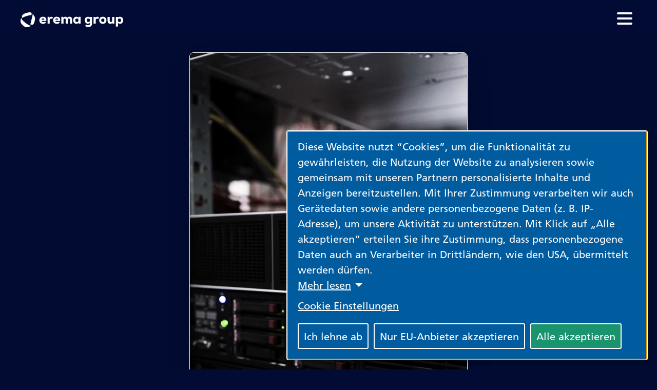

--- FILE ---
content_type: text/html; charset=UTF-8
request_url: https://erema-group.com/lehre/it-systemtechnik-lehre
body_size: 5177
content:
<!doctype html>
<html lang="de">
    <head>
        <meta name="description" content="Another life for plastic. Because we care. 3S, EREMA, KEYCYCLE, PLASMAC, POWERFIL, PURE LOOP, UMAC und plasticpreneur – das ist die EREMA Group. Geballte Kunststoff-Recycling-Erfahrung und ein gemeinsames Ziel: Die Circular Economy voranzutreiben. Und damit Kunststoffprodukten eine zweite Chance zu geben."/>
<meta name="keywords" content="3S, EREMA, KEYCYCLE, PLASMAC, POWERFIL, PURE LOOP, plasticpreneur, Recycling, Circular Economy, Kunststoff, Kunststoff Recycling"/>
<meta name="author" content="EREMA Group GmbH">

<meta name="robots" content="index, follow">
<link rel="canonical" href="https://erema-group.com/lehre/it-systemtechnik-lehre" />
<meta property="og:type" content="website" />
<meta property="og:locale" content="de" />
<meta property="og:title" content="IT-Systemtechnik-Lehre | EREMA Group" />
<meta property="og:description" content="Another life for plastic. Because we care. 3S, EREMA, KEYCYCLE, PLASMAC, POWERFIL, PURE LOOP, UMAC und plasticpreneur – das ist die EREMA Group. Geballte Kunststoff-Recycling-Erfahrung und ein gemeinsames Ziel: Die Circular Economy voranzutreiben. Und damit Kunststoffprodukten eine zweite Chance zu geben." />
<meta property="og:url" content="https://erema-group.com/lehre/it-systemtechnik-lehre" />
<meta property="og:site_name" content="EREMA Group GmbH" />
<meta property="og:image" content="
    
        https://erema-group.com/images/default_image.svg
    
" />
<meta property="og:image:secure_url" content="https://erema-group.com/images/default_image.svg" />

<meta name="twitter:card" content="summary" />
<meta name="twitter:title" content="IT-Systemtechnik-Lehre | EREMA Group" />
<meta name="twitter:description" content="Another life for plastic. Because we care. 3S, EREMA, KEYCYCLE, PLASMAC, POWERFIL, PURE LOOP, UMAC und plasticpreneur – das ist die EREMA Group. Geballte Kunststoff-Recycling-Erfahrung und ein gemeinsames Ziel: Die Circular Economy voranzutreiben. Und damit Kunststoffprodukten eine zweite Chance zu geben." />
<meta name="twitter:image" content="https://erema-group.com/images/default_image.svg" />

        <meta charset="utf-8">
        <meta http-equiv="X-UA-Compatible" content="IE=edge">
        <meta name="viewport" content="width=device-width, initial-scale=1">
        <title>IT-Systemtechnik-Lehre | EREMA Group</title>

        <link rel="shortcut icon" href="/favicons/favicon.ico">
        <link rel="mask-icon" href="/favicons/safari-pinned-tab.svg" color="#34b6c1">
        <link rel="apple-touch-icon" sizes="180x180" href="/favicons/apple-icon-180x180.png">
        <link rel="icon" type="image/png" sizes="192x192"  href="/favicons/android-icon-192x192.png">
        <link rel="icon" type="image/png" sizes="32x32" href="/favicons/favicon-32x32.png">
        <link rel="icon" type="image/png" sizes="96x96" href="/favicons/favicon-96x96.png">
        <link rel="icon" type="image/png" sizes="16x16" href="/favicons/favicon-16x16.png">

        <link rel="stylesheet" href="/css/erema.css?id=a9d56cd2df9ea4ca0dc62b454816581b">
        <link rel="stylesheet" href="/css/tailwind.css?id=a46aabe774f35586fd0b04fcbf5b987b">
        <script src="/js/app.js?id=c0157b6c4ca8c0f93a1c6cdd7ba2898e"></script>
        <script src="/js/tracking.js?id=f671ea9a664785cb34f4cfedc9e4a444" async defer></script>

        <script src="https://www.googletagmanager.com/gtag/js?id=G-3ZP79NVF03"></script>
<script>
    window.dataLayer = window.dataLayer || []
    function gtag(){dataLayer.push(arguments)}

    gtag('consent', 'default', {
        'ad_storage': 'denied',
        'ad_user_data': 'denied',
        'ad_personalization': 'denied',
        'analytics_storage': 'denied',
    })

    gtag('js', new Date())

    gtag('config', 'G-3ZP79NVF03')
</script>

        <script     
type="text/plain"
data-type="application/javascript"
data-name="facebookPixel">
    !function(f,b,e,v,n,t,s)
    {if(f.fbq)return;n=f.fbq=function(){n.callMethod?
    n.callMethod.apply(n,arguments):n.queue.push(arguments)};
    if(!f._fbq)f._fbq=n;n.push=n;n.loaded=!0;n.version='2.0';
    n.queue=[];t=b.createElement(e);t.async=!0;
    t.src=v;s=b.getElementsByTagName(e)[0];
    s.parentNode.insertBefore(t,s)}(window,document,'script',
    'https://connect.facebook.net/en_US/fbevents.js');
    fbq('init', '703784227391589'); 
    fbq('track', 'PageView');
</script>
        <script data-src="https://www.google.com/recaptcha/api.js" data-name="recaptcha"></script>


    </head>
    <body>
        <script>
            const trans = {
                'reading-time': 'Lesezeit :minutes Minuten',
                'reading-time-one': 'Lesezeit eine Minute',
                'reading-time-short': 'Lesezeit unter einer Minute'
            }
            const site = 'default';
        </script>

        
        <div class="nav-container">
    <nav class="navbar navbar-expand-wide fixed-top">

        <a class="logo" href="https://erema-group.com"><img src="/images/logos/logo.svg" width="200px" height="auto" alt="erema group" /></a>

        <div id="navbar-toggler" data-toggle="collapse" data-target="#navbarContent"
        aria-controls="navbarContent" aria-expanded="false" aria-label="Toggle navigation">
            <span></span>
            <span></span>
            <span></span>
          </div>

        <div class="collapse navbar-collapse justify-content-end no-transition" id="navbarContent">
            <div class="navbar-nav align-items-center">
                
                    <div class="nav-item dropdown nav-dropdown">
                        <a href="/success-stories" class=" nav-link">
                            Group Stories
                        </a>
                        
                    </div>
                
                    <div class="nav-item dropdown nav-dropdown">
                        <a href="/newsroom" class=" nav-link">
                            News
                        </a>
                        
                    </div>
                
                    <div class="nav-item dropdown nav-dropdown">
                        <a href="/our-network" class=" nav-link">
                            Netzwerk
                        </a>
                        
                    </div>
                
                    <div class="nav-item dropdown nav-dropdown">
                        <a href="/nachhaltigkeit/unser-weg" class=" nav-link">
                            Nachhaltigkeit
                        </a>
                        
                            <div class="dropdown-menu gradient-border" aria-labelledby="navdropdown">
                                
                                        <a class="dropdown-item" href="/nachhaltigkeit/umwelt"> Umwelt</a>
                                
                                        <a class="dropdown-item" href="/nachhaltigkeit/menschen-in-unserem-umfeld"> Menschen in unserem Umfeld</a>
                                
                                        <a class="dropdown-item" href="/nachhaltigkeit/unternehmensfuehrung"> Unternehmensführung</a>
                                
                            </div>
                        
                    </div>
                
                    <div class="nav-item dropdown nav-dropdown">
                        <a href="/join-us" class=" nav-link">
                            Join us
                        </a>
                        
                            <div class="dropdown-menu gradient-border" aria-labelledby="navdropdown">
                                
                                        <a class="dropdown-item" href="/join-us/jobs"> Jobs</a>
                                
                                        <a class="dropdown-item" href="/stories"> Mitarbeiter-Stories</a>
                                
                                        <a class="dropdown-item" href="/join-us/lehre"> Lehre</a>
                                
                            </div>
                        
                    </div>
                
                    <div class="nav-item dropdown nav-dropdown">
                        <a href="/about" class=" nav-link">
                            Über uns
                        </a>
                        
                    </div>
                
                    <div class="nav-item dropdown nav-dropdown">
                        <a href="/kontakt" class=" nav-link">
                            Kontakt
                        </a>
                        
                    </div>
                
                <div class="nav-contact my-3">
                    <a class="mx-2" href="https://www.linkedin.com/company/erema-group"><img src="/images/icons/icon_linkedin.svg" alt="erema linkedin" /></a>
                    <!-- <a class="mx-2" href="mailto:contact@erema-group.com"><img src="/images/icons/icon_email.svg" alt="erema email" /></a> -->
                    <div>
                        <a href="mailto:contact@erema-group.com">contact@erema-group.com</a><br/>
                        <a href="tel:+437323190-0">+43 732 3190-0</a>
                    </div>

                </div>
                <div class="nav-item language-switch">
                    
                        <a
                            class="active"
                            href="/lehre/it-systemtechnik-lehre"
                        >DE</a>
                    
                </div>
                <div class="contact-area ml-3">
                    <img src="/images/icons/icon_message.svg" width="30px" height="auto" alt="contact erema group" />
                    <div class="contact-area-content hidden">
                        <div class="tailwind mb-3">
                            <ul class="flex flex-wrap gap-2">
                                <li>
                                    <a
                                        href="https://www.linkedin.com/company/erema-group"
                                        target="_blank"
                                    >
                                        <img
                                            src="/images/icons/icon_linkedin.svg"
                                            alt="Erema Group auf Linkedin"
                                            class="h-8"
                                        />
                                    </a>
                                </li>
                                <li>
                                    <a
                                        href="https://www.facebook.com/eremagroup"
                                        target="_blank"
                                        class="flex items-center justify-center bg-white rounded-full"
                                    >
                                        <img
                                            src="/images/icons/facebook.svg"
                                            alt="Erema Group auf Facebook"
                                            class="h-8 aspect-square p-1 tint-endeavour-700"
                                        />
                                    </a>
                                </li>
                                <li>
                                    <a
                                        href="https://www.instagram.com/erema.group/"
                                        target="_blank"
                                        class="flex items-center justify-center bg-white rounded-full"
                                    >
                                        <img
                                            src="/images/icons/instagram.svg"
                                            alt="Erema Group auf Instagram"
                                            class="h-8 aspect-square p-1 tint-endeavour-700"
                                        />
                                    </a>
                                </li>
                            </ul>
                        </div>
                        <a class="mb-2" href="mailto:contact@erema-group.com">contact@erema-group.com</a>
                        <a href="tel:+437323190-0">+43 732 3190-0</a>
                    </div>
                </div>
            </div>
            <div class="nav-infos">
                <a href="https://erema-group.com/datenschutz-hinweis">Datenschutz</a>
            </div>
        </div>
    </nav>
</div>





        

        <main role="main" class="  main-content ">
            

            <div class="tailwind">
    
<div class="w-full flex items-center justify-center bg-endeavour-950 px-8">
    <div class="max-h-[74lvh] flex translate-y-8 flex-col items-center">
        
            <video
                class="rounded-lg border-white border shadow-2xl min-h-0 bg-endeavour-950"
                src="/assets/lehrberufe/erema_it_technik_080923-(540p).mp4#t=0.1"
                controls
            ></video>
        
    </div>
</div>
<div class="h-8 w-full"></div>



    <div class="flex flex-col text-base">
        <div class="flex flex-col items-center justify-center gap-1 font-bold">
    <h1 class="text-2xl pt-5 text-center">
        
            <img
                class="h-[1em] inline"
                src="/assets/lehrberufe/icons/icon-it-systemtechnik.svg"
                aria-hidden="true"
            >
        
        IT-Systemtechnik-Lehre
    </h1>
    
        <span>Wie Ein- und Ausschalten - nur krasser.</span>
    
</div>


        <div class="flex px-4 py-12 gap-4 justify-center">
            <div class="flex flex-col gap-5 max-w-192">
                
    <div class="prose">
        <p>Wenn Einschalten und Ausschalten auch nichts mehr hilft, wissen deine Kolleg*innen, was zu tun ist: Sie kontaktieren dich. Du hast immer den richtigen Rat auf Lager und bekommst jede aufmüpfige Informationstechnologie in den Griff.</p>
    </div>


                <div class="md:hidden">
                    
<img
    class="rounded-xl w-full max-w-prose"
    src="/cache/containers/assets/employees/220420_erema_gf_19_claudio_bodendorfer_1142_rgb.jpeg/dbdf71c57969e475fff07487de18e88e.webp"
    alt="Lehrling Claudio Bodendorfer vor einem Serverschrank"
>


                </div>
                
    <div class="prose list-images-erema">
        <p>Ob Software oder Hardware, Netzwerk oder Server System: Installieren und Konfigurieren ist deine Superkraft. Diese setzt du nicht nur an Omas PC ein, sondern auch in der Kunststoffrecycling-Branche – und zwar für das Gute. Am Ende deiner Lehre wartet der schwarze IT-Gürtel auf dich.</p><h2><strong>Hardfacts</strong></h2><ul><li>4 abwechslungsreiche Lehrjahre </li><li>Ausbildung in der Abteilung Informations- und Kommunikationstechnologie</li></ul><h2><strong>Deine Aufgaben</strong></h2><ul><li>Du wählst Computer-Hardware aus und nimmst diese in Betrieb.</li><li>Software installieren und einrichten ist ebenfalls deine Aufgabe.</li><li>Netzwerke und Serversysteme konfigurierst du gekonnt.</li><li>Speichersysteme werden von dir eingebunden und angepasst.</li><li>Auch um die Erstellung von Benutzeranleitungen kümmerst du dich.</li></ul><h2><strong>Das bringst du mit</strong></h2><ul><li>Begeisterung für die Arbeit am PC </li><li>Ausgeprägtes technisches Interesse</li></ul><h2><strong>Dein Ausbildungsziel</strong></h2><p>IT ist dein It-Piece, aus deinem computergestützten Werkzeugkasten ziehst du immer das richtige Tool, und nach Abschluss deiner Ausbildung weißt du umfassend darüber Bescheid, wie du mit deinem Wissen Prozessabläufe im Unternehmen unterstützen kannst - sowohl intern als auch bei unseren Kunden.</p>
    </div>


                <div class="md:hidden">
                    

                </div>
                <div class="prose">
    <h2>Deine Lehre bei EREMA</h2>
    
        
    
</div>

                
    
        <div class="prose">
            <h2>Weitere Lehrberufe</h2>
            <div class="not-prose">
                <ul class="flex flex-col gap-4">
                    
                    <li class="flex flex-col gap-3 group">
                        <a
                            href="https://erema-group.com/lehre/betriebslogistik-lehre"
                            class="font-bold flex gap-3 items-center group-hover:underline"
                        >
                            <img
                                class="h-8"
                                src="/assets/lehrberufe/icons/icon-betriebslogistik.svg"
                                aria-hidden="true"
                            >
                            <span>Betriebslogistik-Lehre</span>
                        </a>
                    </li>
                    
                    <li class="flex flex-col gap-3 group">
                        <a
                            href="https://erema-group.com/lehre/buero-lehre"
                            class="font-bold flex gap-3 items-center group-hover:underline"
                        >
                            <img
                                class="h-8"
                                src="/assets/lehrberufe/icons/icon-buero.svg"
                                aria-hidden="true"
                            >
                            <span>Büro-Lehre</span>
                        </a>
                    </li>
                    
                    <li class="flex flex-col gap-3 group">
                        <a
                            href="https://erema-group.com/lehre/elektrotechnik-lehre"
                            class="font-bold flex gap-3 items-center group-hover:underline"
                        >
                            <img
                                class="h-8"
                                src="/assets/lehrberufe/icons/icon-elektrotechnik.svg"
                                aria-hidden="true"
                            >
                            <span>Elektrotechnik-Lehre</span>
                        </a>
                    </li>
                    
                    <li class="flex flex-col gap-3 group">
                        <a
                            href="https://erema-group.com/lehre/metalltechnik-lehre"
                            class="font-bold flex gap-3 items-center group-hover:underline"
                        >
                            <img
                                class="h-8"
                                src="/assets/lehrberufe/icons/icon-metalltechnik.svg"
                                aria-hidden="true"
                            >
                            <span>Metalltechnik-Lehre</span>
                        </a>
                    </li>
                    
                    <li class="flex flex-col gap-3 group">
                        <a
                            href="https://erema-group.com/lehre/zerspanungstechnik-lehre"
                            class="font-bold flex gap-3 items-center group-hover:underline"
                        >
                            <img
                                class="h-8"
                                src="/assets/lehrberufe/icons/icon-zerspanungstechnik.svg"
                                aria-hidden="true"
                            >
                            <span>Zerspanungstechnik-Lehre</span>
                        </a>
                    </li>
                    
                </ul>
            </div>
        </div>
    


            </div>

            <div class="hidden max-w-80 md:flex flex-col gap-5">
                
<img
    class="rounded-xl w-full max-w-prose"
    src="/cache/containers/assets/employees/220420_erema_gf_19_claudio_bodendorfer_1142_rgb.jpeg/dbdf71c57969e475fff07487de18e88e.webp"
    alt="Lehrling Claudio Bodendorfer vor einem Serverschrank"
>


                

            </div>
        </div>
    </div>
</div>

        </main>

        
    



        <footer class="dark-blue-bg footer-container">
    <div class="container">
        <div class="row">
            <div class="col-sm-6 col-lg-4 mb-5 mb-lg-0">
                <p>Impressum</p>
                <br />
                <span>EREMA Group GmbH</span><br />
                <a href="https://goo.gl/maps/ZrUmuaHdJnKFwwyG9" target="_blank"
                    >Unterfeldstr. 3, A-4052 Ansfelden, Austria</a
                ><br /><br />
                Tel:
                <a href="tel:+437323190-0">+43 732 3190-0</a><br />
                E-Mail:
                <a href="mailto:contact@erema-group.com"
                    >contact@erema-group.com</a
                ><br /><br />

                <span>Geschäftsführung</span><br />
                DI Manfred Hackl (CEO)<br />
                Dr. Horst Wolfsgruber (CFO)
                <br /><br />
                <p>
                    Firmenbuchnummer: FN 321968 h<br />
                    Firmenbuchgericht: Linz<br />
                    UID-Nummer: ATU69250847<br />
                </p>
                <br />
                <p>
                    Informationspflicht lt. §5 E-Commerce Gesetz, §14
                    Unternehmensgesetzbuch bzw. §63 Gewerbeordnung und
                    Offenlegungspflicht lt. §25 Mediengesetz
                </p>
            </div>
            <div class="col-sm-6 col-lg-4 mb-5 mb-lg-0">
                <p>Sitemap</p>
                <br />
                <a href="https://erema-group.com"
                    >Startseite</a
                ><br />

                
                <a href="/success-stories"
                    >Group Stories</a
                ><br />
                
                <a href="/newsroom"
                    >News</a
                ><br />
                
                <a href="/our-network"
                    >Netzwerk</a
                ><br />
                
                <a href="/nachhaltigkeit/unser-weg"
                    >Nachhaltigkeit</a
                ><br />
                
                <a href="/join-us"
                    >Join us</a
                ><br />
                
                <a href="/about"
                    >Über uns</a
                ><br />
                
                <a href="/kontakt"
                    >Kontakt</a
                ><br />
                

                <br /><a
                    href="https://erema-group.com/communication-centre"
                    >Communication Centre</a
                ><br />
                <a
                    href="https://erema-group.com/datenschutz-hinweis"
                    >Datenschutzerklärung</a
                ><br />
                
                <a href="/assets/dokumente/erema-code-of-conduct_de.pdf" alt="" target="_blank"
                    >Code of Conduct (PDF / 411.28 KB)</a
                ><br />
                
            </div>
            <div class="col-sm-6 col-lg-4 text-left text-lg-center">
                <p>Die EREMA Gruppe</p>
                <br />
                <div
                    class="footer-logo-container d-flex flex-column align-items-start align-items-lg-center"
                >
                    <a
                        href="https://www.erema.com/"
                        target="_blank"
                    >
                        <img
                            class="lazyload"
                            src="/images/logos/erema.svg"
                            alt="Erema"
                        />
                    </a>
                    <a
                        href="https://www.ready-mac.com/de/start/"
                        target="_blank"
                    >
                        <img
                            class="lazyload"
                            src="/images/logos/logo-readymac-white.svg"
                            alt="ReadyMac"
                            style="max-width: 170px;"
                        />
                    </a>
                    <a
                        href="https://www.pureloop.at/de/home/"
                        target="_blank"
                    >
                        <img
                            class="lazyload"
                            src="/images/logos/pureloop.svg"
                            alt="Pureloop"
                        />
                    </a>
                    <a href="https://syncro-group.com/plasmac/" target="_blank">
                        <img
                            class="lazyload"
                            src="/images/logos/plasmac.svg"
                            alt="Plasmac"
                        />
                    </a>
                    <a href="https://www.keycycle.at/" target="_blank">
                        <img
                            class="lazyload"
                            src="/images/logos/keycycle.svg"
                            alt="Keycycle"
                        />
                    </a>
                    <a
                        href="https://www.lindner-washtech.com/de"
                        target="_blank"
                    >
                        <img
                            class="lazyload"
                            src="/images/logos/lindner-washtech-white.svg"
                            alt="Lindner Washtech"
                            style="max-width: 160px"
                        />
                    </a>
                    <a
                        href="https://www.umac.at/de/home/"
                        target="_blank"
                    >
                        <img
                            class="lazyload"
                            src="/images/logos/umac.svg"
                            alt="Umac"
                        />
                    </a>
                    <a
                        href="https://plasticpreneur.com/"
                        target="_blank"
                    >
                        <img
                            class="lazyload"
                            src="/images/logos/logo-plasticpreneur-white.svg"
                            alt="Plasticpreneur"
                            style="max-width: 190px"
                        />
                    </a>
                    <a
                        href="https://www.3s-gmbh.at/de/home/"
                        target="_blank"
                    >
                        <img
                            class="lazyload"
                            src="/images/logos/3s.svg"
                            alt="3s"
                        />
                    </a>
                    <a
                        href="https://www.powerfil.com/de/home/"
                        target="_blank"
                    >
                        <img
                            class="lazyload"
                            src="/images/logos/powerfil.svg"
                            alt="Powerfil"
                        />
                    </a>
                    <a href="https://erema-group.com">
                        <img
                            class="lazyload"
                            src="/images/logos/logo.svg"
                            alt="Erema Group"
                        />
                    </a>
                </div>
            </div>
        </div>
    </div>
</footer>




    </body>
</html>


--- FILE ---
content_type: text/css
request_url: https://erema-group.com/css/tailwind.css?id=a46aabe774f35586fd0b04fcbf5b987b
body_size: 7585
content:
/*! tailwindcss v3.3.0 | MIT License | https://tailwindcss.com*/.tailwind *,.tailwind :after,.tailwind :before{border:0 solid #e5e7eb;box-sizing:border-box}.tailwind :after,.tailwind :before{--tw-content:""}.tailwind html{-webkit-text-size-adjust:100%;font-feature-settings:normal;font-family:ui-sans-serif,system-ui,-apple-system,BlinkMacSystemFont,Segoe UI,Roboto,Helvetica Neue,Arial,Noto Sans,sans-serif,Apple Color Emoji,Segoe UI Emoji,Segoe UI Symbol,Noto Color Emoji;font-variation-settings:normal;line-height:1.5;-moz-tab-size:4;-o-tab-size:4;tab-size:4}.tailwind body{line-height:inherit;margin:0}.tailwind hr{border-top-width:1px;color:inherit;height:0}.tailwind abbr:where([title]){-webkit-text-decoration:underline dotted;text-decoration:underline dotted}.tailwind h1,.tailwind h2,.tailwind h3,.tailwind h4,.tailwind h5,.tailwind h6{font-size:inherit;font-weight:inherit}.tailwind a{color:inherit;text-decoration:inherit}.tailwind b,.tailwind strong{font-weight:bolder}.tailwind code,.tailwind kbd,.tailwind pre,.tailwind samp{font-family:ui-monospace,SFMono-Regular,Menlo,Monaco,Consolas,Liberation Mono,Courier New,monospace;font-size:1em}.tailwind small{font-size:80%}.tailwind sub,.tailwind sup{font-size:75%;line-height:0;position:relative;vertical-align:baseline}.tailwind sub{bottom:-.25em}.tailwind sup{top:-.5em}.tailwind table{border-collapse:collapse;border-color:inherit;text-indent:0}.tailwind button,.tailwind input,.tailwind optgroup,.tailwind select,.tailwind textarea{color:inherit;font-family:inherit;font-size:100%;font-weight:inherit;line-height:inherit;margin:0;padding:0}.tailwind button,.tailwind select{text-transform:none}.tailwind [type=button],.tailwind [type=reset],.tailwind [type=submit],.tailwind button{-webkit-appearance:button;background-color:transparent;background-image:none}.tailwind :-moz-focusring{outline:auto}.tailwind :-moz-ui-invalid{box-shadow:none}.tailwind progress{vertical-align:baseline}.tailwind ::-webkit-inner-spin-button,.tailwind ::-webkit-outer-spin-button{height:auto}.tailwind [type=search]{-webkit-appearance:textfield;outline-offset:-2px}.tailwind ::-webkit-search-decoration{-webkit-appearance:none}.tailwind ::-webkit-file-upload-button{-webkit-appearance:button;font:inherit}.tailwind summary{display:list-item}.tailwind blockquote,.tailwind dd,.tailwind dl,.tailwind figure,.tailwind h1,.tailwind h2,.tailwind h3,.tailwind h4,.tailwind h5,.tailwind h6,.tailwind hr,.tailwind p,.tailwind pre{margin:0}.tailwind fieldset{margin:0;padding:0}.tailwind legend{padding:0}.tailwind menu,.tailwind ol,.tailwind ul{list-style:none;margin:0;padding:0}.tailwind textarea{resize:vertical}.tailwind input::-moz-placeholder,.tailwind textarea::-moz-placeholder{color:#9ca3af;opacity:1}.tailwind input::placeholder,.tailwind textarea::placeholder{color:#9ca3af;opacity:1}.tailwind [role=button],.tailwind button{cursor:pointer}.tailwind :disabled{cursor:default}.tailwind audio,.tailwind canvas,.tailwind embed,.tailwind iframe,.tailwind img,.tailwind object,.tailwind svg,.tailwind video{display:block;vertical-align:middle}.tailwind img,.tailwind video{height:auto;max-width:100%}.tailwind [hidden]{display:none}.tailwind [multiple],.tailwind [type=date],.tailwind [type=datetime-local],.tailwind [type=email],.tailwind [type=month],.tailwind [type=number],.tailwind [type=password],.tailwind [type=search],.tailwind [type=tel],.tailwind [type=text],.tailwind [type=time],.tailwind [type=url],.tailwind [type=week],.tailwind select,.tailwind textarea{--tw-shadow:0 0 #0000;-webkit-appearance:none;-moz-appearance:none;appearance:none;background-color:#fff;border-color:#6b7280;border-radius:0;border-width:1px;font-size:1rem;line-height:1.5rem;padding:.5rem .75rem}.tailwind [multiple]:focus,.tailwind [type=date]:focus,.tailwind [type=datetime-local]:focus,.tailwind [type=email]:focus,.tailwind [type=month]:focus,.tailwind [type=number]:focus,.tailwind [type=password]:focus,.tailwind [type=search]:focus,.tailwind [type=tel]:focus,.tailwind [type=text]:focus,.tailwind [type=time]:focus,.tailwind [type=url]:focus,.tailwind [type=week]:focus,.tailwind select:focus,.tailwind textarea:focus{--tw-ring-inset:var(--tw-empty,/*!*/ /*!*/);--tw-ring-offset-width:0px;--tw-ring-offset-color:#fff;--tw-ring-color:#2563eb;--tw-ring-offset-shadow:var(--tw-ring-inset) 0 0 0 var(--tw-ring-offset-width) var(--tw-ring-offset-color);--tw-ring-shadow:var(--tw-ring-inset) 0 0 0 calc(1px + var(--tw-ring-offset-width)) var(--tw-ring-color);border-color:#2563eb;box-shadow:var(--tw-ring-offset-shadow),var(--tw-ring-shadow),var(--tw-shadow);outline:2px solid transparent;outline-offset:2px}.tailwind input::-moz-placeholder,.tailwind textarea::-moz-placeholder{color:#6b7280;opacity:1}.tailwind input::placeholder,.tailwind textarea::placeholder{color:#6b7280;opacity:1}.tailwind ::-webkit-datetime-edit-fields-wrapper{padding:0}.tailwind ::-webkit-date-and-time-value{min-height:1.5em}.tailwind ::-webkit-datetime-edit,.tailwind ::-webkit-datetime-edit-day-field,.tailwind ::-webkit-datetime-edit-hour-field,.tailwind ::-webkit-datetime-edit-meridiem-field,.tailwind ::-webkit-datetime-edit-millisecond-field,.tailwind ::-webkit-datetime-edit-minute-field,.tailwind ::-webkit-datetime-edit-month-field,.tailwind ::-webkit-datetime-edit-second-field,.tailwind ::-webkit-datetime-edit-year-field{padding-bottom:0;padding-top:0}.tailwind select{background-image:url("data:image/svg+xml;charset=utf-8,%3Csvg xmlns='http://www.w3.org/2000/svg' fill='none' viewBox='0 0 20 20'%3E%3Cpath stroke='%236b7280' stroke-linecap='round' stroke-linejoin='round' stroke-width='1.5' d='m6 8 4 4 4-4'/%3E%3C/svg%3E");background-position:right .5rem center;background-repeat:no-repeat;background-size:1.5em 1.5em;padding-right:2.5rem;-webkit-print-color-adjust:exact;print-color-adjust:exact}.tailwind [multiple]{background-image:none;background-position:0 0;background-repeat:unset;background-size:initial;padding-right:.75rem;-webkit-print-color-adjust:unset;print-color-adjust:unset}.tailwind [type=checkbox],.tailwind [type=radio]{--tw-shadow:0 0 #0000;-webkit-appearance:none;-moz-appearance:none;appearance:none;background-color:#fff;background-origin:border-box;border-color:#6b7280;border-width:1px;color:#2563eb;display:inline-block;flex-shrink:0;height:1rem;padding:0;-webkit-print-color-adjust:exact;print-color-adjust:exact;-webkit-user-select:none;-moz-user-select:none;user-select:none;vertical-align:middle;width:1rem}.tailwind [type=checkbox]{border-radius:0}.tailwind [type=radio]{border-radius:100%}.tailwind [type=checkbox]:focus,.tailwind [type=radio]:focus{--tw-ring-inset:var(--tw-empty,/*!*/ /*!*/);--tw-ring-offset-width:2px;--tw-ring-offset-color:#fff;--tw-ring-color:#2563eb;--tw-ring-offset-shadow:var(--tw-ring-inset) 0 0 0 var(--tw-ring-offset-width) var(--tw-ring-offset-color);--tw-ring-shadow:var(--tw-ring-inset) 0 0 0 calc(2px + var(--tw-ring-offset-width)) var(--tw-ring-color);box-shadow:var(--tw-ring-offset-shadow),var(--tw-ring-shadow),var(--tw-shadow);outline:2px solid transparent;outline-offset:2px}.tailwind [type=checkbox]:checked,.tailwind [type=radio]:checked{background-color:currentColor;background-position:50%;background-repeat:no-repeat;background-size:100% 100%;border-color:transparent}.tailwind [type=checkbox]:checked{background-image:url("data:image/svg+xml;charset=utf-8,%3Csvg viewBox='0 0 16 16' fill='%23fff' xmlns='http://www.w3.org/2000/svg'%3E%3Cpath d='M12.207 4.793a1 1 0 0 1 0 1.414l-5 5a1 1 0 0 1-1.414 0l-2-2a1 1 0 0 1 1.414-1.414L6.5 9.086l4.293-4.293a1 1 0 0 1 1.414 0z'/%3E%3C/svg%3E")}.tailwind [type=radio]:checked{background-image:url("data:image/svg+xml;charset=utf-8,%3Csvg viewBox='0 0 16 16' fill='%23fff' xmlns='http://www.w3.org/2000/svg'%3E%3Ccircle cx='8' cy='8' r='3'/%3E%3C/svg%3E")}.tailwind [type=checkbox]:checked:focus,.tailwind [type=checkbox]:checked:hover,.tailwind [type=radio]:checked:focus,.tailwind [type=radio]:checked:hover{background-color:currentColor;border-color:transparent}.tailwind [type=checkbox]:indeterminate{background-color:currentColor;background-image:url("data:image/svg+xml;charset=utf-8,%3Csvg xmlns='http://www.w3.org/2000/svg' fill='none' viewBox='0 0 16 16'%3E%3Cpath stroke='%23fff' stroke-linecap='round' stroke-linejoin='round' stroke-width='2' d='M4 8h8'/%3E%3C/svg%3E");background-position:50%;background-repeat:no-repeat;background-size:100% 100%;border-color:transparent}.tailwind [type=checkbox]:indeterminate:focus,.tailwind [type=checkbox]:indeterminate:hover{background-color:currentColor;border-color:transparent}.tailwind [type=file]{background:unset;border-color:inherit;border-radius:0;border-width:0;font-size:unset;line-height:inherit;padding:0}.tailwind [type=file]:focus{outline:1px solid ButtonText;outline:1px auto -webkit-focus-ring-color}.tailwind button{text-align:unset}.tailwind button[disabled]{opacity:unset;transform:unset;transition-duration:unset;transition-property:unset}.tailwind *,.tailwind :after,.tailwind :before{--tw-border-spacing-x:0;--tw-border-spacing-y:0;--tw-translate-x:0;--tw-translate-y:0;--tw-rotate:0;--tw-skew-x:0;--tw-skew-y:0;--tw-scale-x:1;--tw-scale-y:1;--tw-pan-x: ;--tw-pan-y: ;--tw-pinch-zoom: ;--tw-scroll-snap-strictness:proximity;--tw-ordinal: ;--tw-slashed-zero: ;--tw-numeric-figure: ;--tw-numeric-spacing: ;--tw-numeric-fraction: ;--tw-ring-inset: ;--tw-ring-offset-width:0px;--tw-ring-offset-color:#fff;--tw-ring-color:rgba(59,130,246,.5);--tw-ring-offset-shadow:0 0 #0000;--tw-ring-shadow:0 0 #0000;--tw-shadow:0 0 #0000;--tw-shadow-colored:0 0 #0000;--tw-blur: ;--tw-brightness: ;--tw-contrast: ;--tw-grayscale: ;--tw-hue-rotate: ;--tw-invert: ;--tw-saturate: ;--tw-sepia: ;--tw-drop-shadow: ;--tw-backdrop-blur: ;--tw-backdrop-brightness: ;--tw-backdrop-contrast: ;--tw-backdrop-grayscale: ;--tw-backdrop-hue-rotate: ;--tw-backdrop-invert: ;--tw-backdrop-opacity: ;--tw-backdrop-saturate: ;--tw-backdrop-sepia: }.tailwind ::backdrop{--tw-border-spacing-x:0;--tw-border-spacing-y:0;--tw-translate-x:0;--tw-translate-y:0;--tw-rotate:0;--tw-skew-x:0;--tw-skew-y:0;--tw-scale-x:1;--tw-scale-y:1;--tw-pan-x: ;--tw-pan-y: ;--tw-pinch-zoom: ;--tw-scroll-snap-strictness:proximity;--tw-ordinal: ;--tw-slashed-zero: ;--tw-numeric-figure: ;--tw-numeric-spacing: ;--tw-numeric-fraction: ;--tw-ring-inset: ;--tw-ring-offset-width:0px;--tw-ring-offset-color:#fff;--tw-ring-color:rgba(59,130,246,.5);--tw-ring-offset-shadow:0 0 #0000;--tw-ring-shadow:0 0 #0000;--tw-shadow:0 0 #0000;--tw-shadow-colored:0 0 #0000;--tw-blur: ;--tw-brightness: ;--tw-contrast: ;--tw-grayscale: ;--tw-hue-rotate: ;--tw-invert: ;--tw-saturate: ;--tw-sepia: ;--tw-drop-shadow: ;--tw-backdrop-blur: ;--tw-backdrop-brightness: ;--tw-backdrop-contrast: ;--tw-backdrop-grayscale: ;--tw-backdrop-hue-rotate: ;--tw-backdrop-invert: ;--tw-backdrop-opacity: ;--tw-backdrop-saturate: ;--tw-backdrop-sepia: }.tailwind .container{width:100%}@media (min-width:640px){.tailwind .container{max-width:640px}}@media (min-width:768px){.tailwind .container{max-width:768px}}@media (min-width:1024px){.tailwind .container{max-width:1024px}}@media (min-width:1280px){.tailwind .container{max-width:1280px}}@media (min-width:1536px){.tailwind .container{max-width:1536px}}.tailwind .prose{color:var(--tw-prose-body);max-width:65ch}.tailwind .prose :where(p):not(:where([class~=not-prose] *)){margin-bottom:1.25em;margin-top:1.25em}.tailwind .prose :where([class~=lead]):not(:where([class~=not-prose] *)){color:var(--tw-prose-lead);font-size:1.25em;line-height:1.6;margin-bottom:1.2em;margin-top:1.2em}.tailwind .prose :where(a):not(:where([class~=not-prose] *)){color:var(--tw-prose-links);font-weight:500;text-decoration:underline}.tailwind .prose :where(strong):not(:where([class~=not-prose] *)){color:var(--tw-prose-bold);font-weight:600}.tailwind .prose :where(a strong):not(:where([class~=not-prose] *)){color:inherit}.tailwind .prose :where(blockquote strong):not(:where([class~=not-prose] *)){color:inherit}.tailwind .prose :where(thead th strong):not(:where([class~=not-prose] *)){color:inherit}.tailwind .prose :where(ol):not(:where([class~=not-prose] *)){list-style-type:decimal;margin-bottom:1.25em;margin-top:1.25em;padding-left:1.625em}.tailwind .prose :where(ol[type=A]):not(:where([class~=not-prose] *)){list-style-type:upper-alpha}.tailwind .prose :where(ol[type=a]):not(:where([class~=not-prose] *)){list-style-type:lower-alpha}.tailwind .prose :where(ol[type=A s]):not(:where([class~=not-prose] *)){list-style-type:upper-alpha}.tailwind .prose :where(ol[type=a s]):not(:where([class~=not-prose] *)){list-style-type:lower-alpha}.tailwind .prose :where(ol[type=I]):not(:where([class~=not-prose] *)){list-style-type:upper-roman}.tailwind .prose :where(ol[type=i]):not(:where([class~=not-prose] *)){list-style-type:lower-roman}.tailwind .prose :where(ol[type=I s]):not(:where([class~=not-prose] *)){list-style-type:upper-roman}.tailwind .prose :where(ol[type=i s]):not(:where([class~=not-prose] *)){list-style-type:lower-roman}.tailwind .prose :where(ol[type="1"]):not(:where([class~=not-prose] *)){list-style-type:decimal}.tailwind .prose :where(ul):not(:where([class~=not-prose] *)){list-style-type:disc;margin-bottom:1.25em;margin-top:1.25em;padding-left:1.625em}.tailwind .prose :where(ol>li):not(:where([class~=not-prose] *))::marker{color:var(--tw-prose-counters);font-weight:400}.tailwind .prose :where(ul>li):not(:where([class~=not-prose] *))::marker{color:var(--tw-prose-bullets)}.tailwind .prose :where(hr):not(:where([class~=not-prose] *)){border-color:var(--tw-prose-hr);border-top-width:1px;margin-bottom:3em;margin-top:3em}.tailwind .prose :where(blockquote):not(:where([class~=not-prose] *)){border-left-color:var(--tw-prose-quote-borders);border-left-width:.25rem;color:var(--tw-prose-quotes);font-style:italic;font-weight:500;margin-bottom:1.6em;margin-top:1.6em;padding-left:1em;quotes:"\201C""\201D""\2018""\2019"}.tailwind .prose :where(blockquote p:first-of-type):not(:where([class~=not-prose] *)):before{content:open-quote}.tailwind .prose :where(blockquote p:last-of-type):not(:where([class~=not-prose] *)):after{content:close-quote}.tailwind .prose :where(h1):not(:where([class~=not-prose] *)){color:var(--tw-prose-headings);font-size:2.25em;font-weight:800;line-height:1.1111111;margin-bottom:.8888889em;margin-top:0}.tailwind .prose :where(h1 strong):not(:where([class~=not-prose] *)){color:inherit;font-weight:900}.tailwind .prose :where(h2):not(:where([class~=not-prose] *)){color:var(--tw-prose-headings);font-size:1.5em;font-weight:700;line-height:1.3333333;margin-bottom:1em;margin-top:2em}.tailwind .prose :where(h2 strong):not(:where([class~=not-prose] *)){color:inherit;font-weight:800}.tailwind .prose :where(h3):not(:where([class~=not-prose] *)){color:var(--tw-prose-headings);font-size:1.25em;font-weight:600;line-height:1.6;margin-bottom:.6em;margin-top:1.6em}.tailwind .prose :where(h3 strong):not(:where([class~=not-prose] *)){color:inherit;font-weight:700}.tailwind .prose :where(h4):not(:where([class~=not-prose] *)){color:var(--tw-prose-headings);font-weight:600;line-height:1.5;margin-bottom:.5em;margin-top:1.5em}.tailwind .prose :where(h4 strong):not(:where([class~=not-prose] *)){color:inherit;font-weight:700}.tailwind .prose :where(img):not(:where([class~=not-prose] *)){margin-bottom:2em;margin-top:2em}.tailwind .prose :where(figure>*):not(:where([class~=not-prose] *)){margin-bottom:0;margin-top:0}.tailwind .prose :where(figcaption):not(:where([class~=not-prose] *)){color:var(--tw-prose-captions);font-size:.875em;line-height:1.4285714;margin-top:.8571429em}.tailwind .prose :where(code):not(:where([class~=not-prose] *)){color:var(--tw-prose-code);font-size:.875em;font-weight:600}.tailwind .prose :where(code):not(:where([class~=not-prose] *)):before{content:"`"}.tailwind .prose :where(code):not(:where([class~=not-prose] *)):after{content:"`"}.tailwind .prose :where(a code):not(:where([class~=not-prose] *)){color:inherit}.tailwind .prose :where(h1 code):not(:where([class~=not-prose] *)){color:inherit}.tailwind .prose :where(h2 code):not(:where([class~=not-prose] *)){color:inherit;font-size:.875em}.tailwind .prose :where(h3 code):not(:where([class~=not-prose] *)){color:inherit;font-size:.9em}.tailwind .prose :where(h4 code):not(:where([class~=not-prose] *)){color:inherit}.tailwind .prose :where(blockquote code):not(:where([class~=not-prose] *)){color:inherit}.tailwind .prose :where(thead th code):not(:where([class~=not-prose] *)){color:inherit}.tailwind .prose :where(pre):not(:where([class~=not-prose] *)){background-color:var(--tw-prose-pre-bg);border-radius:.375rem;color:var(--tw-prose-pre-code);font-size:.875em;font-weight:400;line-height:1.7142857;margin-bottom:1.7142857em;margin-top:1.7142857em;overflow-x:auto;padding:.8571429em 1.1428571em}.tailwind .prose :where(pre code):not(:where([class~=not-prose] *)){background-color:transparent;border-radius:0;border-width:0;color:inherit;font-family:inherit;font-size:inherit;font-weight:inherit;line-height:inherit;padding:0}.tailwind .prose :where(pre code):not(:where([class~=not-prose] *)):before{content:none}.tailwind .prose :where(pre code):not(:where([class~=not-prose] *)):after{content:none}.tailwind .prose :where(table):not(:where([class~=not-prose] *)){font-size:.875em;line-height:1.7142857;margin-bottom:2em;margin-top:2em;table-layout:auto;text-align:left;width:100%}.tailwind .prose :where(thead):not(:where([class~=not-prose] *)){border-bottom-color:var(--tw-prose-th-borders);border-bottom-width:1px}.tailwind .prose :where(thead th):not(:where([class~=not-prose] *)){color:var(--tw-prose-headings);font-weight:600;padding-bottom:.5714286em;padding-left:.5714286em;padding-right:.5714286em;vertical-align:bottom}.tailwind .prose :where(tbody tr):not(:where([class~=not-prose] *)){border-bottom-color:var(--tw-prose-td-borders);border-bottom-width:1px}.tailwind .prose :where(tbody tr:last-child):not(:where([class~=not-prose] *)){border-bottom-width:0}.tailwind .prose :where(tbody td):not(:where([class~=not-prose] *)){vertical-align:baseline}.tailwind .prose :where(tfoot):not(:where([class~=not-prose] *)){border-top-color:var(--tw-prose-th-borders);border-top-width:1px}.tailwind .prose :where(tfoot td):not(:where([class~=not-prose] *)){vertical-align:top}.tailwind .prose{--tw-prose-body:#374151;--tw-prose-headings:#111827;--tw-prose-lead:#4b5563;--tw-prose-links:#111827;--tw-prose-bold:#111827;--tw-prose-counters:#6b7280;--tw-prose-bullets:#d1d5db;--tw-prose-hr:#e5e7eb;--tw-prose-quotes:#111827;--tw-prose-quote-borders:#e5e7eb;--tw-prose-captions:#6b7280;--tw-prose-code:#111827;--tw-prose-pre-code:#e5e7eb;--tw-prose-pre-bg:#1f2937;--tw-prose-th-borders:#d1d5db;--tw-prose-td-borders:#e5e7eb;--tw-prose-invert-body:#d1d5db;--tw-prose-invert-headings:#fff;--tw-prose-invert-lead:#9ca3af;--tw-prose-invert-links:#fff;--tw-prose-invert-bold:#fff;--tw-prose-invert-counters:#9ca3af;--tw-prose-invert-bullets:#4b5563;--tw-prose-invert-hr:#374151;--tw-prose-invert-quotes:#f3f4f6;--tw-prose-invert-quote-borders:#374151;--tw-prose-invert-captions:#9ca3af;--tw-prose-invert-code:#fff;--tw-prose-invert-pre-code:#d1d5db;--tw-prose-invert-pre-bg:rgba(0,0,0,.5);--tw-prose-invert-th-borders:#4b5563;--tw-prose-invert-td-borders:#374151;font-size:1rem;line-height:1.75}.tailwind .prose :where(video):not(:where([class~=not-prose] *)){margin-bottom:2em;margin-top:2em}.tailwind .prose :where(figure):not(:where([class~=not-prose] *)){margin-bottom:2em;margin-top:2em}.tailwind .prose :where(li):not(:where([class~=not-prose] *)){margin-bottom:.5em;margin-top:.5em}.tailwind .prose :where(ol>li):not(:where([class~=not-prose] *)){padding-left:.375em}.tailwind .prose :where(ul>li):not(:where([class~=not-prose] *)){padding-left:.375em}.tailwind .prose :where(.prose>ul>li p):not(:where([class~=not-prose] *)){margin-bottom:.75em;margin-top:.75em}.tailwind .prose :where(.prose>ul>li>:first-child):not(:where([class~=not-prose] *)){margin-top:1.25em}.tailwind .prose :where(.prose>ul>li>:last-child):not(:where([class~=not-prose] *)){margin-bottom:1.25em}.tailwind .prose :where(.prose>ol>li>:first-child):not(:where([class~=not-prose] *)){margin-top:1.25em}.tailwind .prose :where(.prose>ol>li>:last-child):not(:where([class~=not-prose] *)){margin-bottom:1.25em}.tailwind .prose :where(ul ul,ul ol,ol ul,ol ol):not(:where([class~=not-prose] *)){margin-bottom:.75em;margin-top:.75em}.tailwind .prose :where(hr+*):not(:where([class~=not-prose] *)){margin-top:0}.tailwind .prose :where(h2+*):not(:where([class~=not-prose] *)){margin-top:0}.tailwind .prose :where(h3+*):not(:where([class~=not-prose] *)){margin-top:0}.tailwind .prose :where(h4+*):not(:where([class~=not-prose] *)){margin-top:0}.tailwind .prose :where(thead th:first-child):not(:where([class~=not-prose] *)){padding-left:0}.tailwind .prose :where(thead th:last-child):not(:where([class~=not-prose] *)){padding-right:0}.tailwind .prose :where(tbody td,tfoot td):not(:where([class~=not-prose] *)){padding:.5714286em}.tailwind .prose :where(tbody td:first-child,tfoot td:first-child):not(:where([class~=not-prose] *)){padding-left:0}.tailwind .prose :where(tbody td:last-child,tfoot td:last-child):not(:where([class~=not-prose] *)){padding-right:0}.tailwind .prose :where(.prose>:first-child):not(:where([class~=not-prose] *)){margin-top:0}.tailwind .prose :where(.prose>:last-child):not(:where([class~=not-prose] *)){margin-bottom:0}.tailwind .prose-sm{font-size:.875rem;line-height:1.7142857}.tailwind .prose-sm :where(p):not(:where([class~=not-prose] *)){margin-bottom:1.1428571em;margin-top:1.1428571em}.tailwind .prose-sm :where([class~=lead]):not(:where([class~=not-prose] *)){font-size:1.2857143em;line-height:1.5555556;margin-bottom:.8888889em;margin-top:.8888889em}.tailwind .prose-sm :where(blockquote):not(:where([class~=not-prose] *)){margin-bottom:1.3333333em;margin-top:1.3333333em;padding-left:1.1111111em}.tailwind .prose-sm :where(h1):not(:where([class~=not-prose] *)){font-size:2.1428571em;line-height:1.2;margin-bottom:.8em;margin-top:0}.tailwind .prose-sm :where(h2):not(:where([class~=not-prose] *)){font-size:1.4285714em;line-height:1.4;margin-bottom:.8em;margin-top:1.6em}.tailwind .prose-sm :where(h3):not(:where([class~=not-prose] *)){font-size:1.2857143em;line-height:1.5555556;margin-bottom:.4444444em;margin-top:1.5555556em}.tailwind .prose-sm :where(h4):not(:where([class~=not-prose] *)){line-height:1.4285714;margin-bottom:.5714286em;margin-top:1.4285714em}.tailwind .prose-sm :where(img):not(:where([class~=not-prose] *)){margin-bottom:1.7142857em;margin-top:1.7142857em}.tailwind .prose-sm :where(video):not(:where([class~=not-prose] *)){margin-bottom:1.7142857em;margin-top:1.7142857em}.tailwind .prose-sm :where(figure):not(:where([class~=not-prose] *)){margin-bottom:1.7142857em;margin-top:1.7142857em}.tailwind .prose-sm :where(figure>*):not(:where([class~=not-prose] *)){margin-bottom:0;margin-top:0}.tailwind .prose-sm :where(figcaption):not(:where([class~=not-prose] *)){font-size:.8571429em;line-height:1.3333333;margin-top:.6666667em}.tailwind .prose-sm :where(code):not(:where([class~=not-prose] *)){font-size:.8571429em}.tailwind .prose-sm :where(h2 code):not(:where([class~=not-prose] *)){font-size:.9em}.tailwind .prose-sm :where(h3 code):not(:where([class~=not-prose] *)){font-size:.8888889em}.tailwind .prose-sm :where(pre):not(:where([class~=not-prose] *)){border-radius:.25rem;font-size:.8571429em;line-height:1.6666667;margin-bottom:1.6666667em;margin-top:1.6666667em;padding:.6666667em 1em}.tailwind .prose-sm :where(ol):not(:where([class~=not-prose] *)){margin-bottom:1.1428571em;margin-top:1.1428571em;padding-left:1.5714286em}.tailwind .prose-sm :where(ul):not(:where([class~=not-prose] *)){margin-bottom:1.1428571em;margin-top:1.1428571em;padding-left:1.5714286em}.tailwind .prose-sm :where(li):not(:where([class~=not-prose] *)){margin-bottom:.2857143em;margin-top:.2857143em}.tailwind .prose-sm :where(ol>li):not(:where([class~=not-prose] *)){padding-left:.4285714em}.tailwind .prose-sm :where(ul>li):not(:where([class~=not-prose] *)){padding-left:.4285714em}.tailwind .prose-sm :where(.prose-sm>ul>li p):not(:where([class~=not-prose] *)){margin-bottom:.5714286em;margin-top:.5714286em}.tailwind .prose-sm :where(.prose-sm>ul>li>:first-child):not(:where([class~=not-prose] *)){margin-top:1.1428571em}.tailwind .prose-sm :where(.prose-sm>ul>li>:last-child):not(:where([class~=not-prose] *)){margin-bottom:1.1428571em}.tailwind .prose-sm :where(.prose-sm>ol>li>:first-child):not(:where([class~=not-prose] *)){margin-top:1.1428571em}.tailwind .prose-sm :where(.prose-sm>ol>li>:last-child):not(:where([class~=not-prose] *)){margin-bottom:1.1428571em}.tailwind .prose-sm :where(ul ul,ul ol,ol ul,ol ol):not(:where([class~=not-prose] *)){margin-bottom:.5714286em;margin-top:.5714286em}.tailwind .prose-sm :where(hr):not(:where([class~=not-prose] *)){margin-bottom:2.8571429em;margin-top:2.8571429em}.tailwind .prose-sm :where(hr+*):not(:where([class~=not-prose] *)){margin-top:0}.tailwind .prose-sm :where(h2+*):not(:where([class~=not-prose] *)){margin-top:0}.tailwind .prose-sm :where(h3+*):not(:where([class~=not-prose] *)){margin-top:0}.tailwind .prose-sm :where(h4+*):not(:where([class~=not-prose] *)){margin-top:0}.tailwind .prose-sm :where(table):not(:where([class~=not-prose] *)){font-size:.8571429em;line-height:1.5}.tailwind .prose-sm :where(thead th):not(:where([class~=not-prose] *)){padding-bottom:.6666667em;padding-left:1em;padding-right:1em}.tailwind .prose-sm :where(thead th:first-child):not(:where([class~=not-prose] *)){padding-left:0}.tailwind .prose-sm :where(thead th:last-child):not(:where([class~=not-prose] *)){padding-right:0}.tailwind .prose-sm :where(tbody td,tfoot td):not(:where([class~=not-prose] *)){padding:.6666667em 1em}.tailwind .prose-sm :where(tbody td:first-child,tfoot td:first-child):not(:where([class~=not-prose] *)){padding-left:0}.tailwind .prose-sm :where(tbody td:last-child,tfoot td:last-child):not(:where([class~=not-prose] *)){padding-right:0}.tailwind .prose-sm :where(.prose-sm>:first-child):not(:where([class~=not-prose] *)){margin-top:0}.tailwind .prose-sm :where(.prose-sm>:last-child):not(:where([class~=not-prose] *)){margin-bottom:0}.tailwind .prose-invert{--tw-prose-body:var(--tw-prose-invert-body);--tw-prose-headings:var(--tw-prose-invert-headings);--tw-prose-lead:var(--tw-prose-invert-lead);--tw-prose-links:var(--tw-prose-invert-links);--tw-prose-bold:var(--tw-prose-invert-bold);--tw-prose-counters:var(--tw-prose-invert-counters);--tw-prose-bullets:var(--tw-prose-invert-bullets);--tw-prose-hr:var(--tw-prose-invert-hr);--tw-prose-quotes:var(--tw-prose-invert-quotes);--tw-prose-quote-borders:var(--tw-prose-invert-quote-borders);--tw-prose-captions:var(--tw-prose-invert-captions);--tw-prose-code:var(--tw-prose-invert-code);--tw-prose-pre-code:var(--tw-prose-invert-pre-code);--tw-prose-pre-bg:var(--tw-prose-invert-pre-bg);--tw-prose-th-borders:var(--tw-prose-invert-th-borders);--tw-prose-td-borders:var(--tw-prose-invert-td-borders)}.tailwind .sr-only{clip:rect(0,0,0,0)!important;border-width:0!important;height:1px!important;margin:-1px!important;overflow:hidden!important;padding:0!important;position:absolute!important;white-space:nowrap!important;width:1px!important}.tailwind .pointer-events-none{pointer-events:none!important}.tailwind .pointer-events-auto{pointer-events:auto!important}.tailwind .visible{visibility:visible!important}.tailwind .invisible{visibility:hidden!important}.tailwind .collapse{visibility:collapse!important}.tailwind .fixed{position:fixed!important}.tailwind .absolute{position:absolute!important}.tailwind .relative{position:relative!important}.tailwind .inset-0{inset:0!important}.tailwind .bottom-0{bottom:0!important}.tailwind .bottom-1{bottom:.25rem!important}.tailwind .left-0{left:0!important}.tailwind .right-1{right:.25rem!important}.tailwind .z-10{z-index:10!important}.tailwind .z-\[1000\]{z-index:1000!important}.tailwind .m-3{margin:.75rem!important}.tailwind .m-4{margin:1rem!important}.tailwind .m-auto{margin:auto!important}.tailwind .mx-2{margin-left:.5rem!important;margin-right:.5rem!important}.tailwind .mx-3{margin-left:.75rem!important;margin-right:.75rem!important}.tailwind .my-2{margin-bottom:.5rem!important;margin-top:.5rem!important}.tailwind .my-3{margin-bottom:.75rem!important;margin-top:.75rem!important}.tailwind .my-4{margin-bottom:1rem!important;margin-top:1rem!important}.tailwind .my-5{margin-bottom:1.25rem!important;margin-top:1.25rem!important}.tailwind .mb-0{margin-bottom:0!important}.tailwind .mb-1{margin-bottom:.25rem!important}.tailwind .mb-2{margin-bottom:.5rem!important}.tailwind .mb-3{margin-bottom:.75rem!important}.tailwind .mb-4{margin-bottom:1rem!important}.tailwind .mb-5{margin-bottom:1.25rem!important}.tailwind .ml-2{margin-left:.5rem!important}.tailwind .ml-3{margin-left:.75rem!important}.tailwind .ml-4{margin-left:1rem!important}.tailwind .ml-auto{margin-left:auto!important}.tailwind .mr-2{margin-right:.5rem!important}.tailwind .mr-3{margin-right:.75rem!important}.tailwind .mr-4{margin-right:1rem!important}.tailwind .mt-2{margin-top:.5rem!important}.tailwind .mt-3{margin-top:.75rem!important}.tailwind .mt-4{margin-top:1rem!important}.tailwind .mt-5{margin-top:1.25rem!important}.tailwind .line-clamp-1{-webkit-line-clamp:1!important}.tailwind .line-clamp-1,.tailwind .line-clamp-2{-webkit-box-orient:vertical!important;display:-webkit-box!important;overflow:hidden!important}.tailwind .line-clamp-2{-webkit-line-clamp:2!important}.tailwind .line-clamp-3{-webkit-box-orient:vertical!important;-webkit-line-clamp:3!important;display:-webkit-box!important;overflow:hidden!important}.tailwind .block{display:block!important}.tailwind .inline{display:inline!important}.tailwind .flex{display:flex!important}.tailwind .table{display:table!important}.tailwind .grid{display:grid!important}.tailwind .hidden{display:none!important}.tailwind .aspect-square{aspect-ratio:1/1!important}.tailwind .h-10{height:2.5rem!important}.tailwind .h-28{height:7rem!important}.tailwind .h-32{height:8rem!important}.tailwind .h-5{height:1.25rem!important}.tailwind .h-6{height:1.5rem!important}.tailwind .h-8{height:2rem!important}.tailwind .h-96{height:24rem!important}.tailwind .h-\[1em\]{height:1em!important}.tailwind .h-\[20\%\]{height:20%!important}.tailwind .h-\[unset\]{height:unset!important}.tailwind .h-full{height:100%!important}.tailwind .max-h-80{max-height:20rem!important}.tailwind .max-h-\[74lvh\]{max-height:74lvh!important}.tailwind .max-h-\[90\%\]{max-height:90%!important}.tailwind .max-h-\[90vh\]{max-height:90vh!important}.tailwind .min-h-0{min-height:0!important}.tailwind .min-h-screen{min-height:100vh!important}.tailwind .w-20{width:5rem!important}.tailwind .w-5{width:1.25rem!important}.tailwind .w-6{width:1.5rem!important}.tailwind .w-8{width:2rem!important}.tailwind .w-full{width:100%!important}.tailwind .w-screen{width:100vw!important}.tailwind .min-w-0{min-width:0!important}.tailwind .min-w-36{min-width:9rem!important}.tailwind .max-w-192{max-width:48rem!important}.tailwind .max-w-2xl{max-width:42rem!important}.tailwind .max-w-80{max-width:20rem!important}.tailwind .max-w-fit{max-width:-moz-fit-content!important;max-width:fit-content!important}.tailwind .max-w-full{max-width:100%!important}.tailwind .max-w-prose{max-width:65ch!important}.tailwind .flex-shrink{flex-shrink:1!important}.tailwind .flex-shrink-0{flex-shrink:0!important}.tailwind .shrink{flex-shrink:1!important}.tailwind .flex-grow,.tailwind .grow{flex-grow:1!important}.tailwind .basis-72{flex-basis:18rem!important}.tailwind .origin-bottom-right{transform-origin:bottom right!important}.tailwind .translate-y-8{--tw-translate-y:2rem!important}.tailwind .-rotate-90,.tailwind .translate-y-8{transform:translate(var(--tw-translate-x),var(--tw-translate-y)) rotate(var(--tw-rotate)) skewX(var(--tw-skew-x)) skewY(var(--tw-skew-y)) scaleX(var(--tw-scale-x)) scaleY(var(--tw-scale-y))!important}.tailwind .-rotate-90{--tw-rotate:-90deg!important}.tailwind .rotate-0{--tw-rotate:0deg!important}.tailwind .rotate-0,.tailwind .rotate-180{transform:translate(var(--tw-translate-x),var(--tw-translate-y)) rotate(var(--tw-rotate)) skewX(var(--tw-skew-x)) skewY(var(--tw-skew-y)) scaleX(var(--tw-scale-x)) scaleY(var(--tw-scale-y))!important}.tailwind .rotate-180{--tw-rotate:180deg!important}.tailwind .rotate-2{--tw-rotate:2deg!important}.tailwind .rotate-2,.tailwind .rotate-90{transform:translate(var(--tw-translate-x),var(--tw-translate-y)) rotate(var(--tw-rotate)) skewX(var(--tw-skew-x)) skewY(var(--tw-skew-y)) scaleX(var(--tw-scale-x)) scaleY(var(--tw-scale-y))!important}.tailwind .rotate-90{--tw-rotate:90deg!important}.tailwind .scale-105{--tw-scale-x:1.05!important;--tw-scale-y:1.05!important;transform:translate(var(--tw-translate-x),var(--tw-translate-y)) rotate(var(--tw-rotate)) skewX(var(--tw-skew-x)) skewY(var(--tw-skew-y)) scaleX(var(--tw-scale-x)) scaleY(var(--tw-scale-y))!important}@keyframes wiggle{0%,to{transform:rotate(-3deg)}50%{transform:rotate(3deg)}}.tailwind .animate-wiggle{animation:wiggle 1s ease-in-out infinite!important}.tailwind .cursor-pointer{cursor:pointer!important}.tailwind .grid-cols-1{grid-template-columns:repeat(1,minmax(0,1fr))!important}.tailwind .grid-cols-2{grid-template-columns:repeat(2,minmax(0,1fr))!important}.tailwind .grid-cols-\[2fr\2c 5fr\]{grid-template-columns:2fr 5fr!important}.tailwind .flex-col{flex-direction:column!important}.tailwind .flex-wrap{flex-wrap:wrap!important}.tailwind .items-center{align-items:center!important}.tailwind .items-stretch{align-items:stretch!important}.tailwind .justify-start{justify-content:flex-start!important}.tailwind .justify-center{justify-content:center!important}.tailwind .justify-between{justify-content:space-between!important}.tailwind .justify-items-center{justify-items:center!important}.tailwind .gap-1{gap:.25rem!important}.tailwind .gap-16{gap:4rem!important}.tailwind .gap-2{gap:.5rem!important}.tailwind .gap-3{gap:.75rem!important}.tailwind .gap-4{gap:1rem!important}.tailwind .gap-5{gap:1.25rem!important}.tailwind .gap-6{gap:1.5rem!important}.tailwind .gap-8{gap:2rem!important}.tailwind .gap-x-8{-moz-column-gap:2rem!important;column-gap:2rem!important}.tailwind .gap-y-4{row-gap:1rem!important}.tailwind .overflow-hidden{overflow:hidden!important}.tailwind .overflow-y-auto{overflow-y:auto!important}.tailwind .truncate{overflow:hidden!important;text-overflow:ellipsis!important;white-space:nowrap!important}.tailwind .hyphens-auto{-webkit-hyphens:auto!important;hyphens:auto!important}.tailwind .rounded{border-radius:.25rem!important}.tailwind .rounded-full{border-radius:9999px!important}.tailwind .rounded-lg{border-radius:.5rem!important}.tailwind .rounded-md{border-radius:.375rem!important}.tailwind .rounded-xl{border-radius:.75rem!important}.tailwind .border{border-width:1px!important}.tailwind .border-2{border-width:2px!important}.tailwind .border-4{border-width:4px!important}.tailwind .border-black{--tw-border-opacity:1!important;border-color:rgb(0 0 0/var(--tw-border-opacity))!important}.tailwind .border-neutral-50{--tw-border-opacity:1!important;border-color:rgb(250 250 250/var(--tw-border-opacity))!important}.tailwind .border-white{--tw-border-opacity:1!important;border-color:rgb(255 255 255/var(--tw-border-opacity))!important}.tailwind .bg-\[\#020B34\]{--tw-bg-opacity:1!important;background-color:rgb(2 11 52/var(--tw-bg-opacity))!important}.tailwind .bg-black\/0{background-color:transparent!important}.tailwind .bg-black\/30{background-color:rgba(0,0,0,.3)!important}.tailwind .bg-endeavour-950{--tw-bg-opacity:1!important;background-color:rgb(2 11 49/var(--tw-bg-opacity))!important}.tailwind .bg-lime-50{--tw-bg-opacity:1!important;background-color:rgb(247 254 231/var(--tw-bg-opacity))!important}.tailwind .bg-neutral-200{--tw-bg-opacity:1!important;background-color:rgb(229 229 229/var(--tw-bg-opacity))!important}.tailwind .bg-rose-50{--tw-bg-opacity:1!important;background-color:rgb(255 241 242/var(--tw-bg-opacity))!important}.tailwind .bg-white{--tw-bg-opacity:1!important;background-color:rgb(255 255 255/var(--tw-bg-opacity))!important}.tailwind .bg-cover{background-size:cover!important}.tailwind .bg-center{background-position:50%!important}.tailwind .fill-white{fill:#fff!important}.tailwind .object-contain{-o-object-fit:contain!important;object-fit:contain!important}.tailwind .object-cover{-o-object-fit:cover!important;object-fit:cover!important}.tailwind .p-0{padding:0!important}.tailwind .p-1{padding:.25rem!important}.tailwind .p-12{padding:3rem!important}.tailwind .p-3{padding:.75rem!important}.tailwind .p-4{padding:1rem!important}.tailwind .p-5{padding:1.25rem!important}.tailwind .p-6{padding:1.5rem!important}.tailwind .p-8{padding:2rem!important}.tailwind .px-2{padding-left:.5rem!important;padding-right:.5rem!important}.tailwind .px-3{padding-left:.75rem!important;padding-right:.75rem!important}.tailwind .px-4{padding-left:1rem!important;padding-right:1rem!important}.tailwind .px-5{padding-left:1.25rem!important;padding-right:1.25rem!important}.tailwind .px-8{padding-left:2rem!important;padding-right:2rem!important}.tailwind .py-1{padding-bottom:.25rem!important;padding-top:.25rem!important}.tailwind .py-12{padding-bottom:3rem!important;padding-top:3rem!important}.tailwind .py-2{padding-bottom:.5rem!important;padding-top:.5rem!important}.tailwind .py-5{padding-bottom:1.25rem!important;padding-top:1.25rem!important}.tailwind .pb-2{padding-bottom:.5rem!important}.tailwind .pl-1{padding-left:.25rem!important}.tailwind .pt-2{padding-top:.5rem!important}.tailwind .pt-4{padding-top:1rem!important}.tailwind .pt-5{padding-top:1.25rem!important}.tailwind .text-left{text-align:left!important}.tailwind .text-center{text-align:center!important}.tailwind .text-2xl{font-size:1.5rem!important;line-height:2rem!important}.tailwind .text-3xl{font-size:1.875rem!important;line-height:2.25rem!important}.tailwind .text-base{font-size:1rem!important;line-height:1.5rem!important}.tailwind .text-lg{font-size:1.125rem!important;line-height:1.75rem!important}.tailwind .text-sm{font-size:.875rem!important;line-height:1.25rem!important}.tailwind .text-xl{font-size:1.25rem!important;line-height:1.75rem!important}.tailwind .text-xs{font-size:.75rem!important;line-height:1rem!important}.tailwind .font-bold{font-weight:700!important}.tailwind .font-normal{font-weight:400!important}.tailwind .uppercase{text-transform:uppercase!important}.tailwind .italic{font-style:italic!important}.tailwind .text-black{--tw-text-opacity:1!important;color:rgb(0 0 0/var(--tw-text-opacity))!important}.tailwind .text-endeavour-700{--tw-text-opacity:1!important;color:rgb(1 91 159/var(--tw-text-opacity))!important}.tailwind .text-inherit{color:inherit!important}.tailwind .text-neutral-300{--tw-text-opacity:1!important;color:rgb(212 212 212/var(--tw-text-opacity))!important}.tailwind .text-neutral-400{--tw-text-opacity:1!important;color:rgb(163 163 163/var(--tw-text-opacity))!important}.tailwind .text-neutral-50{--tw-text-opacity:1!important;color:rgb(250 250 250/var(--tw-text-opacity))!important}.tailwind .text-rose-500{--tw-text-opacity:1!important;color:rgb(244 63 94/var(--tw-text-opacity))!important}.tailwind .text-white{--tw-text-opacity:1!important;color:rgb(255 255 255/var(--tw-text-opacity))!important}.tailwind .underline{text-decoration-line:underline!important}.tailwind .opacity-0{opacity:0!important}.tailwind .opacity-100{opacity:1!important}.tailwind .shadow-2xl{--tw-shadow:0 25px 50px -12px rgba(0,0,0,.25)!important;--tw-shadow-colored:0 25px 50px -12px var(--tw-shadow-color)!important}.tailwind .shadow-2xl,.tailwind .shadow-lg{box-shadow:var(--tw-ring-offset-shadow,0 0 #0000),var(--tw-ring-shadow,0 0 #0000),var(--tw-shadow)!important}.tailwind .shadow-lg{--tw-shadow:0 10px 15px -3px rgba(0,0,0,.1),0 4px 6px -4px rgba(0,0,0,.1)!important;--tw-shadow-colored:0 10px 15px -3px var(--tw-shadow-color),0 4px 6px -4px var(--tw-shadow-color)!important}.tailwind .shadow-black{--tw-shadow-color:#000!important;--tw-shadow:var(--tw-shadow-colored)!important}.tailwind .shadow-neutral-500{--tw-shadow-color:#737373!important;--tw-shadow:var(--tw-shadow-colored)!important}.tailwind .drop-shadow{--tw-drop-shadow:drop-shadow(0 1px 2px rgba(0,0,0,.1)) drop-shadow(0 1px 1px rgba(0,0,0,.06))!important}.tailwind .drop-shadow,.tailwind .drop-shadow-2xl{filter:var(--tw-blur) var(--tw-brightness) var(--tw-contrast) var(--tw-grayscale) var(--tw-hue-rotate) var(--tw-invert) var(--tw-saturate) var(--tw-sepia) var(--tw-drop-shadow)!important}.tailwind .drop-shadow-2xl{--tw-drop-shadow:drop-shadow(0 25px 25px rgba(0,0,0,.15))!important}.tailwind .invert{--tw-invert:invert(100%)!important}.tailwind .filter,.tailwind .invert{filter:var(--tw-blur) var(--tw-brightness) var(--tw-contrast) var(--tw-grayscale) var(--tw-hue-rotate) var(--tw-invert) var(--tw-saturate) var(--tw-sepia) var(--tw-drop-shadow)!important}.tailwind .backdrop-blur-0{--tw-backdrop-blur:blur(0)!important}.tailwind .backdrop-blur-0,.tailwind .backdrop-blur-sm{-webkit-backdrop-filter:var(--tw-backdrop-blur) var(--tw-backdrop-brightness) var(--tw-backdrop-contrast) var(--tw-backdrop-grayscale) var(--tw-backdrop-hue-rotate) var(--tw-backdrop-invert) var(--tw-backdrop-opacity) var(--tw-backdrop-saturate) var(--tw-backdrop-sepia)!important;backdrop-filter:var(--tw-backdrop-blur) var(--tw-backdrop-brightness) var(--tw-backdrop-contrast) var(--tw-backdrop-grayscale) var(--tw-backdrop-hue-rotate) var(--tw-backdrop-invert) var(--tw-backdrop-opacity) var(--tw-backdrop-saturate) var(--tw-backdrop-sepia)!important}.tailwind .backdrop-blur-sm{--tw-backdrop-blur:blur(4px)!important}.tailwind .transition{transition-duration:.15s!important;transition-property:color,background-color,border-color,text-decoration-color,fill,stroke,opacity,box-shadow,transform,filter,-webkit-backdrop-filter!important;transition-property:color,background-color,border-color,text-decoration-color,fill,stroke,opacity,box-shadow,transform,filter,backdrop-filter!important;transition-property:color,background-color,border-color,text-decoration-color,fill,stroke,opacity,box-shadow,transform,filter,backdrop-filter,-webkit-backdrop-filter!important;transition-timing-function:cubic-bezier(.4,0,.2,1)!important}.tailwind .transition-opacity{transition-duration:.15s!important;transition-property:opacity!important;transition-timing-function:cubic-bezier(.4,0,.2,1)!important}.tailwind .transition-transform{transition-duration:.15s!important;transition-property:transform!important;transition-timing-function:cubic-bezier(.4,0,.2,1)!important}.tailwind .duration-1000{transition-duration:1s!important}.tailwind .duration-300{transition-duration:.3s!important}.tailwind .ease-in{transition-timing-function:cubic-bezier(.4,0,1,1)!important}.tailwind .ease-out{transition-timing-function:cubic-bezier(0,0,.2,1)!important}.tailwind .text-shadow{text-shadow:0 0 5px var(--tw-shadow-color)!important}.tailwind .text-shadow-md{text-shadow:0 0 7px var(--tw-shadow-color)!important}.tailwind .tint-endeavour-700{filter:invert(24%) sepia(97%) saturate(1358%) hue-rotate(186deg) brightness(90%) contrast(99%)!important}.tailwind .bg-erema-rainbow{background:linear-gradient(90deg,#005a94,#005a94 6.3%,#0969a4 13.1%,#2293d0 35.4%,#0d9695 69%,#33a272 77.6%,#86bc24 91.1%,#86bc24)!important}.tailwind .perspective-xl{perspective:10000px!important}.tailwind .preserve-3d{transform-style:preserve-3d!important}.tailwind .backface-hidden{-webkit-backface-visibility:hidden!important;backface-visibility:hidden!important}.tailwind .flip{transform:rotateY(180deg)!important}.tailwind .grid-tl{grid-column:1!important;grid-row:1!important}.tailwind .hover\:text-neutral-500:hover{--tw-text-opacity:1!important;color:rgb(115 115 115/var(--tw-text-opacity))!important}.tailwind .hover\:underline:hover{text-decoration-line:underline!important}.tailwind .hover\:shadow-lg:hover{--tw-shadow:0 10px 15px -3px rgba(0,0,0,.1),0 4px 6px -4px rgba(0,0,0,.1)!important;--tw-shadow-colored:0 10px 15px -3px var(--tw-shadow-color),0 4px 6px -4px var(--tw-shadow-color)!important;box-shadow:var(--tw-ring-offset-shadow,0 0 #0000),var(--tw-ring-shadow,0 0 #0000),var(--tw-shadow)!important}.tailwind .hover\:brightness-110:hover{--tw-brightness:brightness(1.1)!important;filter:var(--tw-blur) var(--tw-brightness) var(--tw-contrast) var(--tw-grayscale) var(--tw-hue-rotate) var(--tw-invert) var(--tw-saturate) var(--tw-sepia) var(--tw-drop-shadow)!important}.tailwind .enabled\:bg-erema-rainbow:enabled{background:linear-gradient(90deg,#005a94,#005a94 6.3%,#0969a4 13.1%,#2293d0 35.4%,#0d9695 69%,#33a272 77.6%,#86bc24 91.1%,#86bc24)!important}.tailwind .disabled\:bg-neutral-400:disabled{--tw-bg-opacity:1!important;background-color:rgb(163 163 163/var(--tw-bg-opacity))!important}.tailwind .disabled\:text-neutral-500:disabled{--tw-text-opacity:1!important;color:rgb(115 115 115/var(--tw-text-opacity))!important}.tailwind .group:hover .group-hover\:scale-100{--tw-scale-x:1!important;--tw-scale-y:1!important;transform:translate(var(--tw-translate-x),var(--tw-translate-y)) rotate(var(--tw-rotate)) skewX(var(--tw-skew-x)) skewY(var(--tw-skew-y)) scaleX(var(--tw-scale-x)) scaleY(var(--tw-scale-y))!important}.tailwind .group:hover .group-hover\:underline{text-decoration-line:underline!important}.tailwind .prose-h3\:text-4xl :is(:where(h3):not(:where([class~=not-prose] *))){font-size:2.25rem!important;line-height:2.5rem!important}@media (prefers-contrast:more){.tailwind .contrast-more\:text-neutral-500{--tw-text-opacity:1!important;color:rgb(115 115 115/var(--tw-text-opacity))!important}}@media (min-width:640px){.tailwind .sm\:grid-cols-3{grid-template-columns:repeat(3,minmax(0,1fr))!important}}@media (min-width:768px){.tailwind .md\:flex{display:flex!important}.tailwind .md\:hidden{display:none!important}.tailwind .md\:grid-cols-2{grid-template-columns:repeat(2,minmax(0,1fr))!important}.tailwind .md\:grid-cols-4{grid-template-columns:repeat(4,minmax(0,1fr))!important}.tailwind .md\:grid-cols-\[auto\2c 1fr\]{grid-template-columns:auto 1fr!important}}@media (min-width:1024px){.tailwind .lg\:w-40{width:10rem!important}}@media (min-width:1280px){.tailwind .xl\:grid-cols-3{grid-template-columns:repeat(3,minmax(0,1fr))!important}}


--- FILE ---
content_type: image/svg+xml
request_url: https://erema-group.com/images/logos/pureloop.svg
body_size: 1705
content:
<svg xmlns="http://www.w3.org/2000/svg" width="129.707" height="22.047" viewBox="0 0 129.707 22.047"><defs><style>.a{fill:#fff;}</style></defs><path class="a" d="M563.564,2092.575h-4.535l-.239.238v6.2l-.239.239h-2.863l-.239-.239V2082.79l.239-.239h7.876c3.341,0,5.727,1.671,5.727,5.012S566.9,2092.575,563.564,2092.575Zm0-7.16h-4.535l-.239.238v3.819l.239.238h4.535c1.432,0,2.387-.478,2.387-2.147S565,2085.415,563.564,2085.415Zm21,7.4c0,4.3-2.387,6.682-6.683,6.682s-6.682-2.386-6.682-6.682V2082.79l.238-.239H574.3l.238.239v10.023c0,2.386.954,3.819,3.341,3.819s3.341-1.432,3.341-3.819V2082.79l.239-.239h2.863l.239.239Zm13.6-.477v.239l3.1,4.057v2.386l-.238.239H599.6l-.478-.239-4.773-6.2-.477-.238h-2.387l-.238.238v6.2l-.239.239h-2.863l-.239-.239V2082.79l.239-.239h7.875c3.341,0,5.728,1.671,5.728,5.012A4.724,4.724,0,0,1,598.168,2092.336Zm-2.147-6.921h-4.535l-.238.238v3.819l.238.238h4.535c1.432,0,2.387-.478,2.387-2.147S597.452,2085.415,596.02,2085.415Zm19.569,13.842H604.373l-.238-.239V2082.79l.238-.239h11.217l.239.239v2.386l-.239.239h-7.875l-.239.238V2089l.239.238h7.4l.238.239v2.386l-.238.239h-7.4l-.239.239v3.818l.239.239h7.875l.239.239v2.386Zm21.9,0H626.749l-.239-.239v-16.228l.239-.238h2.863l.238.238v13.365l.239.238h7.4l.238.239v2.386Zm41.94-6.683h-4.535l-.239.24v6.2l-.238.239h-2.864l-.238-.239v-16.228l.238-.238h7.876c3.341,0,5.727,1.67,5.727,5.011S682.769,2092.578,679.428,2092.578Zm0-7.159h-4.535l-.239.239v3.819l.239.238h4.535c1.431,0,2.386-.477,2.386-2.148S680.859,2085.42,679.428,2085.42ZM669.2,2095.2a11.021,11.021,0,0,1-21.444-5.094h0a4.123,4.123,0,0,0-.058-2.152,4.181,4.181,0,0,0-4.049-3.12,4.294,4.294,0,0,0,.1,8.583,3.988,3.988,0,0,0,1.457-.3,13.26,13.26,0,0,0,.555,3.323,7.513,7.513,0,0,1-1.944.282,7.586,7.586,0,1,1,7.293-5.893h.005a7.588,7.588,0,1,0,2.236-3.833,9.8,9.8,0,0,0-1.4-3.286,10.976,10.976,0,0,1,6.405-2.165h0A11.024,11.024,0,0,1,669.2,2095.2Z" transform="translate(-555.449 -2081.539)"/></svg>

--- FILE ---
content_type: image/svg+xml
request_url: https://erema-group.com/images/icons/instagram.svg
body_size: 897
content:
<svg xmlns="http://www.w3.org/2000/svg" width="56.031" height="56.019" viewBox="0 0 56.031 56.019"><path d="M28.013,17.625A14.362,14.362,0,1,0,42.375,31.987,14.34,14.34,0,0,0,28.013,17.625Zm0,23.7a9.337,9.337,0,1,1,9.337-9.337,9.354,9.354,0,0,1-9.337,9.337Zm18.3-24.288a3.35,3.35,0,1,1-3.35-3.35A3.342,3.342,0,0,1,46.313,17.038Zm9.513,3.4C55.612,15.95,54.588,11.975,51.3,8.7S44.05,4.4,39.563,4.175c-4.625-.263-18.487-.263-23.112,0C11.975,4.387,8,5.412,4.713,8.688S.413,15.938.188,20.425c-.262,4.625-.262,18.487,0,23.112C.4,48.025,1.425,52,4.713,55.275s7.25,4.3,11.738,4.525c4.625.263,18.487.263,23.112,0,4.487-.213,8.463-1.237,11.737-4.525s4.3-7.25,4.525-11.737c.263-4.625.263-18.475,0-23.1ZM49.85,48.5a9.453,9.453,0,0,1-5.325,5.325c-3.687,1.463-12.437,1.125-16.513,1.125s-12.837.325-16.513-1.125A9.453,9.453,0,0,1,6.175,48.5C4.712,44.813,5.05,36.063,5.05,31.987S4.725,19.15,6.175,15.475A9.453,9.453,0,0,1,11.5,10.15c3.688-1.462,12.438-1.125,16.513-1.125S40.85,8.7,44.525,10.15a9.453,9.453,0,0,1,5.325,5.325c1.463,3.688,1.125,12.438,1.125,16.513S51.313,44.825,49.85,48.5Z" transform="translate(0.009 -3.978)"/></svg>

--- FILE ---
content_type: image/svg+xml
request_url: https://erema-group.com/images/logos/logo-plasticpreneur-white.svg
body_size: 6865
content:
<?xml version="1.0" encoding="UTF-8"?><svg id="uuid-9d0ddf09-0735-4382-a6d8-0b68aacdf919" xmlns="http://www.w3.org/2000/svg" viewBox="0 0 211.466 28.28"><defs><style>.uuid-b0bd799b-e59d-4abb-a1b6-8620aaaed08e{fill:#fff;}</style></defs><g id="uuid-b7973766-6f16-40aa-97c4-7cc9df7090c7"><path class="uuid-b0bd799b-e59d-4abb-a1b6-8620aaaed08e" d="M40.944,8.144c.678.12,1.09.869.957,1.527.895-.885,1.717-1.571,3.025-1.749,8.485-1.151,8.583,13.719-.146,12.678-.713-.085-1.779-.646-2.31-1.129-.156-.142-.121-.393-.316-.384v6.108h-3.057v-14.188c-.336-.362-.946-.134-1.401-.191v-2.672c.975.121,2.324-.163,3.248,0ZM44.414,10.592c-3.321.568-3.091,8.027,1.105,7.466,3.784-.506,3.67-8.282-1.105-7.466Z"/><path class="uuid-b0bd799b-e59d-4abb-a1b6-8620aaaed08e" d="M72.978,17.815v2.545h-3.375c-.037,0-.57-.314-.64-.379-.412-.386-.317-.885-.317-1.402l-.759.958c-5.584,4.325-11.113-4.604-3.316-6.494.339-.082,1.321-.318,1.592-.318h2.229c.05-2.02-.951-2.636-2.869-2.421-.925.103-1.024.539-.952,1.403h-2.929c-.574-3.481,2.715-4.036,5.418-3.822,5.657.448,4.185,5.534,4.415,9.586.159.54,1.065.299,1.503.344ZM68.392,14.888h-2.229c-.572,0-1.867.616-2.155,1.155-.43.807.133,2.006,1.016,2.146,2.097.333,3.45-1.338,3.368-3.301Z"/><path class="uuid-b0bd799b-e59d-4abb-a1b6-8620aaaed08e" d="M83.931,11.707h-2.802c.369-2.829-5.503-1.037-2.298.705,1.772.963,5.186,1.355,5.482,3.939.524,4.568-5.387,5.15-8.396,3.298-.191-.118-1.237-.925-1.272-1.028-.133-.394,1.051-1.685,1.338-2.073.869.637,1.806,1.489,2.927,1.638.968.129,2.913-.082,2.251-1.487-.49-1.04-5.006-1.608-6.041-3.889-1.179-2.597,1.041-4.679,3.526-4.92,2.669-.259,5.832.443,5.285,3.816Z"/><path class="uuid-b0bd799b-e59d-4abb-a1b6-8620aaaed08e" d="M114.882,12.089h-2.802c.365-1.681-1.504-1.812-2.703-1.492-1.182.315-2.3,1.521-2.488,2.732-.736,4.742,4.447,6.06,7.293,2.962l1.315,2.098c-.957,1.169-2.407,1.931-3.895,2.193-8.07,1.426-10.786-9.224-4.321-12.079,2.984-1.318,8.365-.818,7.601,3.586Z"/><path class="uuid-b0bd799b-e59d-4abb-a1b6-8620aaaed08e" d="M118.448,9.989c-.104-.338-1.214-.143-1.529-.19.064-.346-.178-1.383.209-1.51,1.633-.087,3.152-.208,3.039,1.892,1.728-2.783,5.864-2.877,7.898-.385,2.241,2.745,1.917,8.253-1.301,10.156-2.02,1.195-4.77.93-6.28-.928-.165-.203-.171-.522-.381-.574v6.744h-1.656v-15.206ZM123.515,9.58c-4.904.548-4.367,9.712.473,9.645,5.143-.072,5.096-10.267-.473-9.645Z"/><path class="uuid-b0bd799b-e59d-4abb-a1b6-8620aaaed08e" d="M29.163,12.597l-2.171.712c-1.454-4.72-6.633-8.332-11.611-7.29-3.059.641-5.106,3.637-4.654,6.737.075.511.405.913.469,1.313.084.525-.044,1.169.008,1.711l-1.631-.027c-3.355-4.937.516-11.704,6.281-12.188,5.953-.5,11.636,3.326,13.309,9.031Z"/><path class="uuid-b0bd799b-e59d-4abb-a1b6-8620aaaed08e" d="M0,15.784l2.158-.64c1.258,4.743,6.612,8.311,11.494,7.345,3.276-.648,5.288-3.856,4.623-7.094-.06-.293-.269-.543-.313-.832-.087-.566.046-1.255-.009-1.838l1.441.025c2.254,2.417,1.503,6.669-.425,9.072C13.527,28.608,1.562,23.498,0,15.784Z"/><path class="uuid-b0bd799b-e59d-4abb-a1b6-8620aaaed08e" d="M11.967,0l.756,2.151c-4.298,1.746-6.886,5.996-6.491,10.642.283,3.333,3.495,5.723,6.786,5.243.512-.075.913-.405,1.314-.468.526-.084,1.17.044,1.713-.008-.073.472.16,1.369-.129,1.717-.157.19-1.295.737-1.586.833-3.801,1.254-8.244-1.015-9.772-4.627C2.071,9.606,6.084,1.968,11.967,0Z"/><path class="uuid-b0bd799b-e59d-4abb-a1b6-8620aaaed08e" d="M17.324,28.243l-.761-1.946c3.026-1.563,5.406-4.076,6.147-7.484.86-3.959-.847-8.215-5.325-8.51-1.34-.088-1.605.354-2.56.506-.562.089-1.259-.048-1.84.008-.307-1.63.511-2.166,1.939-2.581,3.608-1.05,7.803.912,9.445,4.251,2.32,4.717.08,10.809-3.808,13.978-.406.33-2.872,2.093-3.237,1.778Z"/><path class="uuid-b0bd799b-e59d-4abb-a1b6-8620aaaed08e" d="M90.809,4.836v3.308h2.802v2.418h-2.802v5.154c0,.118.233.804.31.963.488,1,1.743,1.211,2.747,1.137v2.481l-.191.191h-1.911c-.637,0-2.323-.798-2.808-1.267-.508-.493-1.205-1.936-1.205-2.614v-6.044h-1.528v-2.418h1.656v-3.308h2.929Z"/><path class="uuid-b0bd799b-e59d-4abb-a1b6-8620aaaed08e" d="M58.84,17.815v2.545h-3.503c-.707,0-1.075-1.132-1.081-1.72l.003-12.447c-.065-.28-1.162-.21-1.406-.212v-2.672h2.993c.757,0,1.588.673,1.577,1.478l.018,12.579c.123.658.908.415,1.397.449Z"/><path class="uuid-b0bd799b-e59d-4abb-a1b6-8620aaaed08e" d="M180.604,14.379h-9.171c-.168,4.651,5.083,6.179,8.276,3.309.026.419.839.994.581,1.398-.335.525-2.567,1.384-3.222,1.496-5.416.923-9.047-4.384-6.846-9.257,1.72-3.808,7.806-4.709,9.766-.722.133.27.615,1.595.615,1.804v1.972ZM178.949,13.107c-.272-5.165-6.834-4.597-7.515,0h7.515Z"/><path class="uuid-b0bd799b-e59d-4abb-a1b6-8620aaaed08e" d="M151.819,14.379h-9.298c-.075,4.487,5.129,6.317,8.215,3.311l.77,1.272c-2.131,2.058-5.817,2.274-8.209.559-4.047-2.9-3.162-10.049,1.898-11.315,4.204-1.051,6.973,2.153,6.624,6.173ZM150.036,13.107c-.021-5.134-6.936-4.633-7.387,0h7.387Z"/><path class="uuid-b0bd799b-e59d-4abb-a1b6-8620aaaed08e" d="M156.086,8.271c1.239.183,1.267,1.399,1.211,2.418,1.003-1.483,2.43-2.524,4.267-2.67,6.251-.495,4.125,6.743,4.545,10.597.159.54,1.065.298,1.503.343v1.4h-2.357c-.272,0-.772-.651-.821-.962-.385-2.446.48-5.867-.255-8.271-.685-2.24-3.884-1.654-5.289-.436-.622.539-1.595,2.038-1.595,2.86v6.808h-1.656v-10.244c0-.405-1.246-.331-1.529-.317v-1.528c.617.064,1.381-.088,1.975,0Z"/><path class="uuid-b0bd799b-e59d-4abb-a1b6-8620aaaed08e" d="M193.087,8.271h1.656v10.371c0,.405,1.246.331,1.529.317v1.4h-2.23c-.933,0-1.055-1.745-.957-2.417-.245.164-.356.515-.571.764-.772.896-1.887,1.712-3.091,1.875-6.844.925-4.599-6.221-5.024-10.44-.159-.54-1.065-.298-1.503-.343v-1.528h1.975c.574,0,1.114.515,1.202,1.09.358,2.329-.527,6.266.289,8.364.699,1.798,3.251,1.622,4.602.705.937-.636,2.123-2.475,2.123-3.606v-6.553Z"/><path class="uuid-b0bd799b-e59d-4abb-a1b6-8620aaaed08e" d="M101.763,17.815v2.545h-3.503c-.406,0-.965-.658-.944-1.093l-.037-8.107c-.159-.54-1.065-.299-1.503-.344v-2.672h3.503c.51,0,1.055.861,1.071,1.347l.037,7.98c.152.517.957.313,1.375.344Z"/><path class="uuid-b0bd799b-e59d-4abb-a1b6-8620aaaed08e" d="M134.752,11.198l.895-1.588c.814-.999,2.278-1.696,3.549-1.325l.015,1.641c-1.861-.289-3.254.859-3.918,2.511-.208.518-.54,1.869-.54,2.387v5.535h-1.656v-10.371c-.199-.39-1.422-.083-1.529-.19l.12-1.472c.734-.157,3.065-.175,3.065.899v1.972Z"/><path class="uuid-b0bd799b-e59d-4abb-a1b6-8620aaaed08e" d="M201.111,11.071l.839-1.389c.815-1.066,2.274-1.761,3.605-1.397l.015,1.641c-1.903-.262-3.247.806-3.919,2.511-.182.461-.54,1.689-.54,2.133v5.79h-1.656v-10.371c-.199-.39-1.422-.083-1.529-.19v-1.528h1.975c.391,0,1.21.54,1.21.954v1.845Z"/><path class="uuid-b0bd799b-e59d-4abb-a1b6-8620aaaed08e" d="M207.955,14.92c4.13-.654,4.818,5.456.978,5.938-3.963.497-4.604-5.364-.978-5.938ZM208.216,15.427c-3.044.333-2.676,5.008.341,4.937,3.325-.078,3.055-5.309-.341-4.937Z"/><polygon class="uuid-b0bd799b-e59d-4abb-a1b6-8620aaaed08e" points="100.107 6.235 97.432 6.235 97.432 3.309 99.916 3.309 100.107 3.5 100.107 6.235"/><path class="uuid-b0bd799b-e59d-4abb-a1b6-8620aaaed08e" d="M207.479,16.288c1.45-.217,3.066.311,1.685,1.844l.609,1.145-.618.044c-.251-.488-.32-1.269-1.039-1.125l-.057,1.026-.581.12v-3.054ZM208.988,16.816l-.873-.019v.892c.697.088,1.262-.125.873-.873Z"/></g></svg>

--- FILE ---
content_type: image/svg+xml
request_url: https://erema-group.com/images/logos/logo-readymac-white.svg
body_size: 5823
content:
<?xml version="1.0" encoding="UTF-8"?>
<svg id="uuid-289c9d7d-4953-4a40-82cc-2622745cc2cd" data-name="Ebene 2" xmlns="http://www.w3.org/2000/svg" width="175.57348mm" height="33.9699mm" viewBox="0 0 497.6886 96.29265">
  <g id="uuid-632aa4b8-b28d-4dc3-9048-4d5e40ac9a9b" data-name="Ebene 1">
    <g>
      <polygon points="353.01168 24.48737 368.7453 64.17555 384.84061 24.48737 399.66999 24.48737 399.66999 79.33361 388.45753 79.33361 388.81943 41.98348 388.09721 41.44487 373.04938 79.35193 364.26157 79.29579 349.5766 42.52791 348.67296 41.44642 349.03307 79.33361 337.82061 79.33361 337.82061 24.48737 353.01168 24.48737" style="fill: #fff;"/>
      <path d="M71.25338,24.48737v40.59343c0,.52473-1.37911,4.42548-1.73343,5.12648-7.12331,14.09269-28.02831,12.09118-32.09037-3.13636-.84449-3.16575-.31609-6.13486-1.55316-9.27545-3.84977-9.77349-17.60826-10.94781-22.92828-1.80804-.31478.5408-1.73568,3.71772-1.73568,4.04174v19.30443H0v-19.30443c0-5.25995,4.97952-12.96674,9.06586-16.21388,14.38912-11.43407,36.79903-2.42293,38.65318,15.87734.29287,2.89062-.42458,5.32577,2.1862,7.56144,4.28672,3.67083,10.02198.68381,10.50688-4.68961.80893-8.96409-.73676-19.1453-.02427-28.16899.44027-5.57601,5.30262-9.9074,10.86554-9.9081Z" style="fill: #fff;"/>
      <path d="M120.26269,24.48737c10.84444,1.11806,18.44567,10.15923,14.66111,21.12113-1.83154,5.30502-4.7268,5.96416-9.24129,8.10059-.35169.16644-.85886.1919-.89868.72568,4.92731.36319,7.2599,3.23285,8.86374,7.57673,2.09374,5.67073,3.41623,11.67997,5.60397,17.32212h-11.57415l-4.32791-14.26518c-1.01705-2.74561-2.49878-5.15985-5.42302-6.13648-.28509-.09521-1.90045-.52652-2.00407-.52652h-11.39331v20.92817h-10.85077V24.48737h26.58438ZM104.52907,49.74551h13.56346c.10358,0,1.73297-.43405,2.00288-.5277,2.26629-.78636,4.10488-3.41276,4.33749-5.77608.35277-3.58417-.05373-8.004-3.72815-9.65295-.26369-.11833-1.78908-.64147-1.88884-.64147h-14.28685v16.5982Z" style="fill: #fff;"/>
      <path d="M283.56676,22.32239v57.01122h-10.48908v-5.77329c-.87026-.19717-.57859.15628-.801.46505-8.1085,11.25682-25.25352,7.06373-30.22309-5.05669-4.80092-11.7091-1.05944-28.34631,12.56288-31.68668,7.10514-1.74227,13.39206-.06101,17.66021,5.86435.22241.30877-.06926.66222.801.46505v-21.289h10.48908ZM261.41834,44.77624c-15.85193,1.35613-13.44839,31.55392,3.80219,27.26016,11.53708-2.87164,11.37218-24.49895-.3011-26.96158-.81639-.17223-2.66561-.37006-3.50109-.29859Z" style="fill: #fff;"/>
      <path d="M194.59046,51.91049c-.15335-6.35527,2.7412-11.14496,8.68061-13.53114,8.05349-3.23553,23.12061-2.57733,26.94618,6.67526,3.26966,7.90805.89527,19.08198,1.60992,27.56921l3.46267,1.28836,1.25693,5.42143h-14.46769c-.3742-2.17157-.95723-4.25744-.72497-6.49493-1.0586.80895-1.59257,2.49624-2.51907,3.43904-4.36178,4.43855-13.71327,5.21536-19.27962,2.97397-8.63711-3.47789-9.16784-15.96757-1.47546-20.79296,6.2231-3.90371,13.5349-2.61728,19.65768-5.28646,5.43553-2.36959,3.85022-8.10499-1.64334-8.82241-3.88354-.50716-9.08403-.09072-10.83766,3.94858-.58022,1.33647-.26568,2.66454-1.08133,3.61205h-9.58485ZM220.99399,58.76627c-1.49801.36743-2.85691,1.19027-4.33491,1.62913-4.3402,1.28873-13.38075,1.26642-13.04116,7.58548.15179,2.82449,2.31439,4.39417,4.98364,4.76986,3.2724.46057,7.77453-1.54844,9.86095-4.06126.54499-.65637,2.53148-4.07172,2.53148-4.69116v-5.23204Z" style="fill: #fff;"/>
      <path d="M410.33991,51.91049c-.90237-.23719-.24798-2.94106-.09179-3.69985,2.09996-10.20205,12.73174-12.17142,21.80439-11.46606,8.58859.66774,14.26233,5.56344,15.01026,14.25278l-.02812,21.63778,3.45918,1.27996,1.62154,5.41851h-14.28685c-1.07536-1.78586-1.29262-4.38397-1.26751-6.49493-.96911.53626-1.12605,1.81809-1.80238,2.7107-5.11813,6.7549-21.45069,6.84109-25.4779-1.29325-2.58678-5.22489-1.31277-11.50188,3.22892-15.12942,5.69438-4.54822,13.84141-3.32697,20.17288-5.85501,2.68601-1.07248,4.55408-2.69708,3.42812-5.78331-1.23567-3.38695-6.42418-3.44213-9.50411-3.16482-4.06777.36626-6.90533,3.50069-6.6818,7.58692h-9.58485ZM436.56183,58.76682c-1.70037.31528-3.23606,1.19678-4.97921,1.70669-4.17509,1.22129-13.79815,1.57186-12.6662,8.13831.99614,5.77856,9.27197,4.66658,12.92036,1.85767,3.87972-2.98701,4.95557-6.91967,4.72505-11.70267Z" style="fill: #fff;"/>
      <path d="M154.44261,61.65292c.72036,4.48734,2.92012,8.96226,7.58087,10.29828,5.12558,1.46926,9.30871-.70972,11.76967-5.24665h11.03162c-.10732,2.48632-1.99734,5.51591-3.61579,7.39815-5.9769,6.95105-18.31149,7.96549-26.2944,4.21883-10.14527-4.76153-13.27674-16.88689-10.424-27.13819,5.43886-19.54453,35.011-19.43513,40.16823.35148.19787.75916.88935,3.68418.88935,4.16439v5.41246l-.54254.54125h-30.563ZM174.33569,54.43631c-.40373-7.21988-6.6194-11.33128-13.47932-8.93684-3.69394,1.28936-5.66837,5.26001-6.05206,8.93684h19.53138Z" style="fill: #fff;"/>
      <path d="M298.57699,37.8381l.47572.6079c3.61831,8.98539,6.6802,18.23122,10.38953,27.17665.18965.45735-.00103.87385.70729.722l10.30984-28.50656h10.85077l-20.18465,51.4883c-1.17972,2.19089-2.6325,5.11605-5.03794,6.15981-.32465.14087-2.31802.80644-2.44687.80644h-15.37192v-8.65993h11.755c.11137,0,1.88489-.75771,2.01096-.95534l2.82457-7.81126-16.59052-41.02801h10.30823Z" style="fill: #fff;"/>
      <path d="M497.32691,52.63215h-10.85077c-.68688-3.32057-3.11604-6.51657-6.49073-7.41669-5.06484-1.35092-9.77664.53698-12.25272,5.13569-3.54805,6.58962-2.18757,19.23907,6.06957,21.60002,5.92598,1.6944,11.37356-1.41697,12.67387-7.41162h11.21246c-1.81291,7.88109-6.98752,13.76186-15.09938,15.42677-18.53496,3.8042-31.36748-10.38982-26.69107-28.43162,3.48757-13.4552,19.03391-17.94619,31.03824-12.89285,5.36506,2.25847,9.89897,8.19353,10.39052,13.99029Z" style="fill: #fff;"/>
      <path d="M44.31319,0c.6697.42561.84941.78702.91604,1.55693.24132,2.78816.28233,8.46958-.00431,11.21681-.04244.40672-.06484.79568-.29125,1.15276l-20.578,20.6304-.86298-.11887-14.8959-14.73824c-.22642-.35708-.2488-.74605-.29125-1.15276-.30042-2.87818-.23952-8.64132-.00214-11.57543.11056-1.36653.8495-1.73001,1.83109-.71312l13.91805,13.89595L44.31319,0Z" style="fill: #fff;"/>
    </g>
  </g>
</svg>

--- FILE ---
content_type: image/svg+xml
request_url: https://erema-group.com/images/logos/umac.svg
body_size: 1389
content:
<svg xmlns="http://www.w3.org/2000/svg" width="107.189" height="35.208" viewBox="0 0 107.189 35.208"><defs><style>.a{fill:#fff;}</style></defs><path class="a" d="M1016.18,2443.175l-.71,21.189s.056,6.875-4.356,4.454l-6.528-4.319-1.3,1.885-1.2-6,6.105-1.181-1.449,1.988s4.7,4.919,6.213-1.467Z" transform="translate(-908.991 -2442.217)"/><path class="a" d="M1004.143,2441.929l5.873,1.8-1.929,5.832-1.12-2.112-10.437,5.293s-5.344,2.211.857,6.414c0,0-15.955-3.079-6.232-8.124l13.939-7.216Z" transform="translate(-905.743 -2441.929)"/><path class="a" d="M969.58,2467.018H958.007a2.557,2.557,0,0,0-2.893,2.893v10.126a2.557,2.557,0,0,0,2.893,2.894H969.58v-4.34H959.454v-7.233h8.68Zm-34.719,13.019a2.563,2.563,0,0,0,2.906,2.894h7.213l1.446-4.34H939.2v-7.233h8.665l.015,11.573h4.325v-13.019a2.556,2.556,0,0,0-2.891-2.893H937.752a2.556,2.556,0,0,0-2.891,2.893Zm-17.345,2.894h4.34v-11.573h5.758l.015,11.573h4.325v-13.019a2.556,2.556,0,0,0-2.891-2.893h-18.8a2.556,2.556,0,0,0-2.891,2.893v13.019h4.34v-11.573h5.8Z" transform="translate(-887.123 -2447.722)"/><path class="a" d="M881.043,2467.018v13.02a2.556,2.556,0,0,0,2.89,2.893h11.579a2.556,2.556,0,0,0,2.89-2.893v-13.02h-4.325l-.015,11.573h-8.679v-11.573Z" transform="translate(-881.043 -2447.722)"/><path class="a" d="M991.451,2468.02h.321c.184,0,.391.037.391.264,0,.259-.183.288-.4.288h-.316Zm-.357,1.652h.357v-.829h.217l.5.829h.367l-.518-.843a.48.48,0,0,0,.5-.517c0-.405-.249-.564-.711-.564h-.715Zm.654.415a1.373,1.373,0,1,1,1.285-1.37,1.305,1.305,0,0,1-1.285,1.37m0,.329a1.7,1.7,0,1,0-1.7-1.7,1.7,1.7,0,0,0,1.7,1.7" transform="translate(-906.213 -2447.722)"/></svg>

--- FILE ---
content_type: image/svg+xml
request_url: https://erema-group.com/images/logos/plasmac.svg
body_size: 2819
content:
<svg xmlns="http://www.w3.org/2000/svg" width="168.015" height="19.947" viewBox="0 0 168.015 19.947"><defs><style>.a{fill:#fff;}</style></defs><path class="a" d="M608.7,2581.873a4.746,4.746,0,1,0-5.141-4.728,4.948,4.948,0,0,0,5.141,4.728" transform="translate(-603.555 -2561.926)"/><path class="a" d="M623.518,2568.234a4.745,4.745,0,1,0-5.14-4.729,4.947,4.947,0,0,0,5.14,4.729" transform="translate(-606.978 -2558.777)"/><path class="a" d="M625.228,2578.724v-7.2s-8.148-.629-10.626-3.453-4.908-9.293-11.03-9.293v7.2s8.2.691,10.624,3.451,4.911,9.3,11.031,9.3" transform="translate(-603.559 -2558.777)"/><path class="a" d="M654.1,2570.3v-1.76q0-2.837-3.612-2.838H637.859v2.723l2.937-.016h9.7c.448,0,.673.142.673.422V2570q0,.423-.673.423h-9.7l-2.937.007v6.9H640.8v-4.205h9.7q3.607,0,3.608-2.837" transform="translate(-611.476 -2560.375)"/><path class="a" d="M654.1,2570.3v-1.76q0-2.837-3.612-2.838H637.859v2.723l2.937-.016h9.7c.448,0,.673.142.673.422V2570q0,.423-.673.423h-9.7l-2.937.007v6.9H640.8v-4.205h9.7Q654.1,2573.132,654.1,2570.3Z" transform="translate(-611.476 -2560.375)"/><path class="a" d="M677.7,2577.524v-2.706H664.628q-.674,0-.674-.554v-8.379h-2.937v8.817q0,2.823,3.611,2.823Z" transform="translate(-616.823 -2560.418)"/><path class="a" d="M692.444,2569.142a.919.919,0,0,1,.794-.552h1.154a.775.775,0,0,1,.412.123,1.109,1.109,0,0,1,.368.416l2.084,3.55h-6.865Zm7.6,8.382h3.371l-6.263-10.665a1.98,1.98,0,0,0-1.829-.975h-3.028a2.989,2.989,0,0,0-.672.064,1.593,1.593,0,0,0-.465.19,1.3,1.3,0,0,0-.338.306,2.98,2.98,0,0,0-.278.429l-6.279,10.65h3.387l1.318-2.285h9.726Z" transform="translate(-622.19 -2560.418)"/><path class="a" d="M715.32,2565.884q-4.121,0-4.121,2.836v1.833q0,2.487,4.1,2.489h11.371c.51,0,.767.14.767.422v.945c0,.272-.257.409-.767.409h-15.03v2.706h15.03q4.1,0,4.1-2.823v-1.587q0-2.776-4.085-2.778H715.32c-.524,0-.784-.142-.784-.422v-.9c0-.281.26-.421.784-.421h15.03v-2.706Z" transform="translate(-628.41 -2560.418)"/><path class="a" d="M739.774,2577.524h2.788v-8.934h.149a.971.971,0,0,1,.585.211,1.414,1.414,0,0,1,.42.474l4.405,8.249h4.69l4.392-8.249a1.406,1.406,0,0,1,.411-.474.938.938,0,0,1,.577-.211h.15v8.934h2.786v-11.64h-2.951a5.555,5.555,0,0,0-1.208.123,3.524,3.524,0,0,0-1,.393,3.371,3.371,0,0,0-.833.7,5.594,5.594,0,0,0-.7,1.054l-3.476,6.664h-.959l-3.506-6.708a5.2,5.2,0,0,0-.682-1.033,3.393,3.393,0,0,0-.817-.692,3.22,3.22,0,0,0-1.011-.385,6.319,6.319,0,0,0-1.282-.117h-2.923Z" transform="translate(-635.008 -2560.418)"/><path class="a" d="M777.67,2569.142a.922.922,0,0,1,.8-.552h1.154a.771.771,0,0,1,.412.123,1.115,1.115,0,0,1,.368.416l2.083,3.55h-6.863Zm7.6,8.382h3.372l-6.264-10.665a1.979,1.979,0,0,0-1.83-.975H777.52a2.984,2.984,0,0,0-.672.064,1.623,1.623,0,0,0-.465.19,1.3,1.3,0,0,0-.337.306,3.044,3.044,0,0,0-.278.429l-6.279,10.65h3.386l1.319-2.285h9.725Z" transform="translate(-641.87 -2560.418)"/><path class="a" d="M800.574,2574.818q-.766,0-.766-.583v-5.077q0-.569.766-.568h15.49v-2.706h-15.49q-4.1,0-4.1,2.836v5.951q0,2.851,4.1,2.853h15.541v-2.706Z" transform="translate(-648.1 -2560.418)"/></svg>

--- FILE ---
content_type: image/svg+xml
request_url: https://erema-group.com/assets/lehrberufe/icons/icon-buero.svg
body_size: 2737
content:
<?xml version="1.0" encoding="UTF-8"?><svg id="uuid-d45b4f85-94f7-4014-b46d-811f720edf68" xmlns="http://www.w3.org/2000/svg" xmlns:xlink="http://www.w3.org/1999/xlink" viewBox="0 0 100 100"><defs><style>.uuid-36c10d1b-7970-4b33-aabb-fbb42c24a86b{fill:#fff;}.uuid-7c58a387-5d69-46f4-bc0e-322788a27b01{fill:url(#uuid-af5d5b0f-10ae-4e13-87e7-1ec054fb1435);}.uuid-2759b027-2ddb-4cf8-8f9b-b7583dbd7a50{fill:none;stroke:#fff;stroke-miterlimit:10;stroke-width:.251px;}</style><linearGradient id="uuid-af5d5b0f-10ae-4e13-87e7-1ec054fb1435" x1="-3.50517" y1="103.50517" x2="97.99339" y2="2.00661" gradientUnits="userSpaceOnUse"><stop offset=".01693" stop-color="#005a94"/><stop offset=".13051" stop-color="#0969a4"/><stop offset=".35384" stop-color="#2293d0"/><stop offset=".38148" stop-color="#2699d6"/><stop offset=".69022" stop-color="#0d9695"/><stop offset=".98621" stop-color="#86bc24"/></linearGradient></defs><g id="uuid-60da389a-9c6e-4ed2-9213-a86282eab29f"><circle class="uuid-7c58a387-5d69-46f4-bc0e-322788a27b01" cx="50" cy="50" r="50"/><path class="uuid-36c10d1b-7970-4b33-aabb-fbb42c24a86b" d="m38.39471,75.13011c7.74596.02238,15.53957,0,23.21622,0v1.93577h-23.21622v-1.93577Zm6.55822-7.74379h10.09978l1.45273,5.80875h-13.00307l1.45056-5.80875Zm-22.04075-5.80153h54.17406v2.89968c0,.55308-.41084.96463-.96391.96463-17.43058-.00794-34.80989,0-52.23902,0-.55235,0-.97113-.41156-.97113-.96463v-2.89968Zm.97113-34.84166h52.23902c.55308,0,.96391.41084.96391.96391v31.9427H22.91218v-31.9427c0-.55308.41878-.96391.97113-.96391m0-1.93577c-1.59136,0-2.90618,1.3076-2.90618,2.89968v36.77743c0,1.59208,1.31482,2.90185,2.90618,2.90185h19.07464l-1.45128,5.80875h-3.11196c-1.05489,0-1.93505.88016-1.93505,1.93505v1.93577c0,1.05561.88016,1.93577,1.93505,1.93577h23.21622c1.05561,0,1.93721-.88016,1.93721-1.93577v-1.93577c0-1.05489-.8816-1.93505-1.93721-1.93505h-3.11774l-1.44695-5.80875h19.07609c1.59136.00361,2.91629-1.28089,2.9004-2.90185V27.70704c0-1.59208-1.30904-2.89968-2.9004-2.89968H23.88331Z"/><path class="uuid-2759b027-2ddb-4cf8-8f9b-b7583dbd7a50" d="m38.39471,75.13011c7.74596.02238,15.53957,0,23.21622,0v1.93577h-23.21622v-1.93577Zm6.55822-7.74379h10.09978l1.45273,5.80875h-13.00307l1.45056-5.80875Zm-22.04075-5.80153h54.17406v2.89968c0,.55308-.41084.96463-.96391.96463-17.43058-.00794-34.80989,0-52.23902,0-.55235,0-.97113-.41156-.97113-.96463v-2.89968Zm.97113-34.84166h52.23902c.55308,0,.96391.41084.96391.96391v31.9427H22.91218v-31.9427c0-.55308.41878-.96391.97113-.96391Zm0-1.93577c-1.59136,0-2.90618,1.3076-2.90618,2.89968v36.77743c0,1.59208,1.31482,2.90185,2.90618,2.90185h19.07464l-1.45128,5.80875h-3.11196c-1.05489,0-1.93505.88016-1.93505,1.93505v1.93577c0,1.05561.88016,1.93577,1.93505,1.93577h23.21622c1.05561,0,1.93721-.88016,1.93721-1.93577v-1.93577c0-1.05489-.8816-1.93505-1.93721-1.93505h-3.11774l-1.44695-5.80875h19.07609c1.59136.00361,2.91629-1.28089,2.9004-2.90185V27.70704c0-1.59208-1.30904-2.89968-2.9004-2.89968H23.88331Z"/></g></svg>

--- FILE ---
content_type: image/svg+xml
request_url: https://erema-group.com/assets/lehrberufe/icons/icon-zerspanungstechnik.svg
body_size: 5211
content:
<?xml version="1.0" encoding="UTF-8"?><svg id="uuid-07e1cc75-c08b-42a7-a99f-e5d773af012b" xmlns="http://www.w3.org/2000/svg" xmlns:xlink="http://www.w3.org/1999/xlink" viewBox="0 0 100 100"><defs><style>.uuid-2afc7de0-05f9-475f-9e19-d0496c0bde0f{fill:url(#uuid-49e290e8-e043-40e8-842f-d6d72f1b8627);}.uuid-22ef92d9-36d1-4d27-93a4-2b3800a7d8c0{fill:#fff;}</style><linearGradient id="uuid-49e290e8-e043-40e8-842f-d6d72f1b8627" x1="-3.50517" y1="103.50517" x2="97.99339" y2="2.00661" gradientUnits="userSpaceOnUse"><stop offset=".01693" stop-color="#005a94"/><stop offset=".13051" stop-color="#0969a4"/><stop offset=".35384" stop-color="#2293d0"/><stop offset=".38148" stop-color="#2699d6"/><stop offset=".69022" stop-color="#0d9695"/><stop offset=".98621" stop-color="#86bc24"/></linearGradient></defs><g id="uuid-b5f4f395-74c6-4c56-94e3-eea3ba3bc487"><circle class="uuid-2afc7de0-05f9-475f-9e19-d0496c0bde0f" cx="50" cy="50" r="50"/><path class="uuid-22ef92d9-36d1-4d27-93a4-2b3800a7d8c0" d="m50.91999,16.15956h-.96836c-.57675,0-1.04431-.46749-1.04431-1.04431s.46756-1.04431,1.04431-1.04431h.96836c.57682,0,1.04431.46749,1.04431,1.04431s-.46749,1.04431-1.04431,1.04431Z"/><path class="uuid-22ef92d9-36d1-4d27-93a4-2b3800a7d8c0" d="m55.61093,27.16515h-21.17024c-2.40816,0-4.36732-1.95916-4.36732-4.36732v-6.73237c0-1.09978.89473-1.99451,1.99445-1.99451h14.93942c.57675,0,1.04431.46749,1.04431,1.04431s-.46756,1.04431-1.04431,1.04431h-14.84525v6.63828c0,1.25643,1.02221,2.27871,2.27871,2.27871h21.17024c1.25643,0,2.27871-1.02228,2.27871-2.27871v-6.63828h-3.97489c-.57682,0-1.04431-.46749-1.04431-1.04431s.46749-1.04431,1.04431-1.04431h4.06898c1.09978,0,1.99451.89473,1.99451,1.99451v6.73237c0,2.40816-1.95916,4.36732-4.36732,4.36732Zm2.3728-11.00559h.00136-.00136Z"/><path class="uuid-22ef92d9-36d1-4d27-93a4-2b3800a7d8c0" d="m53.82053,30.81062c.51295,0,.93026.41731.93026.93026v1.80139c0,2.77415-2.25693,5.03107-5.03107,5.03107h-9.84339c-2.77415,0-5.03107-2.25693-5.03107-5.03107v-1.80139c0-.51295.41731-.93026.93026-.93026h18.04501m0-2.08861h-18.04501c-1.66728,0-3.01887,1.35159-3.01887,3.01887v1.80139c0,3.93209,3.18759,7.11969,7.11969,7.11969h9.84339c3.93209,0,7.11969-3.1876,7.11969-7.11969v-1.80139c0-1.66729-1.3516-3.01887-3.01887-3.01887h0Z"/><polygon class="uuid-22ef92d9-36d1-4d27-93a4-2b3800a7d8c0" points="42.07412 46.91792 47.55434 43.53613 42.07412 43.53613 42.07412 46.91792"/><path class="uuid-22ef92d9-36d1-4d27-93a4-2b3800a7d8c0" d="m42.07412,47.9622c-.17514,0-.35048-.04406-.50883-.13231-.33063-.18452-.53548-.53344-.53548-.912v-3.38176c0-.57682.46756-1.04431,1.04431-1.04431h5.48022c.46701,0,.87719.31003,1.00467.7593.12741.44927-.05888.92845-.45627,1.17376l-5.48022,3.38176c-.1678.10348-.35796.15556-.5484.15556Zm1.04431-3.38176v.46586l.75501-.46586h-.75501Z"/><path class="uuid-22ef92d9-36d1-4d27-93a4-2b3800a7d8c0" d="m42.1279,52.6783c-.35021,0-.69233-.17609-.88977-.49605-.30282-.49074-.15046-1.13419.34035-1.43714l5.48022-3.38176c.49095-.30269,1.13425-.15053,1.43714.34035.30282.49074.15046,1.13419-.34035,1.43714l-5.48022,3.38176c-.17092.10538-.36034.15569-.54738.15569Z"/><path class="uuid-22ef92d9-36d1-4d27-93a4-2b3800a7d8c0" d="m42.1279,57.3944c-.35021,0-.69233-.17609-.8897-.49605-.30289-.49074-.15059-1.13419.34028-1.43714l5.48022-3.38189c.49074-.30269,1.13425-.15053,1.43708.34035.30289.49074.15059,1.13419-.34028,1.43714l-5.48022,3.38189c-.17086.10538-.36034.15569-.54738.15569Z"/><path class="uuid-22ef92d9-36d1-4d27-93a4-2b3800a7d8c0" d="m42.05896,62.11036c-.35021,0-.69233-.17609-.8897-.49605-.30289-.49074-.15059-1.13419.34028-1.43714l5.48022-3.38189c.49074-.30255,1.13425-.15039,1.43708.34035.30289.49074.15059,1.13419-.34028,1.43714l-5.48022,3.38189c-.17086.10538-.36034.15569-.54738.15569Z"/><path class="uuid-22ef92d9-36d1-4d27-93a4-2b3800a7d8c0" d="m73.73113,84.27398H26.26873c-1.73806,0-3.15209-1.41403-3.15209-3.15209v-1.90953c0-1.73806,1.41403-3.15209,3.15209-3.15209.57675,0,1.04431.46749,1.04431,1.04431s-.46756,1.04431-1.04431,1.04431c-.5864,0-1.06348.47714-1.06348,1.06348v1.90953c0,.58647.47708,1.06348,1.06348,1.06348h47.4624c.58647,0,1.06361-.47701,1.06361-1.06348v-9.80315c0-.58647-.47714-1.06348-1.06361-1.06348h-8.9813c-.58647,0-1.06361.47701-1.06361,1.06348v3.67805c0,1.73806-1.41403,3.15209-3.15209,3.15209h-28.1628c-.57675,0-1.04431-.46749-1.04431-1.04431s.46756-1.04431,1.04431-1.04431h28.1628c.58647,0,1.06348-.47701,1.06348-1.06348v-3.67805c0-1.73806,1.41403-3.15209,3.15223-3.15209h8.9813c1.7382,0,3.15223,1.41403,3.15223,3.15209v9.80315c0,1.73806-1.41403,3.15209-3.15223,3.15209Z"/><path class="uuid-22ef92d9-36d1-4d27-93a4-2b3800a7d8c0" d="m29.51886,78.14888h-.47449c-.57675,0-1.04431-.46749-1.04431-1.04431s.46756-1.04431,1.04431-1.04431h.47449c.57675,0,1.04431.46749,1.04431,1.04431s-.46756,1.04431-1.04431,1.04431Z"/><path class="uuid-22ef92d9-36d1-4d27-93a4-2b3800a7d8c0" d="m47.53813,65.82993c0,1.50884-1.22316,2.732-2.732,2.732s-2.732-1.22316-2.732-2.732v-.04806l5.48022-3.38179-.01621,3.42985Z"/><path class="uuid-22ef92d9-36d1-4d27-93a4-2b3800a7d8c0" d="m44.80611,69.60625c-2.08229,0-3.77629-1.69401-3.77629-3.77636v-.048c0-.36224.18765-.69852.49591-.88875l5.48022-3.38176c.32288-.19907.7285-.20764,1.0594-.02203.3309.18574.53507.53629.5333.91567l-.01618,3.42717c-.00122,2.08127-1.69482,3.77405-3.77636,3.77405Zm-1.61521-3.28644c.21049.6924.85496,1.19782,1.61521,1.19782.93063,0,1.68775-.75712,1.68775-1.68775v-.0049l.00734-1.54783-3.3103,2.04265Z"/></g></svg>

--- FILE ---
content_type: image/svg+xml
request_url: https://erema-group.com/assets/lehrberufe/icons/icon-metalltechnik.svg
body_size: 2798
content:
<?xml version="1.0" encoding="UTF-8"?><svg id="uuid-5621757a-50c2-427f-9fcc-756554c4ea4e" xmlns="http://www.w3.org/2000/svg" xmlns:xlink="http://www.w3.org/1999/xlink" viewBox="0 0 100 100"><defs><style>.uuid-d0f6b6db-00cc-414b-b689-b2027fd1a0e7{fill:#fff;}.uuid-e56737b2-71c9-489b-bde8-21670c5cf83e{fill:url(#uuid-a2112ca8-ca20-4e1f-bb74-4dcc6340240e);}</style><linearGradient id="uuid-a2112ca8-ca20-4e1f-bb74-4dcc6340240e" x1="-3.50517" y1="103.50517" x2="97.99339" y2="2.00661" gradientUnits="userSpaceOnUse"><stop offset=".01693" stop-color="#005a94"/><stop offset=".13051" stop-color="#0969a4"/><stop offset=".35384" stop-color="#2293d0"/><stop offset=".38148" stop-color="#2699d6"/><stop offset=".69022" stop-color="#0d9695"/><stop offset=".98621" stop-color="#86bc24"/></linearGradient></defs><g id="uuid-9159b339-117c-4f52-a104-2c79f9756993"><circle class="uuid-e56737b2-71c9-489b-bde8-21670c5cf83e" cx="50" cy="50" r="50"/><path class="uuid-d0f6b6db-00cc-414b-b689-b2027fd1a0e7" d="m33.93154,64.94193c-.15018.05704-.28087.08664-.40578.08664-.14224,0-.27509-.03755-.41661-.11264-1.57764-.83756-2.71845-4.89466-3.62821-8.7532l-.1935-.86644c-.11914-.54225-.24188-1.08521-.34585-1.39641l-.14369-.43394-6.41164-.02094v-5.28455h14.65942l-.01444.28087c-.02527.44333-.05199.94081-.07942,1.48883-.7177,14.12945-2.45202,14.793-3.02026,15.01177m5.40441-11.78212c.06859-1.07583.12419-2.12061.17256-3.09896.05993-1.16897.25777-3.01016.25993-3.02748l.04188-.32347c.75164-5.60514,1.78775-9.57414,2.44769-11.27019l.2-.51265.27654.47582c2.11339,3.60438,4.62822,12.22761,4.64916,12.30559l.13069.45199h13.16481l-.0166.28304c-.03322.51914-.06643,1.14153-.10181,1.86934-.72275,14.12872-2.4549,14.79371-3.02531,15.01249-.14513.05921-.27654.08809-.40145.08809-.13935,0-.27293-.03755-.41445-.11264l-.03971-.02166c-1.56103-.87944-2.69101-4.90549-3.59283-8.73587-.16029-.6881-.49315-2.53144-.49315-2.6152l-.0852-.4852h-13.19009l.01733-.28304Zm23.63066,0c.06065-.96391.10831-1.88089.14802-2.71772.04621-.87005.10036-1.95165.16029-2.65853l.15235-1.10543c.74875-5.36542,1.7567-9.18569,2.39137-10.82542l.19857-.51481.2787.4751c2.06285,3.50835,4.7127,11.84277,4.73798,11.9258l.14152.44333,6.4362-.00216v5.26289h-14.66158l.0166-.28304Zm-23.87471,3.0838l.02238-.24044h11.21027l.04982.20217c.07365.29531.15018.61734.22527.94081.83684,3.55529,2.10472,8.92937,4.92282,10.41964.9076.48087,1.92566.53647,2.93145.1509,2.27729-.87294,3.63688-4.5192,4.28165-11.47309l.02094-.24116,17.41758-.02022v-10.39365l-7.15894.02815-.06066-.18628c-.8881-2.76538-3.18055-9.48317-5.24917-12.10703-.82889-1.04839-1.7697-.92493-2.14227-.82601-.67871.18556-2.74155.7473-4.53653,12.87455l-.03538.22816h-11.41172l-.05848-.18629c-.89893-2.8513-3.22388-9.77415-5.37048-12.49332-.8325-1.05056-1.77764-.92709-2.1466-.82746-1.54659.42745-3.09463,4.89827-4.60223,13.28684l-.03971.22022h-17.53599v10.40304h6.98999l.17473.75452c.83683,3.55601,2.10545,8.93154,4.92354,10.4247.91626.48376,1.92782.53863,2.93289.15163,2.24047-.85994,3.58922-4.38418,4.24483-11.09041"/></g></svg>

--- FILE ---
content_type: image/svg+xml
request_url: https://erema-group.com/assets/lehrberufe/icons/icon-elektrotechnik.svg
body_size: 4395
content:
<?xml version="1.0" encoding="UTF-8"?><svg id="uuid-8ef9f18b-e2dc-4c7d-ba4b-3bdf751be032" xmlns="http://www.w3.org/2000/svg" xmlns:xlink="http://www.w3.org/1999/xlink" viewBox="0 0 100 100"><defs><style>.uuid-238b7408-937c-44c3-a05b-dc7f1066e0f8{fill:#fff;}.uuid-8f3144d6-0deb-4cec-ab88-219bc5f8dee2{fill:url(#uuid-9ac96e7b-5051-418e-878a-c4d91123e921);}</style><linearGradient id="uuid-9ac96e7b-5051-418e-878a-c4d91123e921" x1="-3.50517" y1="103.50517" x2="97.99339" y2="2.00661" gradientUnits="userSpaceOnUse"><stop offset=".01693" stop-color="#005a94"/><stop offset=".13051" stop-color="#0969a4"/><stop offset=".35384" stop-color="#2293d0"/><stop offset=".38148" stop-color="#2699d6"/><stop offset=".69022" stop-color="#0d9695"/><stop offset=".98621" stop-color="#86bc24"/></linearGradient></defs><g id="uuid-541b34f4-e29a-480a-af76-55c3b76bc34d"><circle class="uuid-8f3144d6-0deb-4cec-ab88-219bc5f8dee2" cx="50" cy="50" r="50"/><path class="uuid-238b7408-937c-44c3-a05b-dc7f1066e0f8" d="m46.16454,39.78743h-2.5531c-1.41013,0-2.5531-1.14297-2.5531-2.55238,0-1.41013,1.14298-2.55311,2.5531-2.55311s2.5531,1.14298,2.5531,2.55311v2.55238Zm7.65859-2.55238c0-1.41013,1.14298-2.55311,2.55311-2.55311s2.55238,1.14298,2.55238,2.55311c0,1.40941-1.14226,2.55238-2.55238,2.55238h-2.55311v-2.55238Zm-1.27655,20.4234c.7047,0,1.27655-.57185,1.27655-1.27655v-14.04136h2.55311c2.81953,0,5.10549-2.28595,5.10549-5.10549,0-2.82026-2.28595-5.10621-5.10549-5.10621-2.82026,0-5.10621,2.28595-5.10621,5.10621v2.55238h-2.55311v-2.55238c0-2.82026-2.28595-5.10621-5.10549-5.10621-2.82026,0-5.10621,2.28595-5.10621,5.10621,0,2.81953,2.28595,5.10549,5.10621,5.10549h2.5531v14.04136c0,.7047.57113,1.27655,1.27583,1.27655.70542,0,1.27655-.57185,1.27655-1.27655v-14.04136h2.55311v14.04136c0,.7047.57113,1.27655,1.27655,1.27655"/><path class="uuid-238b7408-937c-44c3-a05b-dc7f1066e0f8" d="m50.98547,16.83533c-11.26659-.54152-20.83929,8.15319-21.38009,19.41977-.31047,6.45136,2.44985,12.6695,7.44198,16.76703.89965.70471,1.4354,1.77692,1.45778,2.91918v2.99354c.00722,1.61735,1.0289,3.05564,2.5531,3.595v1.51121c.00361.94514.35813,1.8549.99568,2.55311-1.32782,1.44262-1.32782,3.66215,0,5.10549-1.41879,1.55598-1.30832,3.96757.24766,5.38636.70615.64477,1.62963,1.00002,2.58632.9964.68665.01805,1.2585-.52492,1.27655-1.21157.00722-.2686-.07292-.53142-.22744-.75091-.04043-.07798-.08809-.15163-.14296-.22094-.10469-.09603-.22455-.17401-.35524-.23177-.03683-.0195-.07365-.03466-.11191-.04982-.12924-.04693-.26499-.07437-.40217-.08087-.01299,0-.02455-.00722-.03682-.00722-.70543,0-1.27655-.57185-1.27655-1.27655s.57113-1.27656,1.27655-1.27656h5.10549c.70542,0,1.27655-.57185,1.27655-1.27655s-.57113-1.27655-1.27655-1.27655h-5.10549c-.70543,0-1.27655-.57113-1.27655-1.27656,0-.7047.57113-1.27655,1.27655-1.27655h5.10549c.70542,0,1.27655-.57113,1.27655-1.27583,0-.70542-.57113-1.27655-1.27655-1.27655h-5.10549c-.70543,0-1.27655-.57185-1.27655-1.27656v-1.27655h6.38204c.70542,0,1.27655-.57185,1.27655-1.27655s-.57113-1.27655-1.27655-1.27655h-7.65859c-.7047,0-1.27655-.57185-1.27655-1.27655v-2.99354c-.02094-1.90833-.89965-3.70619-2.39354-4.89538-7.62466-6.26652-8.72576-17.52732-2.45924-25.15271,3.58417-4.3618,9.01963-6.77266,14.6587-6.50334,9.43118.56102,16.83923,8.28965,17.00024,17.73671.04549,5.43329-2.39715,10.58861-6.63114,13.99371-1.48233,1.22096-2.33,3.04914-2.30401,4.96902v2.84553c0,.7047-.57185,1.27655-1.27655,1.27655h-3.82966c-.7047,0-1.27655.57185-1.27655,1.27655s.57185,1.27655,1.27655,1.27655h2.55311v1.27655c0,.70471-.57185,1.27656-1.27656,1.27656h-1.27655c-.7047,0-1.27655.57113-1.27655,1.27655,0,.7047.57185,1.27583,1.27655,1.27583h1.27655c.7047,0,1.27656.57185,1.27656,1.27655,0,.70543-.57185,1.27656-1.27656,1.27656h-1.27655c-.7047,0-1.27655.57185-1.27655,1.27655s.57185,1.27655,1.27655,1.27655h1.27655c.7047,0,1.27656.57185,1.27656,1.27656s-.57185,1.27655-1.27656,1.27655h-6.38276c-.7047,0-1.27583.57113-1.27583,1.27655,0,.7047.57113,1.27655,1.27583,1.27655h4.88815c-.7047,1.99353-2.89318,3.03904-4.88671,2.33433-.61084-.21588-1.15669-.5834-1.5863-1.06716-.46932-.52636-1.27583-.57329-1.80292-.1047-.52636.4686-.57329,1.27583-.10469,1.80219,2.33505,2.63108,6.35966,2.8708,8.99074.53647,1.08666-.96392,1.81086-2.27079,2.05274-3.70331,1.99858-.62456,3.11268-2.75166,2.48812-4.75097-.16607-.53142-.44694-1.01951-.82239-1.42963,1.32709-1.44334,1.32709-3.66287,0-5.10549.63755-.69821.99207-1.60796.99568-2.55311v-1.51121c1.52421-.53936,2.54589-1.97764,2.55239-3.595v-2.84553c-.01661-1.14659.48015-2.24119,1.35453-2.98271,4.84195-3.89247,7.63477-9.78715,7.58134-15.99951-.18484-10.79727-8.65283-19.63061-19.43205-20.27178"/></g></svg>

--- FILE ---
content_type: text/javascript
request_url: https://erema-group.com/js/tracking.js?id=f671ea9a664785cb34f4cfedc9e4a444
body_size: 48438
content:
(()=>{var e={6641:(e,t,n)=>{"use strict";n.d(t,{Z:()=>i});var o=n(3645),r=n.n(o)()((function(e){return e[1]}));r.push([e.id,".klaro{--dark3:#d4d4d8}.klaro .cookie-modal a,.klaro .cookie-notice a{background:none;border:none;color:#fff;cursor:pointer;padding:0;text-decoration:underline}.klaro .cookie-modal a:focus,.klaro .cookie-notice a:focus{outline:none}.klaro .cookie-modal .cm-btn,.klaro .cookie-notice .cm-btn{background:transparent;border:2px solid #fff;border-radius:3px;color:#fff;padding:8px 10px}.klaro .cookie-modal .cm-btn.cm-btn-info,.klaro .cookie-notice .cm-btn.cm-btn-info{background-color:#2581c4}.klaro .cookie-modal .cm-btn.cm-btn-success,.klaro .cookie-notice .cm-btn.cm-btn-success{background-color:#1a936f}.klaro .cookie-modal .cm-list-label .slider,.klaro .cookie-notice .cm-list-label .slider{background-color:#ccc}.klaro .cookie-notice{background-color:#015b9f;color:#fff;font-size:16px}@media (min-width:768px){.klaro .cookie-notice{font-size:20px}}.klaro .cookie-notice:not(.cookie-modal-notice){background-color:#015b9f;max-width:700px}@media (min-width:768px){.klaro .cookie-notice:not(.cookie-modal-notice){max-height:95vh;overflow-y:scroll}}.klaro .cookie-modal .cm-modal.cm-klaro{background-color:#015b9f}.klaro .cookie-modal .cm-modal .cm-body ul.cm-purposes li.cm-service span.cm-required{color:#a0a0a0}.klaro .cookie-notice:not(.cookie-modal-notice) .cn-body .cn-read-more{color:#fff}.klaro .cookie-notice:not(.cookie-modal-notice) .cn-body .cn-read-more:after{border-top:7px solid #fff}",""]);const i=r},3645:e=>{"use strict";e.exports=function(e){var t=[];return t.toString=function(){return this.map((function(t){var n=e(t);return t[2]?"@media ".concat(t[2]," {").concat(n,"}"):n})).join("")},t.i=function(e,n,o){"string"==typeof e&&(e=[[null,e,""]]);var r={};if(o)for(var i=0;i<this.length;i++){var c=this[i][0];null!=c&&(r[c]=!0)}for(var a=0;a<e.length;a++){var l=[].concat(e[a]);o&&r[l[0]]||(n&&(l[2]?l[2]="".concat(n," and ").concat(l[2]):l[2]=n),t.push(l))}},t}},9999:function(e){e.exports=function(e){var t={};function n(o){if(t[o])return t[o].exports;var r=t[o]={i:o,l:!1,exports:{}};return e[o].call(r.exports,r,r.exports,n),r.l=!0,r.exports}return n.m=e,n.c=t,n.d=function(e,t,o){n.o(e,t)||Object.defineProperty(e,t,{enumerable:!0,get:o})},n.r=function(e){"undefined"!=typeof Symbol&&Symbol.toStringTag&&Object.defineProperty(e,Symbol.toStringTag,{value:"Module"}),Object.defineProperty(e,"__esModule",{value:!0})},n.t=function(e,t){if(1&t&&(e=n(e)),8&t)return e;if(4&t&&"object"==typeof e&&e&&e.__esModule)return e;var o=Object.create(null);if(n.r(o),Object.defineProperty(o,"default",{enumerable:!0,value:e}),2&t&&"string"!=typeof e)for(var r in e)n.d(o,r,function(t){return e[t]}.bind(null,r));return o},n.n=function(e){var t=e&&e.__esModule?function(){return e.default}:function(){return e};return n.d(t,"a",t),t},n.o=function(e,t){return Object.prototype.hasOwnProperty.call(e,t)},n.p="",n(n.s=164)}([function(e,t,n){var o=n(3),r=n(27).f,i=n(21),c=n(22),a=n(66),l=n(98),s=n(57);e.exports=function(e,t){var n,u,f,p,d,m=e.target,h=e.global,v=e.stat;if(n=h?o:v?o[m]||a(m,{}):(o[m]||{}).prototype)for(u in t){if(p=t[u],f=e.noTargetGet?(d=r(n,u))&&d.value:n[u],!s(h?u:m+(v?".":"#")+u,e.forced)&&void 0!==f){if(typeof p==typeof f)continue;l(p,f)}(e.sham||f&&f.sham)&&i(p,"sham",!0),c(n,u,p,e)}}},function(e,t){e.exports=function(e){try{return!!e()}catch(e){return!0}}},function(e,t,n){var o=n(3),r=n(68),i=n(15),c=n(54),a=n(72),l=n(103),s=r("wks"),u=o.Symbol,f=l?u:u&&u.withoutSetter||c;e.exports=function(e){return i(s,e)||(a&&i(u,e)?s[e]=u[e]:s[e]=f("Symbol."+e)),s[e]}},function(e,t,n){(function(t){var n=function(e){return e&&e.Math==Math&&e};e.exports=n("object"==typeof globalThis&&globalThis)||n("object"==typeof window&&window)||n("object"==typeof self&&self)||n("object"==typeof t&&t)||Function("return this")()}).call(this,n(134))},function(e,t){e.exports=function(e){return"object"==typeof e?null!==e:"function"==typeof e}},function(e,t,n){"use strict";var o=n(0),r=n(3),i=n(34),c=n(33),a=n(8),l=n(72),s=n(103),u=n(1),f=n(15),p=n(58),d=n(4),m=n(9),h=n(23),v=n(18),y=n(52),b=n(42),g=n(44),k=n(45),_=n(55),x=n(137),w=n(71),S=n(27),O=n(16),j=n(50),A=n(21),E=n(22),P=n(68),C=n(53),T=n(43),D=n(54),R=n(2),I=n(105),N=n(106),M=n(46),z=n(32),L=n(39).forEach,U=C("hidden"),q=R("toPrimitive"),F=z.set,W=z.getterFor("Symbol"),H=Object.prototype,B=r.Symbol,$=i("JSON","stringify"),V=S.f,G=O.f,K=x.f,Y=j.f,J=P("symbols"),Z=P("op-symbols"),X=P("string-to-symbol-registry"),Q=P("symbol-to-string-registry"),ee=P("wks"),te=r.QObject,ne=!te||!te.prototype||!te.prototype.findChild,oe=a&&u((function(){return 7!=g(G({},"a",{get:function(){return G(this,"a",{value:7}).a}})).a}))?function(e,t,n){var o=V(H,t);o&&delete H[t],G(e,t,n),o&&e!==H&&G(H,t,o)}:G,re=function(e,t){var n=J[e]=g(B.prototype);return F(n,{type:"Symbol",tag:e,description:t}),a||(n.description=t),n},ie=s?function(e){return"symbol"==typeof e}:function(e){return Object(e)instanceof B},ce=function(e,t,n){e===H&&ce(Z,t,n),m(e);var o=y(t,!0);return m(n),f(J,o)?(n.enumerable?(f(e,U)&&e[U][o]&&(e[U][o]=!1),n=g(n,{enumerable:b(0,!1)})):(f(e,U)||G(e,U,b(1,{})),e[U][o]=!0),oe(e,o,n)):G(e,o,n)},ae=function(e,t){m(e);var n=v(t),o=k(n).concat(fe(n));return L(o,(function(t){a&&!le.call(n,t)||ce(e,t,n[t])})),e},le=function(e){var t=y(e,!0),n=Y.call(this,t);return!(this===H&&f(J,t)&&!f(Z,t))&&(!(n||!f(this,t)||!f(J,t)||f(this,U)&&this[U][t])||n)},se=function(e,t){var n=v(e),o=y(t,!0);if(n!==H||!f(J,o)||f(Z,o)){var r=V(n,o);return!r||!f(J,o)||f(n,U)&&n[U][o]||(r.enumerable=!0),r}},ue=function(e){var t=K(v(e)),n=[];return L(t,(function(e){f(J,e)||f(T,e)||n.push(e)})),n},fe=function(e){var t=e===H,n=K(t?Z:v(e)),o=[];return L(n,(function(e){!f(J,e)||t&&!f(H,e)||o.push(J[e])})),o};l||(E((B=function(){if(this instanceof B)throw TypeError("Symbol is not a constructor");var e=arguments.length&&void 0!==arguments[0]?String(arguments[0]):void 0,t=D(e),n=function(e){this===H&&n.call(Z,e),f(this,U)&&f(this[U],t)&&(this[U][t]=!1),oe(this,t,b(1,e))};return a&&ne&&oe(H,t,{configurable:!0,set:n}),re(t,e)}).prototype,"toString",(function(){return W(this).tag})),E(B,"withoutSetter",(function(e){return re(D(e),e)})),j.f=le,O.f=ce,S.f=se,_.f=x.f=ue,w.f=fe,I.f=function(e){return re(R(e),e)},a&&(G(B.prototype,"description",{configurable:!0,get:function(){return W(this).description}}),c||E(H,"propertyIsEnumerable",le,{unsafe:!0}))),o({global:!0,wrap:!0,forced:!l,sham:!l},{Symbol:B}),L(k(ee),(function(e){N(e)})),o({target:"Symbol",stat:!0,forced:!l},{for:function(e){var t=String(e);if(f(X,t))return X[t];var n=B(t);return X[t]=n,Q[n]=t,n},keyFor:function(e){if(!ie(e))throw TypeError(e+" is not a symbol");if(f(Q,e))return Q[e]},useSetter:function(){ne=!0},useSimple:function(){ne=!1}}),o({target:"Object",stat:!0,forced:!l,sham:!a},{create:function(e,t){return void 0===t?g(e):ae(g(e),t)},defineProperty:ce,defineProperties:ae,getOwnPropertyDescriptor:se}),o({target:"Object",stat:!0,forced:!l},{getOwnPropertyNames:ue,getOwnPropertySymbols:fe}),o({target:"Object",stat:!0,forced:u((function(){w.f(1)}))},{getOwnPropertySymbols:function(e){return w.f(h(e))}}),$&&o({target:"JSON",stat:!0,forced:!l||u((function(){var e=B();return"[null]"!=$([e])||"{}"!=$({a:e})||"{}"!=$(Object(e))}))},{stringify:function(e,t,n){for(var o,r=[e],i=1;arguments.length>i;)r.push(arguments[i++]);if(o=t,(d(t)||void 0!==e)&&!ie(e))return p(t)||(t=function(e,t){if("function"==typeof o&&(t=o.call(this,e,t)),!ie(t))return t}),r[1]=t,$.apply(null,r)}}),B.prototype[q]||A(B.prototype,q,B.prototype.valueOf),M(B,"Symbol"),T[U]=!0},function(e,t,n){"use strict";var o=n(18),r=n(61),i=n(48),c=n(32),a=n(77),l=c.set,s=c.getterFor("Array Iterator");e.exports=a(Array,"Array",(function(e,t){l(this,{type:"Array Iterator",target:o(e),index:0,kind:t})}),(function(){var e=s(this),t=e.target,n=e.kind,o=e.index++;return!t||o>=t.length?(e.target=void 0,{value:void 0,done:!0}):"keys"==n?{value:o,done:!1}:"values"==n?{value:t[o],done:!1}:{value:[o,t[o]],done:!1}}),"values"),i.Arguments=i.Array,r("keys"),r("values"),r("entries")},function(e,t,n){var o=n(75),r=n(22),i=n(143);o||r(Object.prototype,"toString",i,{unsafe:!0})},function(e,t,n){var o=n(1);e.exports=!o((function(){return 7!=Object.defineProperty({},1,{get:function(){return 7}})[1]}))},function(e,t,n){var o=n(4);e.exports=function(e){if(!o(e))throw TypeError(String(e)+" is not an object");return e}},function(e,t,n){"use strict";var o=n(0),r=n(8),i=n(3),c=n(15),a=n(4),l=n(16).f,s=n(98),u=i.Symbol;if(r&&"function"==typeof u&&(!("description"in u.prototype)||void 0!==u().description)){var f={},p=function(){var e=arguments.length<1||void 0===arguments[0]?void 0:String(arguments[0]),t=this instanceof p?new u(e):void 0===e?u():u(e);return""===e&&(f[t]=!0),t};s(p,u);var d=p.prototype=u.prototype;d.constructor=p;var m=d.toString,h="Symbol(test)"==String(u("test")),v=/^Symbol\((.*)\)[^)]+$/;l(d,"description",{configurable:!0,get:function(){var e=a(this)?this.valueOf():this,t=m.call(e);if(c(f,e))return"";var n=h?t.slice(7,-1):t.replace(v,"$1");return""===n?void 0:n}}),o({global:!0,forced:!0},{Symbol:p})}},function(e,t,n){n(106)("iterator")},function(e,t,n){"use strict";var o=n(22),r=n(9),i=n(1),c=n(85),a=RegExp.prototype,l=a.toString,s=i((function(){return"/a/b"!=l.call({source:"a",flags:"b"})})),u="toString"!=l.name;(s||u)&&o(RegExp.prototype,"toString",(function(){var e=r(this),t=String(e.source),n=e.flags;return"/"+t+"/"+String(void 0===n&&e instanceof RegExp&&!("flags"in a)?c.call(e):n)}),{unsafe:!0})},function(e,t,n){"use strict";var o=n(123).charAt,r=n(32),i=n(77),c=r.set,a=r.getterFor("String Iterator");i(String,"String",(function(e){c(this,{type:"String Iterator",string:String(e),index:0})}),(function(){var e,t=a(this),n=t.string,r=t.index;return r>=n.length?{value:void 0,done:!0}:(e=o(n,r),t.index+=e.length,{value:e,done:!1})}))},function(e,t,n){var o=n(3),r=n(125),i=n(6),c=n(21),a=n(2),l=a("iterator"),s=a("toStringTag"),u=i.values;for(var f in r){var p=o[f],d=p&&p.prototype;if(d){if(d[l]!==u)try{c(d,l,u)}catch(e){d[l]=u}if(d[s]||c(d,s,f),r[f])for(var m in i)if(d[m]!==i[m])try{c(d,m,i[m])}catch(e){d[m]=i[m]}}}},function(e,t){var n={}.hasOwnProperty;e.exports=function(e,t){return n.call(e,t)}},function(e,t,n){var o=n(8),r=n(96),i=n(9),c=n(52),a=Object.defineProperty;t.f=o?a:function(e,t,n){if(i(e),t=c(t,!0),i(n),r)try{return a(e,t,n)}catch(e){}if("get"in n||"set"in n)throw TypeError("Accessors not supported");return"value"in n&&(e[t]=n.value),e}},function(e,t,n){var o=n(8),r=n(16).f,i=Function.prototype,c=i.toString,a=/^\s*function ([^ (]*)/;o&&!("name"in i)&&r(i,"name",{configurable:!0,get:function(){try{return c.call(this).match(a)[1]}catch(e){return""}}})},function(e,t,n){var o=n(51),r=n(26);e.exports=function(e){return o(r(e))}},function(e,t,n){var o=n(56),r=Math.min;e.exports=function(e){return e>0?r(o(e),9007199254740991):0}},function(e,t,n){"use strict";var o=n(0),r=n(4),i=n(58),c=n(102),a=n(19),l=n(18),s=n(59),u=n(2),f=n(60),p=n(29),d=f("slice"),m=p("slice",{ACCESSORS:!0,0:0,1:2}),h=u("species"),v=[].slice,y=Math.max;o({target:"Array",proto:!0,forced:!d||!m},{slice:function(e,t){var n,o,u,f=l(this),p=a(f.length),d=c(e,p),m=c(void 0===t?p:t,p);if(i(f)&&("function"!=typeof(n=f.constructor)||n!==Array&&!i(n.prototype)?r(n)&&null===(n=n[h])&&(n=void 0):n=void 0,n===Array||void 0===n))return v.call(f,d,m);for(o=new(void 0===n?Array:n)(y(m-d,0)),u=0;d<m;d++,u++)d in f&&s(o,u,f[d]);return o.length=u,o}})},function(e,t,n){var o=n(8),r=n(16),i=n(42);e.exports=o?function(e,t,n){return r.f(e,t,i(1,n))}:function(e,t,n){return e[t]=n,e}},function(e,t,n){var o=n(3),r=n(21),i=n(15),c=n(66),a=n(67),l=n(32),s=l.get,u=l.enforce,f=String(String).split("String");(e.exports=function(e,t,n,a){var l=!!a&&!!a.unsafe,s=!!a&&!!a.enumerable,p=!!a&&!!a.noTargetGet;"function"==typeof n&&("string"!=typeof t||i(n,"name")||r(n,"name",t),u(n).source=f.join("string"==typeof t?t:"")),e!==o?(l?!p&&e[t]&&(s=!0):delete e[t],s?e[t]=n:r(e,t,n)):s?e[t]=n:c(t,n)})(Function.prototype,"toString",(function(){return"function"==typeof this&&s(this).source||a(this)}))},function(e,t,n){var o=n(26);e.exports=function(e){return Object(o(e))}},function(e,t,n){var o=n(0),r=n(139);o({target:"Array",stat:!0,forced:!n(76)((function(e){Array.from(e)}))},{from:r})},function(e,t,n){"use strict";var o=n(0),r=n(39).map,i=n(60),c=n(29),a=i("map"),l=c("map");o({target:"Array",proto:!0,forced:!a||!l},{map:function(e){return r(this,e,arguments.length>1?arguments[1]:void 0)}})},function(e,t){e.exports=function(e){if(null==e)throw TypeError("Can't call method on "+e);return e}},function(e,t,n){var o=n(8),r=n(50),i=n(42),c=n(18),a=n(52),l=n(15),s=n(96),u=Object.getOwnPropertyDescriptor;t.f=o?u:function(e,t){if(e=c(e),t=a(t,!0),s)try{return u(e,t)}catch(e){}if(l(e,t))return i(!r.f.call(e,t),e[t])}},function(e,t){var n={}.toString;e.exports=function(e){return n.call(e).slice(8,-1)}},function(e,t,n){var o=n(8),r=n(1),i=n(15),c=Object.defineProperty,a={},l=function(e){throw e};e.exports=function(e,t){if(i(a,e))return a[e];t||(t={});var n=[][e],s=!!i(t,"ACCESSORS")&&t.ACCESSORS,u=i(t,0)?t[0]:l,f=i(t,1)?t[1]:void 0;return a[e]=!!n&&!r((function(){if(s&&!o)return!0;var e={length:-1};s?c(e,1,{enumerable:!0,get:l}):e[1]=1,n.call(e,u,f)}))}},function(e,t,n){var o=n(0),r=n(1),i=n(23),c=n(78),a=n(115);o({target:"Object",stat:!0,forced:r((function(){c(1)})),sham:!a},{getPrototypeOf:function(e){return c(i(e))}})},function(e,t,n){var o=n(0),r=n(34),i=n(35),c=n(9),a=n(4),l=n(44),s=n(144),u=n(1),f=r("Reflect","construct"),p=u((function(){function e(){}return!(f((function(){}),[],e)instanceof e)})),d=!u((function(){f((function(){}))})),m=p||d;o({target:"Reflect",stat:!0,forced:m,sham:m},{construct:function(e,t){i(e),c(t);var n=arguments.length<3?e:i(arguments[2]);if(d&&!p)return f(e,t,n);if(e==n){switch(t.length){case 0:return new e;case 1:return new e(t[0]);case 2:return new e(t[0],t[1]);case 3:return new e(t[0],t[1],t[2]);case 4:return new e(t[0],t[1],t[2],t[3])}var o=[null];return o.push.apply(o,t),new(s.apply(e,o))}var r=n.prototype,u=l(a(r)?r:Object.prototype),m=Function.apply.call(e,u,t);return a(m)?m:u}})},function(e,t,n){var o,r,i,c=n(135),a=n(3),l=n(4),s=n(21),u=n(15),f=n(53),p=n(43),d=a.WeakMap;if(c){var m=new d,h=m.get,v=m.has,y=m.set;o=function(e,t){return y.call(m,e,t),t},r=function(e){return h.call(m,e)||{}},i=function(e){return v.call(m,e)}}else{var b=f("state");p[b]=!0,o=function(e,t){return s(e,b,t),t},r=function(e){return u(e,b)?e[b]:{}},i=function(e){return u(e,b)}}e.exports={set:o,get:r,has:i,enforce:function(e){return i(e)?r(e):o(e,{})},getterFor:function(e){return function(t){var n;if(!l(t)||(n=r(t)).type!==e)throw TypeError("Incompatible receiver, "+e+" required");return n}}}},function(e,t){e.exports=!1},function(e,t,n){var o=n(100),r=n(3),i=function(e){return"function"==typeof e?e:void 0};e.exports=function(e,t){return arguments.length<2?i(o[e])||i(r[e]):o[e]&&o[e][t]||r[e]&&r[e][t]}},function(e,t){e.exports=function(e){if("function"!=typeof e)throw TypeError(String(e)+" is not a function");return e}},function(e,t,n){var o=n(0),r=n(23),i=n(45);o({target:"Object",stat:!0,forced:n(1)((function(){i(1)}))},{keys:function(e){return i(r(e))}})},function(e,t,n){"use strict";var o=n(0),r=n(63);o({target:"RegExp",proto:!0,forced:/./.exec!==r},{exec:r})},function(e,t,n){"use strict";var o=n(0),r=n(51),i=n(18),c=n(62),a=[].join,l=r!=Object,s=c("join",",");o({target:"Array",proto:!0,forced:l||!s},{join:function(e){return a.call(i(this),void 0===e?",":e)}})},function(e,t,n){var o=n(47),r=n(51),i=n(23),c=n(19),a=n(107),l=[].push,s=function(e){var t=1==e,n=2==e,s=3==e,u=4==e,f=6==e,p=5==e||f;return function(d,m,h,v){for(var y,b,g=i(d),k=r(g),_=o(m,h,3),x=c(k.length),w=0,S=v||a,O=t?S(d,x):n?S(d,0):void 0;x>w;w++)if((p||w in k)&&(b=_(y=k[w],w,g),e))if(t)O[w]=b;else if(b)switch(e){case 3:return!0;case 5:return y;case 6:return w;case 2:l.call(O,y)}else if(u)return!1;return f?-1:s||u?u:O}};e.exports={forEach:s(0),map:s(1),filter:s(2),some:s(3),every:s(4),find:s(5),findIndex:s(6)}},function(e,t,n){"use strict";var o=n(0),r=n(1),i=n(58),c=n(4),a=n(23),l=n(19),s=n(59),u=n(107),f=n(60),p=n(2),d=n(73),m=p("isConcatSpreadable"),h=d>=51||!r((function(){var e=[];return e[m]=!1,e.concat()[0]!==e})),v=f("concat"),y=function(e){if(!c(e))return!1;var t=e[m];return void 0!==t?!!t:i(e)};o({target:"Array",proto:!0,forced:!h||!v},{concat:function(e){var t,n,o,r,i,c=a(this),f=u(c,0),p=0;for(t=-1,o=arguments.length;t<o;t++)if(y(i=-1===t?c:arguments[t])){if(p+(r=l(i.length))>9007199254740991)throw TypeError("Maximum allowed index exceeded");for(n=0;n<r;n++,p++)n in i&&s(f,p,i[n])}else{if(p>=9007199254740991)throw TypeError("Maximum allowed index exceeded");s(f,p++,i)}return f.length=p,f}})},function(e,t,n){"use strict";var o=n(0),r=n(39).filter,i=n(60),c=n(29),a=i("filter"),l=c("filter");o({target:"Array",proto:!0,forced:!a||!l},{filter:function(e){return r(this,e,arguments.length>1?arguments[1]:void 0)}})},function(e,t){e.exports=function(e,t){return{enumerable:!(1&e),configurable:!(2&e),writable:!(4&e),value:t}}},function(e,t){e.exports={}},function(e,t,n){var o,r=n(9),i=n(136),c=n(70),a=n(43),l=n(104),s=n(65),u=n(53)("IE_PROTO"),f=function(){},p=function(e){return"<script>"+e+"<\/script>"},d=function(){try{o=document.domain&&new ActiveXObject("htmlfile")}catch(e){}var e,t;d=o?function(e){e.write(p("")),e.close();var t=e.parentWindow.Object;return e=null,t}(o):((t=s("iframe")).style.display="none",l.appendChild(t),t.src=String("javascript:"),(e=t.contentWindow.document).open(),e.write(p("document.F=Object")),e.close(),e.F);for(var n=c.length;n--;)delete d.prototype[c[n]];return d()};a[u]=!0,e.exports=Object.create||function(e,t){var n;return null!==e?(f.prototype=r(e),n=new f,f.prototype=null,n[u]=e):n=d(),void 0===t?n:i(n,t)}},function(e,t,n){var o=n(101),r=n(70);e.exports=Object.keys||function(e){return o(e,r)}},function(e,t,n){var o=n(16).f,r=n(15),i=n(2)("toStringTag");e.exports=function(e,t,n){e&&!r(e=n?e:e.prototype,i)&&o(e,i,{configurable:!0,value:t})}},function(e,t,n){var o=n(35);e.exports=function(e,t,n){if(o(e),void 0===t)return e;switch(n){case 0:return function(){return e.call(t)};case 1:return function(n){return e.call(t,n)};case 2:return function(n,o){return e.call(t,n,o)};case 3:return function(n,o,r){return e.call(t,n,o,r)}}return function(){return e.apply(t,arguments)}}},function(e,t){e.exports={}},function(e,t,n){var o=n(0),r=n(147);o({target:"Object",stat:!0,forced:Object.assign!==r},{assign:r})},function(e,t,n){"use strict";var o={}.propertyIsEnumerable,r=Object.getOwnPropertyDescriptor,i=r&&!o.call({1:2},1);t.f=i?function(e){var t=r(this,e);return!!t&&t.enumerable}:o},function(e,t,n){var o=n(1),r=n(28),i="".split;e.exports=o((function(){return!Object("z").propertyIsEnumerable(0)}))?function(e){return"String"==r(e)?i.call(e,""):Object(e)}:Object},function(e,t,n){var o=n(4);e.exports=function(e,t){if(!o(e))return e;var n,r;if(t&&"function"==typeof(n=e.toString)&&!o(r=n.call(e)))return r;if("function"==typeof(n=e.valueOf)&&!o(r=n.call(e)))return r;if(!t&&"function"==typeof(n=e.toString)&&!o(r=n.call(e)))return r;throw TypeError("Can't convert object to primitive value")}},function(e,t,n){var o=n(68),r=n(54),i=o("keys");e.exports=function(e){return i[e]||(i[e]=r(e))}},function(e,t){var n=0,o=Math.random();e.exports=function(e){return"Symbol("+String(void 0===e?"":e)+")_"+(++n+o).toString(36)}},function(e,t,n){var o=n(101),r=n(70).concat("length","prototype");t.f=Object.getOwnPropertyNames||function(e){return o(e,r)}},function(e,t){var n=Math.ceil,o=Math.floor;e.exports=function(e){return isNaN(e=+e)?0:(e>0?o:n)(e)}},function(e,t,n){var o=n(1),r=/#|\.prototype\./,i=function(e,t){var n=a[c(e)];return n==s||n!=l&&("function"==typeof t?o(t):!!t)},c=i.normalize=function(e){return String(e).replace(r,".").toLowerCase()},a=i.data={},l=i.NATIVE="N",s=i.POLYFILL="P";e.exports=i},function(e,t,n){var o=n(28);e.exports=Array.isArray||function(e){return"Array"==o(e)}},function(e,t,n){"use strict";var o=n(52),r=n(16),i=n(42);e.exports=function(e,t,n){var c=o(t);c in e?r.f(e,c,i(0,n)):e[c]=n}},function(e,t,n){var o=n(1),r=n(2),i=n(73),c=r("species");e.exports=function(e){return i>=51||!o((function(){var t=[];return(t.constructor={})[c]=function(){return{foo:1}},1!==t[e](Boolean).foo}))}},function(e,t,n){var o=n(2),r=n(44),i=n(16),c=o("unscopables"),a=Array.prototype;null==a[c]&&i.f(a,c,{configurable:!0,value:r(null)}),e.exports=function(e){a[c][e]=!0}},function(e,t,n){"use strict";var o=n(1);e.exports=function(e,t){var n=[][e];return!!n&&o((function(){n.call(null,t||function(){throw 1},1)}))}},function(e,t,n){"use strict";var o,r,i=n(85),c=n(122),a=RegExp.prototype.exec,l=String.prototype.replace,s=a,u=(o=/a/,r=/b*/g,a.call(o,"a"),a.call(r,"a"),0!==o.lastIndex||0!==r.lastIndex),f=c.UNSUPPORTED_Y||c.BROKEN_CARET,p=void 0!==/()??/.exec("")[1];(u||p||f)&&(s=function(e){var t,n,o,r,c=this,s=f&&c.sticky,d=i.call(c),m=c.source,h=0,v=e;return s&&(-1===(d=d.replace("y","")).indexOf("g")&&(d+="g"),v=String(e).slice(c.lastIndex),c.lastIndex>0&&(!c.multiline||c.multiline&&"\n"!==e[c.lastIndex-1])&&(m="(?: "+m+")",v=" "+v,h++),n=new RegExp("^(?:"+m+")",d)),p&&(n=new RegExp("^"+m+"$(?!\\s)",d)),u&&(t=c.lastIndex),o=a.call(s?n:c,v),s?o?(o.input=o.input.slice(h),o[0]=o[0].slice(h),o.index=c.lastIndex,c.lastIndex+=o[0].length):c.lastIndex=0:u&&o&&(c.lastIndex=c.global?o.index+o[0].length:t),p&&o&&o.length>1&&l.call(o[0],n,(function(){for(r=1;r<arguments.length-2;r++)void 0===arguments[r]&&(o[r]=void 0)})),o}),e.exports=s},function(e,t,n){var o=n(8),r=n(3),i=n(57),c=n(119),a=n(16).f,l=n(55).f,s=n(88),u=n(85),f=n(122),p=n(22),d=n(1),m=n(32).set,h=n(82),v=n(2)("match"),y=r.RegExp,b=y.prototype,g=/a/g,k=/a/g,_=new y(g)!==g,x=f.UNSUPPORTED_Y;if(o&&i("RegExp",!_||x||d((function(){return k[v]=!1,y(g)!=g||y(k)==k||"/a/i"!=y(g,"i")})))){for(var w=function(e,t){var n,o=this instanceof w,r=s(e),i=void 0===t;if(!o&&r&&e.constructor===w&&i)return e;_?r&&!i&&(e=e.source):e instanceof w&&(i&&(t=u.call(e)),e=e.source),x&&(n=!!t&&t.indexOf("y")>-1)&&(t=t.replace(/y/g,""));var a=c(_?new y(e,t):y(e,t),o?this:b,w);return x&&n&&m(a,{sticky:n}),a},S=function(e){e in w||a(w,e,{configurable:!0,get:function(){return y[e]},set:function(t){y[e]=t}})},O=l(y),j=0;O.length>j;)S(O[j++]);b.constructor=w,w.prototype=b,p(r,"RegExp",w)}h("RegExp")},function(e,t,n){var o=n(3),r=n(4),i=o.document,c=r(i)&&r(i.createElement);e.exports=function(e){return c?i.createElement(e):{}}},function(e,t,n){var o=n(3),r=n(21);e.exports=function(e,t){try{r(o,e,t)}catch(n){o[e]=t}return t}},function(e,t,n){var o=n(97),r=Function.toString;"function"!=typeof o.inspectSource&&(o.inspectSource=function(e){return r.call(e)}),e.exports=o.inspectSource},function(e,t,n){var o=n(33),r=n(97);(e.exports=function(e,t){return r[e]||(r[e]=void 0!==t?t:{})})("versions",[]).push({version:"3.6.5",mode:o?"pure":"global",copyright:"© 2020 Denis Pushkarev (zloirock.ru)"})},function(e,t,n){var o=n(18),r=n(19),i=n(102),c=function(e){return function(t,n,c){var a,l=o(t),s=r(l.length),u=i(c,s);if(e&&n!=n){for(;s>u;)if((a=l[u++])!=a)return!0}else for(;s>u;u++)if((e||u in l)&&l[u]===n)return e||u||0;return!e&&-1}};e.exports={includes:c(!0),indexOf:c(!1)}},function(e,t){e.exports=["constructor","hasOwnProperty","isPrototypeOf","propertyIsEnumerable","toLocaleString","toString","valueOf"]},function(e,t){t.f=Object.getOwnPropertySymbols},function(e,t,n){var o=n(1);e.exports=!!Object.getOwnPropertySymbols&&!o((function(){return!String(Symbol())}))},function(e,t,n){var o,r,i=n(3),c=n(108),a=i.process,l=a&&a.versions,s=l&&l.v8;s?r=(o=s.split("."))[0]+o[1]:c&&(!(o=c.match(/Edge\/(\d+)/))||o[1]>=74)&&(o=c.match(/Chrome\/(\d+)/))&&(r=o[1]),e.exports=r&&+r},function(e,t,n){"use strict";var o=n(0),r=n(109);o({target:"Array",proto:!0,forced:[].forEach!=r},{forEach:r})},function(e,t,n){var o={};o[n(2)("toStringTag")]="z",e.exports="[object z]"===String(o)},function(e,t,n){var o=n(2)("iterator"),r=!1;try{var i=0,c={next:function(){return{done:!!i++}},return:function(){r=!0}};c[o]=function(){return this},Array.from(c,(function(){throw 2}))}catch(e){}e.exports=function(e,t){if(!t&&!r)return!1;var n=!1;try{var i={};i[o]=function(){return{next:function(){return{done:n=!0}}}},e(i)}catch(e){}return n}},function(e,t,n){"use strict";var o=n(0),r=n(140),i=n(78),c=n(116),a=n(46),l=n(21),s=n(22),u=n(2),f=n(33),p=n(48),d=n(114),m=d.IteratorPrototype,h=d.BUGGY_SAFARI_ITERATORS,v=u("iterator"),y=function(){return this};e.exports=function(e,t,n,u,d,b,g){r(n,t,u);var k,_,x,w=function(e){if(e===d&&E)return E;if(!h&&e in j)return j[e];switch(e){case"keys":case"values":case"entries":return function(){return new n(this,e)}}return function(){return new n(this)}},S=t+" Iterator",O=!1,j=e.prototype,A=j[v]||j["@@iterator"]||d&&j[d],E=!h&&A||w(d),P="Array"==t&&j.entries||A;if(P&&(k=i(P.call(new e)),m!==Object.prototype&&k.next&&(f||i(k)===m||(c?c(k,m):"function"!=typeof k[v]&&l(k,v,y)),a(k,S,!0,!0),f&&(p[S]=y))),"values"==d&&A&&"values"!==A.name&&(O=!0,E=function(){return A.call(this)}),f&&!g||j[v]===E||l(j,v,E),p[t]=E,d)if(_={values:w("values"),keys:b?E:w("keys"),entries:w("entries")},g)for(x in _)(h||O||!(x in j))&&s(j,x,_[x]);else o({target:t,proto:!0,forced:h||O},_);return _}},function(e,t,n){var o=n(15),r=n(23),i=n(53),c=n(115),a=i("IE_PROTO"),l=Object.prototype;e.exports=c?Object.getPrototypeOf:function(e){return e=r(e),o(e,a)?e[a]:"function"==typeof e.constructor&&e instanceof e.constructor?e.constructor.prototype:e instanceof Object?l:null}},function(e,t,n){"use strict";var o=n(117),r=n(120);e.exports=o("Map",(function(e){return function(){return e(this,arguments.length?arguments[0]:void 0)}}),r)},function(e,t,n){var o=n(9),r=n(111),i=n(19),c=n(47),a=n(112),l=n(110),s=function(e,t){this.stopped=e,this.result=t};(e.exports=function(e,t,n,u,f){var p,d,m,h,v,y,b,g=c(t,n,u?2:1);if(f)p=e;else{if("function"!=typeof(d=a(e)))throw TypeError("Target is not iterable");if(r(d)){for(m=0,h=i(e.length);h>m;m++)if((v=u?g(o(b=e[m])[0],b[1]):g(e[m]))&&v instanceof s)return v;return new s(!1)}p=d.call(e)}for(y=p.next;!(b=y.call(p)).done;)if("object"==typeof(v=l(p,g,b.value,u))&&v&&v instanceof s)return v;return new s(!1)}).stop=function(e){return new s(!0,e)}},function(e,t){e.exports=function(e,t,n){if(!(e instanceof t))throw TypeError("Incorrect "+(n?n+" ":"")+"invocation");return e}},function(e,t,n){"use strict";var o=n(34),r=n(16),i=n(2),c=n(8),a=i("species");e.exports=function(e){var t=o(e),n=r.f;c&&t&&!t[a]&&n(t,a,{configurable:!0,get:function(){return this}})}},function(e,t,n){var o=n(0),r=n(1),i=n(18),c=n(27).f,a=n(8),l=r((function(){c(1)}));o({target:"Object",stat:!0,forced:!a||l,sham:!a},{getOwnPropertyDescriptor:function(e,t){return c(i(e),t)}})},function(e,t,n){var o=n(0),r=n(8),i=n(99),c=n(18),a=n(27),l=n(59);o({target:"Object",stat:!0,sham:!r},{getOwnPropertyDescriptors:function(e){for(var t,n,o=c(e),r=a.f,s=i(o),u={},f=0;s.length>f;)void 0!==(n=r(o,t=s[f++]))&&l(u,t,n);return u}})},function(e,t,n){"use strict";var o=n(9);e.exports=function(){var e=o(this),t="";return e.global&&(t+="g"),e.ignoreCase&&(t+="i"),e.multiline&&(t+="m"),e.dotAll&&(t+="s"),e.unicode&&(t+="u"),e.sticky&&(t+="y"),t}},function(e,t,n){"use strict";var o=n(87),r=n(88),i=n(9),c=n(26),a=n(124),l=n(89),s=n(19),u=n(90),f=n(63),p=n(1),d=[].push,m=Math.min,h=!p((function(){return!RegExp(4294967295,"y")}));o("split",2,(function(e,t,n){var o;return o="c"=="abbc".split(/(b)*/)[1]||4!="test".split(/(?:)/,-1).length||2!="ab".split(/(?:ab)*/).length||4!=".".split(/(.?)(.?)/).length||".".split(/()()/).length>1||"".split(/.?/).length?function(e,n){var o=String(c(this)),i=void 0===n?4294967295:n>>>0;if(0===i)return[];if(void 0===e)return[o];if(!r(e))return t.call(o,e,i);for(var a,l,s,u=[],p=(e.ignoreCase?"i":"")+(e.multiline?"m":"")+(e.unicode?"u":"")+(e.sticky?"y":""),m=0,h=new RegExp(e.source,p+"g");(a=f.call(h,o))&&!((l=h.lastIndex)>m&&(u.push(o.slice(m,a.index)),a.length>1&&a.index<o.length&&d.apply(u,a.slice(1)),s=a[0].length,m=l,u.length>=i));)h.lastIndex===a.index&&h.lastIndex++;return m===o.length?!s&&h.test("")||u.push(""):u.push(o.slice(m)),u.length>i?u.slice(0,i):u}:"0".split(void 0,0).length?function(e,n){return void 0===e&&0===n?[]:t.call(this,e,n)}:t,[function(t,n){var r=c(this),i=null==t?void 0:t[e];return void 0!==i?i.call(t,r,n):o.call(String(r),t,n)},function(e,r){var c=n(o,e,this,r,o!==t);if(c.done)return c.value;var f=i(e),p=String(this),d=a(f,RegExp),v=f.unicode,y=(f.ignoreCase?"i":"")+(f.multiline?"m":"")+(f.unicode?"u":"")+(h?"y":"g"),b=new d(h?f:"^(?:"+f.source+")",y),g=void 0===r?4294967295:r>>>0;if(0===g)return[];if(0===p.length)return null===u(b,p)?[p]:[];for(var k=0,_=0,x=[];_<p.length;){b.lastIndex=h?_:0;var w,S=u(b,h?p:p.slice(_));if(null===S||(w=m(s(b.lastIndex+(h?0:_)),p.length))===k)_=l(p,_,v);else{if(x.push(p.slice(k,_)),x.length===g)return x;for(var O=1;O<=S.length-1;O++)if(x.push(S[O]),x.length===g)return x;_=k=w}}return x.push(p.slice(k)),x}]}),!h)},function(e,t,n){"use strict";n(37);var o=n(22),r=n(1),i=n(2),c=n(63),a=n(21),l=i("species"),s=!r((function(){var e=/./;return e.exec=function(){var e=[];return e.groups={a:"7"},e},"7"!=="".replace(e,"$<a>")})),u="$0"==="a".replace(/./,"$0"),f=i("replace"),p=!!/./[f]&&""===/./[f]("a","$0"),d=!r((function(){var e=/(?:)/,t=e.exec;e.exec=function(){return t.apply(this,arguments)};var n="ab".split(e);return 2!==n.length||"a"!==n[0]||"b"!==n[1]}));e.exports=function(e,t,n,f){var m=i(e),h=!r((function(){var t={};return t[m]=function(){return 7},7!=""[e](t)})),v=h&&!r((function(){var t=!1,n=/a/;return"split"===e&&((n={}).constructor={},n.constructor[l]=function(){return n},n.flags="",n[m]=/./[m]),n.exec=function(){return t=!0,null},n[m](""),!t}));if(!h||!v||"replace"===e&&(!s||!u||p)||"split"===e&&!d){var y=/./[m],b=n(m,""[e],(function(e,t,n,o,r){return t.exec===c?h&&!r?{done:!0,value:y.call(t,n,o)}:{done:!0,value:e.call(n,t,o)}:{done:!1}}),{REPLACE_KEEPS_$0:u,REGEXP_REPLACE_SUBSTITUTES_UNDEFINED_CAPTURE:p}),g=b[0],k=b[1];o(String.prototype,e,g),o(RegExp.prototype,m,2==t?function(e,t){return k.call(e,this,t)}:function(e){return k.call(e,this)})}f&&a(RegExp.prototype[m],"sham",!0)}},function(e,t,n){var o=n(4),r=n(28),i=n(2)("match");e.exports=function(e){var t;return o(e)&&(void 0!==(t=e[i])?!!t:"RegExp"==r(e))}},function(e,t,n){"use strict";var o=n(123).charAt;e.exports=function(e,t,n){return t+(n?o(e,t).length:1)}},function(e,t,n){var o=n(28),r=n(63);e.exports=function(e,t){var n=e.exec;if("function"==typeof n){var i=n.call(e,t);if("object"!=typeof i)throw TypeError("RegExp exec method returned something other than an Object or null");return i}if("RegExp"!==o(e))throw TypeError("RegExp#exec called on incompatible receiver");return r.call(e,t)}},function(e,t,n){var o=n(3),r=n(125),i=n(109),c=n(21);for(var a in r){var l=o[a],s=l&&l.prototype;if(s&&s.forEach!==i)try{c(s,"forEach",i)}catch(e){s.forEach=i}}},function(e,t,n){var o=n(88);e.exports=function(e){if(o(e))throw TypeError("The method doesn't accept regular expressions");return e}},function(e,t,n){var o=n(2)("match");e.exports=function(e){var t=/./;try{"/./"[e](t)}catch(n){try{return t[o]=!1,"/./"[e](t)}catch(e){}}return!1}},function(e,t,n){var o=n(0),r=n(151).entries;o({target:"Object",stat:!0},{entries:function(e){return r(e)}})},function(e,t,n){"use strict";var o,r=n(0),i=n(27).f,c=n(19),a=n(92),l=n(26),s=n(93),u=n(33),f="".startsWith,p=Math.min,d=s("startsWith");r({target:"String",proto:!0,forced:!(!u&&!d&&(o=i(String.prototype,"startsWith"),o&&!o.writable)||d)},{startsWith:function(e){var t=String(l(this));a(e);var n=c(p(arguments.length>1?arguments[1]:void 0,t.length)),o=String(e);return f?f.call(t,o,n):t.slice(n,n+o.length)===o}})},function(e,t,n){var o=n(8),r=n(1),i=n(65);e.exports=!o&&!r((function(){return 7!=Object.defineProperty(i("div"),"a",{get:function(){return 7}}).a}))},function(e,t,n){var o=n(3),r=n(66),i=o["__core-js_shared__"]||r("__core-js_shared__",{});e.exports=i},function(e,t,n){var o=n(15),r=n(99),i=n(27),c=n(16);e.exports=function(e,t){for(var n=r(t),a=c.f,l=i.f,s=0;s<n.length;s++){var u=n[s];o(e,u)||a(e,u,l(t,u))}}},function(e,t,n){var o=n(34),r=n(55),i=n(71),c=n(9);e.exports=o("Reflect","ownKeys")||function(e){var t=r.f(c(e)),n=i.f;return n?t.concat(n(e)):t}},function(e,t,n){var o=n(3);e.exports=o},function(e,t,n){var o=n(15),r=n(18),i=n(69).indexOf,c=n(43);e.exports=function(e,t){var n,a=r(e),l=0,s=[];for(n in a)!o(c,n)&&o(a,n)&&s.push(n);for(;t.length>l;)o(a,n=t[l++])&&(~i(s,n)||s.push(n));return s}},function(e,t,n){var o=n(56),r=Math.max,i=Math.min;e.exports=function(e,t){var n=o(e);return n<0?r(n+t,0):i(n,t)}},function(e,t,n){var o=n(72);e.exports=o&&!Symbol.sham&&"symbol"==typeof Symbol.iterator},function(e,t,n){var o=n(34);e.exports=o("document","documentElement")},function(e,t,n){var o=n(2);t.f=o},function(e,t,n){var o=n(100),r=n(15),i=n(105),c=n(16).f;e.exports=function(e){var t=o.Symbol||(o.Symbol={});r(t,e)||c(t,e,{value:i.f(e)})}},function(e,t,n){var o=n(4),r=n(58),i=n(2)("species");e.exports=function(e,t){var n;return r(e)&&("function"!=typeof(n=e.constructor)||n!==Array&&!r(n.prototype)?o(n)&&null===(n=n[i])&&(n=void 0):n=void 0),new(void 0===n?Array:n)(0===t?0:t)}},function(e,t,n){var o=n(34);e.exports=o("navigator","userAgent")||""},function(e,t,n){"use strict";var o=n(39).forEach,r=n(62),i=n(29),c=r("forEach"),a=i("forEach");e.exports=c&&a?[].forEach:function(e){return o(this,e,arguments.length>1?arguments[1]:void 0)}},function(e,t,n){var o=n(9);e.exports=function(e,t,n,r){try{return r?t(o(n)[0],n[1]):t(n)}catch(t){var i=e.return;throw void 0!==i&&o(i.call(e)),t}}},function(e,t,n){var o=n(2),r=n(48),i=o("iterator"),c=Array.prototype;e.exports=function(e){return void 0!==e&&(r.Array===e||c[i]===e)}},function(e,t,n){var o=n(113),r=n(48),i=n(2)("iterator");e.exports=function(e){if(null!=e)return e[i]||e["@@iterator"]||r[o(e)]}},function(e,t,n){var o=n(75),r=n(28),i=n(2)("toStringTag"),c="Arguments"==r(function(){return arguments}());e.exports=o?r:function(e){var t,n,o;return void 0===e?"Undefined":null===e?"Null":"string"==typeof(n=function(e,t){try{return e[t]}catch(e){}}(t=Object(e),i))?n:c?r(t):"Object"==(o=r(t))&&"function"==typeof t.callee?"Arguments":o}},function(e,t,n){"use strict";var o,r,i,c=n(78),a=n(21),l=n(15),s=n(2),u=n(33),f=s("iterator"),p=!1;[].keys&&("next"in(i=[].keys())?(r=c(c(i)))!==Object.prototype&&(o=r):p=!0),null==o&&(o={}),u||l(o,f)||a(o,f,(function(){return this})),e.exports={IteratorPrototype:o,BUGGY_SAFARI_ITERATORS:p}},function(e,t,n){var o=n(1);e.exports=!o((function(){function e(){}return e.prototype.constructor=null,Object.getPrototypeOf(new e)!==e.prototype}))},function(e,t,n){var o=n(9),r=n(141);e.exports=Object.setPrototypeOf||("__proto__"in{}?function(){var e,t=!1,n={};try{(e=Object.getOwnPropertyDescriptor(Object.prototype,"__proto__").set).call(n,[]),t=n instanceof Array}catch(e){}return function(n,i){return o(n),r(i),t?e.call(n,i):n.__proto__=i,n}}():void 0)},function(e,t,n){"use strict";var o=n(0),r=n(3),i=n(57),c=n(22),a=n(118),l=n(80),s=n(81),u=n(4),f=n(1),p=n(76),d=n(46),m=n(119);e.exports=function(e,t,n){var h=-1!==e.indexOf("Map"),v=-1!==e.indexOf("Weak"),y=h?"set":"add",b=r[e],g=b&&b.prototype,k=b,_={},x=function(e){var t=g[e];c(g,e,"add"==e?function(e){return t.call(this,0===e?0:e),this}:"delete"==e?function(e){return!(v&&!u(e))&&t.call(this,0===e?0:e)}:"get"==e?function(e){return v&&!u(e)?void 0:t.call(this,0===e?0:e)}:"has"==e?function(e){return!(v&&!u(e))&&t.call(this,0===e?0:e)}:function(e,n){return t.call(this,0===e?0:e,n),this})};if(i(e,"function"!=typeof b||!(v||g.forEach&&!f((function(){(new b).entries().next()})))))k=n.getConstructor(t,e,h,y),a.REQUIRED=!0;else if(i(e,!0)){var w=new k,S=w[y](v?{}:-0,1)!=w,O=f((function(){w.has(1)})),j=p((function(e){new b(e)})),A=!v&&f((function(){for(var e=new b,t=5;t--;)e[y](t,t);return!e.has(-0)}));j||((k=t((function(t,n){s(t,k,e);var o=m(new b,t,k);return null!=n&&l(n,o[y],o,h),o}))).prototype=g,g.constructor=k),(O||A)&&(x("delete"),x("has"),h&&x("get")),(A||S)&&x(y),v&&g.clear&&delete g.clear}return _[e]=k,o({global:!0,forced:k!=b},_),d(k,e),v||n.setStrong(k,e,h),k}},function(e,t,n){var o=n(43),r=n(4),i=n(15),c=n(16).f,a=n(54),l=n(142),s=a("meta"),u=0,f=Object.isExtensible||function(){return!0},p=function(e){c(e,s,{value:{objectID:"O"+ ++u,weakData:{}}})},d=e.exports={REQUIRED:!1,fastKey:function(e,t){if(!r(e))return"symbol"==typeof e?e:("string"==typeof e?"S":"P")+e;if(!i(e,s)){if(!f(e))return"F";if(!t)return"E";p(e)}return e[s].objectID},getWeakData:function(e,t){if(!i(e,s)){if(!f(e))return!0;if(!t)return!1;p(e)}return e[s].weakData},onFreeze:function(e){return l&&d.REQUIRED&&f(e)&&!i(e,s)&&p(e),e}};o[s]=!0},function(e,t,n){var o=n(4),r=n(116);e.exports=function(e,t,n){var i,c;return r&&"function"==typeof(i=t.constructor)&&i!==n&&o(c=i.prototype)&&c!==n.prototype&&r(e,c),e}},function(e,t,n){"use strict";var o=n(16).f,r=n(44),i=n(121),c=n(47),a=n(81),l=n(80),s=n(77),u=n(82),f=n(8),p=n(118).fastKey,d=n(32),m=d.set,h=d.getterFor;e.exports={getConstructor:function(e,t,n,s){var u=e((function(e,o){a(e,u,t),m(e,{type:t,index:r(null),first:void 0,last:void 0,size:0}),f||(e.size=0),null!=o&&l(o,e[s],e,n)})),d=h(t),v=function(e,t,n){var o,r,i=d(e),c=y(e,t);return c?c.value=n:(i.last=c={index:r=p(t,!0),key:t,value:n,previous:o=i.last,next:void 0,removed:!1},i.first||(i.first=c),o&&(o.next=c),f?i.size++:e.size++,"F"!==r&&(i.index[r]=c)),e},y=function(e,t){var n,o=d(e),r=p(t);if("F"!==r)return o.index[r];for(n=o.first;n;n=n.next)if(n.key==t)return n};return i(u.prototype,{clear:function(){for(var e=d(this),t=e.index,n=e.first;n;)n.removed=!0,n.previous&&(n.previous=n.previous.next=void 0),delete t[n.index],n=n.next;e.first=e.last=void 0,f?e.size=0:this.size=0},delete:function(e){var t=d(this),n=y(this,e);if(n){var o=n.next,r=n.previous;delete t.index[n.index],n.removed=!0,r&&(r.next=o),o&&(o.previous=r),t.first==n&&(t.first=o),t.last==n&&(t.last=r),f?t.size--:this.size--}return!!n},forEach:function(e){for(var t,n=d(this),o=c(e,arguments.length>1?arguments[1]:void 0,3);t=t?t.next:n.first;)for(o(t.value,t.key,this);t&&t.removed;)t=t.previous},has:function(e){return!!y(this,e)}}),i(u.prototype,n?{get:function(e){var t=y(this,e);return t&&t.value},set:function(e,t){return v(this,0===e?0:e,t)}}:{add:function(e){return v(this,e=0===e?0:e,e)}}),f&&o(u.prototype,"size",{get:function(){return d(this).size}}),u},setStrong:function(e,t,n){var o=t+" Iterator",r=h(t),i=h(o);s(e,t,(function(e,t){m(this,{type:o,target:e,state:r(e),kind:t,last:void 0})}),(function(){for(var e=i(this),t=e.kind,n=e.last;n&&n.removed;)n=n.previous;return e.target&&(e.last=n=n?n.next:e.state.first)?"keys"==t?{value:n.key,done:!1}:"values"==t?{value:n.value,done:!1}:{value:[n.key,n.value],done:!1}:(e.target=void 0,{value:void 0,done:!0})}),n?"entries":"values",!n,!0),u(t)}}},function(e,t,n){var o=n(22);e.exports=function(e,t,n){for(var r in t)o(e,r,t[r],n);return e}},function(e,t,n){"use strict";var o=n(1);function r(e,t){return RegExp(e,t)}t.UNSUPPORTED_Y=o((function(){var e=r("a","y");return e.lastIndex=2,null!=e.exec("abcd")})),t.BROKEN_CARET=o((function(){var e=r("^r","gy");return e.lastIndex=2,null!=e.exec("str")}))},function(e,t,n){var o=n(56),r=n(26),i=function(e){return function(t,n){var i,c,a=String(r(t)),l=o(n),s=a.length;return l<0||l>=s?e?"":void 0:(i=a.charCodeAt(l))<55296||i>56319||l+1===s||(c=a.charCodeAt(l+1))<56320||c>57343?e?a.charAt(l):i:e?a.slice(l,l+2):c-56320+(i-55296<<10)+65536}};e.exports={codeAt:i(!1),charAt:i(!0)}},function(e,t,n){var o=n(9),r=n(35),i=n(2)("species");e.exports=function(e,t){var n,c=o(e).constructor;return void 0===c||null==(n=o(c)[i])?t:r(n)}},function(e,t){e.exports={CSSRuleList:0,CSSStyleDeclaration:0,CSSValueList:0,ClientRectList:0,DOMRectList:0,DOMStringList:0,DOMTokenList:1,DataTransferItemList:0,FileList:0,HTMLAllCollection:0,HTMLCollection:0,HTMLFormElement:0,HTMLSelectElement:0,MediaList:0,MimeTypeArray:0,NamedNodeMap:0,NodeList:1,PaintRequestList:0,Plugin:0,PluginArray:0,SVGLengthList:0,SVGNumberList:0,SVGPathSegList:0,SVGPointList:0,SVGStringList:0,SVGTransformList:0,SourceBufferList:0,StyleSheetList:0,TextTrackCueList:0,TextTrackList:0,TouchList:0}},function(e,t,n){"use strict";var o=n(0),r=n(69).indexOf,i=n(62),c=n(29),a=[].indexOf,l=!!a&&1/[1].indexOf(1,-0)<0,s=i("indexOf"),u=c("indexOf",{ACCESSORS:!0,1:0});o({target:"Array",proto:!0,forced:l||!s||!u},{indexOf:function(e){return l?a.apply(this,arguments)||0:r(this,e,arguments.length>1?arguments[1]:void 0)}})},function(e,t,n){"use strict";var o=n(0),r=n(35),i=n(23),c=n(1),a=n(62),l=[],s=l.sort,u=c((function(){l.sort(void 0)})),f=c((function(){l.sort(null)})),p=a("sort");o({target:"Array",proto:!0,forced:u||!f||!p},{sort:function(e){return void 0===e?s.call(i(this)):s.call(i(this),r(e))}})},function(e,t,n){"use strict";var o=n(117),r=n(120);e.exports=o("Set",(function(e){return function(){return e(this,arguments.length?arguments[0]:void 0)}}),r)},function(e,t,n){"use strict";var o=n(87),r=n(9),i=n(23),c=n(19),a=n(56),l=n(26),s=n(89),u=n(90),f=Math.max,p=Math.min,d=Math.floor,m=/\$([$&'`]|\d\d?|<[^>]*>)/g,h=/\$([$&'`]|\d\d?)/g;o("replace",2,(function(e,t,n,o){var v=o.REGEXP_REPLACE_SUBSTITUTES_UNDEFINED_CAPTURE,y=o.REPLACE_KEEPS_$0,b=v?"$":"$0";return[function(n,o){var r=l(this),i=null==n?void 0:n[e];return void 0!==i?i.call(n,r,o):t.call(String(r),n,o)},function(e,o){if(!v&&y||"string"==typeof o&&-1===o.indexOf(b)){var i=n(t,e,this,o);if(i.done)return i.value}var l=r(e),d=String(this),m="function"==typeof o;m||(o=String(o));var h=l.global;if(h){var k=l.unicode;l.lastIndex=0}for(var _=[];;){var x=u(l,d);if(null===x)break;if(_.push(x),!h)break;""===String(x[0])&&(l.lastIndex=s(d,c(l.lastIndex),k))}for(var w,S="",O=0,j=0;j<_.length;j++){x=_[j];for(var A=String(x[0]),E=f(p(a(x.index),d.length),0),P=[],C=1;C<x.length;C++)P.push(void 0===(w=x[C])?w:String(w));var T=x.groups;if(m){var D=[A].concat(P,E,d);void 0!==T&&D.push(T);var R=String(o.apply(void 0,D))}else R=g(A,d,E,P,T,o);E>=O&&(S+=d.slice(O,E)+R,O=E+A.length)}return S+d.slice(O)}];function g(e,n,o,r,c,a){var l=o+e.length,s=r.length,u=h;return void 0!==c&&(c=i(c),u=m),t.call(a,u,(function(t,i){var a;switch(i.charAt(0)){case"$":return"$";case"&":return e;case"`":return n.slice(0,o);case"'":return n.slice(l);case"<":a=c[i.slice(1,-1)];break;default:var u=+i;if(0===u)return t;if(u>s){var f=d(u/10);return 0===f?t:f<=s?void 0===r[f-1]?i.charAt(1):r[f-1]+i.charAt(1):t}a=r[u-1]}return void 0===a?"":a}))}}))},function(e,t,n){var o,r,i,c=n(3),a=n(1),l=n(28),s=n(47),u=n(104),f=n(65),p=n(131),d=c.location,m=c.setImmediate,h=c.clearImmediate,v=c.process,y=c.MessageChannel,b=c.Dispatch,g=0,k={},_=function(e){if(k.hasOwnProperty(e)){var t=k[e];delete k[e],t()}},x=function(e){return function(){_(e)}},w=function(e){_(e.data)},S=function(e){c.postMessage(e+"",d.protocol+"//"+d.host)};m&&h||(m=function(e){for(var t=[],n=1;arguments.length>n;)t.push(arguments[n++]);return k[++g]=function(){("function"==typeof e?e:Function(e)).apply(void 0,t)},o(g),g},h=function(e){delete k[e]},"process"==l(v)?o=function(e){v.nextTick(x(e))}:b&&b.now?o=function(e){b.now(x(e))}:y&&!p?(i=(r=new y).port2,r.port1.onmessage=w,o=s(i.postMessage,i,1)):!c.addEventListener||"function"!=typeof postMessage||c.importScripts||a(S)||"file:"===d.protocol?o="onreadystatechange"in f("script")?function(e){u.appendChild(f("script")).onreadystatechange=function(){u.removeChild(this),_(e)}}:function(e){setTimeout(x(e),0)}:(o=S,c.addEventListener("message",w,!1))),e.exports={set:m,clear:h}},function(e,t,n){var o=n(108);e.exports=/(iphone|ipod|ipad).*applewebkit/i.test(o)},function(e,t,n){"use strict";var o=n(35),r=function(e){var t,n;this.promise=new e((function(e,o){if(void 0!==t||void 0!==n)throw TypeError("Bad Promise constructor");t=e,n=o})),this.resolve=o(t),this.reject=o(n)};e.exports.f=function(e){return new r(e)}},function(e,t,n){e.exports=n(145)()},function(e,t){var n;n=function(){return this}();try{n=n||new Function("return this")()}catch(e){"object"==typeof window&&(n=window)}e.exports=n},function(e,t,n){var o=n(3),r=n(67),i=o.WeakMap;e.exports="function"==typeof i&&/native code/.test(r(i))},function(e,t,n){var o=n(8),r=n(16),i=n(9),c=n(45);e.exports=o?Object.defineProperties:function(e,t){i(e);for(var n,o=c(t),a=o.length,l=0;a>l;)r.f(e,n=o[l++],t[n]);return e}},function(e,t,n){var o=n(18),r=n(55).f,i={}.toString,c="object"==typeof window&&window&&Object.getOwnPropertyNames?Object.getOwnPropertyNames(window):[];e.exports.f=function(e){return c&&"[object Window]"==i.call(e)?function(e){try{return r(e)}catch(e){return c.slice()}}(e):r(o(e))}},function(e,t,n){"use strict";var o=n(0),r=n(39).find,i=n(61),c=n(29),a=!0,l=c("find");"find"in[]&&Array(1).find((function(){a=!1})),o({target:"Array",proto:!0,forced:a||!l},{find:function(e){return r(this,e,arguments.length>1?arguments[1]:void 0)}}),i("find")},function(e,t,n){"use strict";var o=n(47),r=n(23),i=n(110),c=n(111),a=n(19),l=n(59),s=n(112);e.exports=function(e){var t,n,u,f,p,d,m=r(e),h="function"==typeof this?this:Array,v=arguments.length,y=v>1?arguments[1]:void 0,b=void 0!==y,g=s(m),k=0;if(b&&(y=o(y,v>2?arguments[2]:void 0,2)),null==g||h==Array&&c(g))for(n=new h(t=a(m.length));t>k;k++)d=b?y(m[k],k):m[k],l(n,k,d);else for(p=(f=g.call(m)).next,n=new h;!(u=p.call(f)).done;k++)d=b?i(f,y,[u.value,k],!0):u.value,l(n,k,d);return n.length=k,n}},function(e,t,n){"use strict";var o=n(114).IteratorPrototype,r=n(44),i=n(42),c=n(46),a=n(48),l=function(){return this};e.exports=function(e,t,n){var s=t+" Iterator";return e.prototype=r(o,{next:i(1,n)}),c(e,s,!1,!0),a[s]=l,e}},function(e,t,n){var o=n(4);e.exports=function(e){if(!o(e)&&null!==e)throw TypeError("Can't set "+String(e)+" as a prototype");return e}},function(e,t,n){var o=n(1);e.exports=!o((function(){return Object.isExtensible(Object.preventExtensions({}))}))},function(e,t,n){"use strict";var o=n(75),r=n(113);e.exports=o?{}.toString:function(){return"[object "+r(this)+"]"}},function(e,t,n){"use strict";var o=n(35),r=n(4),i=[].slice,c={},a=function(e,t,n){if(!(t in c)){for(var o=[],r=0;r<t;r++)o[r]="a["+r+"]";c[t]=Function("C,a","return new C("+o.join(",")+")")}return c[t](e,n)};e.exports=Function.bind||function(e){var t=o(this),n=i.call(arguments,1),c=function(){var o=n.concat(i.call(arguments));return this instanceof c?a(t,o.length,o):t.apply(e,o)};return r(t.prototype)&&(c.prototype=t.prototype),c}},function(e,t,n){"use strict";var o=n(146);function r(){}function i(){}i.resetWarningCache=r,e.exports=function(){function e(e,t,n,r,i,c){if(c!==o){var a=new Error("Calling PropTypes validators directly is not supported by the `prop-types` package. Use PropTypes.checkPropTypes() to call them. Read more at http://fb.me/use-check-prop-types");throw a.name="Invariant Violation",a}}function t(){return e}e.isRequired=e;var n={array:e,bool:e,func:e,number:e,object:e,string:e,symbol:e,any:e,arrayOf:t,element:e,elementType:e,instanceOf:t,node:e,objectOf:t,oneOf:t,oneOfType:t,shape:t,exact:t,checkPropTypes:i,resetWarningCache:r};return n.PropTypes=n,n}},function(e,t,n){"use strict";e.exports="SECRET_DO_NOT_PASS_THIS_OR_YOU_WILL_BE_FIRED"},function(e,t,n){"use strict";var o=n(8),r=n(1),i=n(45),c=n(71),a=n(50),l=n(23),s=n(51),u=Object.assign,f=Object.defineProperty;e.exports=!u||r((function(){if(o&&1!==u({b:1},u(f({},"a",{enumerable:!0,get:function(){f(this,"b",{value:3,enumerable:!1})}}),{b:2})).b)return!0;var e={},t={},n=Symbol();return e[n]=7,"abcdefghijklmnopqrst".split("").forEach((function(e){t[e]=e})),7!=u({},e)[n]||"abcdefghijklmnopqrst"!=i(u({},t)).join("")}))?function(e,t){for(var n=l(e),r=arguments.length,u=1,f=c.f,p=a.f;r>u;)for(var d,m=s(arguments[u++]),h=f?i(m).concat(f(m)):i(m),v=h.length,y=0;v>y;)d=h[y++],o&&!p.call(m,d)||(n[d]=m[d]);return n}:u},function(e,t,n){"use strict";var o,r=n(0),i=n(27).f,c=n(19),a=n(92),l=n(26),s=n(93),u=n(33),f="".endsWith,p=Math.min,d=s("endsWith");r({target:"String",proto:!0,forced:!(!u&&!d&&(o=i(String.prototype,"endsWith"),o&&!o.writable)||d)},{endsWith:function(e){var t=String(l(this));a(e);var n=arguments.length>1?arguments[1]:void 0,o=c(t.length),r=void 0===n?o:p(c(n),o),i=String(e);return f?f.call(t,i,r):t.slice(r-i.length,r)===i}})},function(e,t,n){"use strict";var o=n(87),r=n(9),i=n(19),c=n(26),a=n(89),l=n(90);o("match",1,(function(e,t,n){return[function(t){var n=c(this),o=null==t?void 0:t[e];return void 0!==o?o.call(t,n):new RegExp(t)[e](String(n))},function(e){var o=n(t,e,this);if(o.done)return o.value;var c=r(e),s=String(this);if(!c.global)return l(c,s);var u=c.unicode;c.lastIndex=0;for(var f,p=[],d=0;null!==(f=l(c,s));){var m=String(f[0]);p[d]=m,""===m&&(c.lastIndex=a(s,i(c.lastIndex),u)),d++}return 0===d?null:p}]}))},function(e,t,n){"use strict";var o=n(0),r=n(39).findIndex,i=n(61),c=n(29),a=!0,l=c("findIndex");"findIndex"in[]&&Array(1).findIndex((function(){a=!1})),o({target:"Array",proto:!0,forced:a||!l},{findIndex:function(e){return r(this,e,arguments.length>1?arguments[1]:void 0)}}),i("findIndex")},function(e,t,n){var o=n(8),r=n(45),i=n(18),c=n(50).f,a=function(e){return function(t){for(var n,a=i(t),l=r(a),s=l.length,u=0,f=[];s>u;)n=l[u++],o&&!c.call(a,n)||f.push(e?[n,a[n]]:a[n]);return f}};e.exports={entries:a(!0),values:a(!1)}},function(e,t,n){"use strict";var o=n(0),r=n(69).includes,i=n(61);o({target:"Array",proto:!0,forced:!n(29)("indexOf",{ACCESSORS:!0,1:0})},{includes:function(e){return r(this,e,arguments.length>1?arguments[1]:void 0)}}),i("includes")},function(e,t,n){"use strict";var o=n(0),r=n(92),i=n(26);o({target:"String",proto:!0,forced:!n(93)("includes")},{includes:function(e){return!!~String(i(this)).indexOf(r(e),arguments.length>1?arguments[1]:void 0)}})},function(e,t,n){"use strict";var o,r,i,c,a=n(0),l=n(33),s=n(3),u=n(34),f=n(155),p=n(22),d=n(121),m=n(46),h=n(82),v=n(4),y=n(35),b=n(81),g=n(28),k=n(67),_=n(80),x=n(76),w=n(124),S=n(130).set,O=n(156),j=n(157),A=n(158),E=n(132),P=n(159),C=n(32),T=n(57),D=n(2),R=n(73),I=D("species"),N="Promise",M=C.get,z=C.set,L=C.getterFor(N),U=f,q=s.TypeError,F=s.document,W=s.process,H=u("fetch"),B=E.f,$=B,V="process"==g(W),G=!!(F&&F.createEvent&&s.dispatchEvent),K=T(N,(function(){if(k(U)===String(U)){if(66===R)return!0;if(!V&&"function"!=typeof PromiseRejectionEvent)return!0}if(l&&!U.prototype.finally)return!0;if(R>=51&&/native code/.test(U))return!1;var e=U.resolve(1),t=function(e){e((function(){}),(function(){}))};return(e.constructor={})[I]=t,!(e.then((function(){}))instanceof t)})),Y=K||!x((function(e){U.all(e).catch((function(){}))})),J=function(e){var t;return!(!v(e)||"function"!=typeof(t=e.then))&&t},Z=function(e,t,n){if(!t.notified){t.notified=!0;var o=t.reactions;O((function(){for(var r=t.value,i=1==t.state,c=0;o.length>c;){var a,l,s,u=o[c++],f=i?u.ok:u.fail,p=u.resolve,d=u.reject,m=u.domain;try{f?(i||(2===t.rejection&&te(e,t),t.rejection=1),!0===f?a=r:(m&&m.enter(),a=f(r),m&&(m.exit(),s=!0)),a===u.promise?d(q("Promise-chain cycle")):(l=J(a))?l.call(a,p,d):p(a)):d(r)}catch(e){m&&!s&&m.exit(),d(e)}}t.reactions=[],t.notified=!1,n&&!t.rejection&&Q(e,t)}))}},X=function(e,t,n){var o,r;G?((o=F.createEvent("Event")).promise=t,o.reason=n,o.initEvent(e,!1,!0),s.dispatchEvent(o)):o={promise:t,reason:n},(r=s["on"+e])?r(o):"unhandledrejection"===e&&A("Unhandled promise rejection",n)},Q=function(e,t){S.call(s,(function(){var n,o=t.value;if(ee(t)&&(n=P((function(){V?W.emit("unhandledRejection",o,e):X("unhandledrejection",e,o)})),t.rejection=V||ee(t)?2:1,n.error))throw n.value}))},ee=function(e){return 1!==e.rejection&&!e.parent},te=function(e,t){S.call(s,(function(){V?W.emit("rejectionHandled",e):X("rejectionhandled",e,t.value)}))},ne=function(e,t,n,o){return function(r){e(t,n,r,o)}},oe=function(e,t,n,o){t.done||(t.done=!0,o&&(t=o),t.value=n,t.state=2,Z(e,t,!0))},re=function(e,t,n,o){if(!t.done){t.done=!0,o&&(t=o);try{if(e===n)throw q("Promise can't be resolved itself");var r=J(n);r?O((function(){var o={done:!1};try{r.call(n,ne(re,e,o,t),ne(oe,e,o,t))}catch(n){oe(e,o,n,t)}})):(t.value=n,t.state=1,Z(e,t,!1))}catch(n){oe(e,{done:!1},n,t)}}};K&&(U=function(e){b(this,U,N),y(e),o.call(this);var t=M(this);try{e(ne(re,this,t),ne(oe,this,t))}catch(e){oe(this,t,e)}},(o=function(e){z(this,{type:N,done:!1,notified:!1,parent:!1,reactions:[],rejection:!1,state:0,value:void 0})}).prototype=d(U.prototype,{then:function(e,t){var n=L(this),o=B(w(this,U));return o.ok="function"!=typeof e||e,o.fail="function"==typeof t&&t,o.domain=V?W.domain:void 0,n.parent=!0,n.reactions.push(o),0!=n.state&&Z(this,n,!1),o.promise},catch:function(e){return this.then(void 0,e)}}),r=function(){var e=new o,t=M(e);this.promise=e,this.resolve=ne(re,e,t),this.reject=ne(oe,e,t)},E.f=B=function(e){return e===U||e===i?new r(e):$(e)},l||"function"!=typeof f||(c=f.prototype.then,p(f.prototype,"then",(function(e,t){var n=this;return new U((function(e,t){c.call(n,e,t)})).then(e,t)}),{unsafe:!0}),"function"==typeof H&&a({global:!0,enumerable:!0,forced:!0},{fetch:function(e){return j(U,H.apply(s,arguments))}}))),a({global:!0,wrap:!0,forced:K},{Promise:U}),m(U,N,!1,!0),h(N),i=u(N),a({target:N,stat:!0,forced:K},{reject:function(e){var t=B(this);return t.reject.call(void 0,e),t.promise}}),a({target:N,stat:!0,forced:l||K},{resolve:function(e){return j(l&&this===i?U:this,e)}}),a({target:N,stat:!0,forced:Y},{all:function(e){var t=this,n=B(t),o=n.resolve,r=n.reject,i=P((function(){var n=y(t.resolve),i=[],c=0,a=1;_(e,(function(e){var l=c++,s=!1;i.push(void 0),a++,n.call(t,e).then((function(e){s||(s=!0,i[l]=e,--a||o(i))}),r)})),--a||o(i)}));return i.error&&r(i.value),n.promise},race:function(e){var t=this,n=B(t),o=n.reject,r=P((function(){var r=y(t.resolve);_(e,(function(e){r.call(t,e).then(n.resolve,o)}))}));return r.error&&o(r.value),n.promise}})},function(e,t,n){var o=n(3);e.exports=o.Promise},function(e,t,n){var o,r,i,c,a,l,s,u,f=n(3),p=n(27).f,d=n(28),m=n(130).set,h=n(131),v=f.MutationObserver||f.WebKitMutationObserver,y=f.process,b=f.Promise,g="process"==d(y),k=p(f,"queueMicrotask"),_=k&&k.value;_||(o=function(){var e,t;for(g&&(e=y.domain)&&e.exit();r;){t=r.fn,r=r.next;try{t()}catch(e){throw r?c():i=void 0,e}}i=void 0,e&&e.enter()},g?c=function(){y.nextTick(o)}:v&&!h?(a=!0,l=document.createTextNode(""),new v(o).observe(l,{characterData:!0}),c=function(){l.data=a=!a}):b&&b.resolve?(s=b.resolve(void 0),u=s.then,c=function(){u.call(s,o)}):c=function(){m.call(f,o)}),e.exports=_||function(e){var t={fn:e,next:void 0};i&&(i.next=t),r||(r=t,c()),i=t}},function(e,t,n){var o=n(9),r=n(4),i=n(132);e.exports=function(e,t){if(o(e),r(t)&&t.constructor===e)return t;var n=i.f(e);return(0,n.resolve)(t),n.promise}},function(e,t,n){var o=n(3);e.exports=function(e,t){var n=o.console;n&&n.error&&(1===arguments.length?n.error(e):n.error(e,t))}},function(e,t){e.exports=function(e){try{return{error:!1,value:e()}}catch(e){return{error:!0,value:e}}}},function(e,t,n){var o=n(161),r=n(162);"string"==typeof(r=r.__esModule?r.default:r)&&(r=[[e.i,r,""]]),o(r,{attributes:{"data-context":"klaro-styles"},insert:"head",singleton:!1}),e.exports=r.locals||{}},function(e,t,n){"use strict";var o,r=function(){return void 0===o&&(o=Boolean(window&&document&&document.all&&!window.atob)),o},i=function(){var e={};return function(t){if(void 0===e[t]){var n=document.querySelector(t);if(window.HTMLIFrameElement&&n instanceof window.HTMLIFrameElement)try{n=n.contentDocument.head}catch(e){n=null}e[t]=n}return e[t]}}(),c=[];function a(e){for(var t=-1,n=0;n<c.length;n++)if(c[n].identifier===e){t=n;break}return t}function l(e,t){for(var n={},o=[],r=0;r<e.length;r++){var i=e[r],l=t.base?i[0]+t.base:i[0],s=n[l]||0,u="".concat(l," ").concat(s);n[l]=s+1;var f=a(u),p={css:i[1],media:i[2],sourceMap:i[3]};-1!==f?(c[f].references++,c[f].updater(p)):c.push({identifier:u,updater:v(p,t),references:1}),o.push(u)}return o}function s(e){var t=document.createElement("style"),o=e.attributes||{};if(void 0===o.nonce){var r=n.nc;r&&(o.nonce=r)}if(Object.keys(o).forEach((function(e){t.setAttribute(e,o[e])})),"function"==typeof e.insert)e.insert(t);else{var c=i(e.insert||"head");if(!c)throw new Error("Couldn't find a style target. This probably means that the value for the 'insert' parameter is invalid.");c.appendChild(t)}return t}var u,f=(u=[],function(e,t){return u[e]=t,u.filter(Boolean).join("\n")});function p(e,t,n,o){var r=n?"":o.media?"@media ".concat(o.media," {").concat(o.css,"}"):o.css;if(e.styleSheet)e.styleSheet.cssText=f(t,r);else{var i=document.createTextNode(r),c=e.childNodes;c[t]&&e.removeChild(c[t]),c.length?e.insertBefore(i,c[t]):e.appendChild(i)}}function d(e,t,n){var o=n.css,r=n.media,i=n.sourceMap;if(r?e.setAttribute("media",r):e.removeAttribute("media"),i&&btoa&&(o+="\n/*# sourceMappingURL=data:application/json;base64,".concat(btoa(unescape(encodeURIComponent(JSON.stringify(i))))," */")),e.styleSheet)e.styleSheet.cssText=o;else{for(;e.firstChild;)e.removeChild(e.firstChild);e.appendChild(document.createTextNode(o))}}var m=null,h=0;function v(e,t){var n,o,r;if(t.singleton){var i=h++;n=m||(m=s(t)),o=p.bind(null,n,i,!1),r=p.bind(null,n,i,!0)}else n=s(t),o=d.bind(null,n,t),r=function(){!function(e){if(null===e.parentNode)return!1;e.parentNode.removeChild(e)}(n)};return o(e),function(t){if(t){if(t.css===e.css&&t.media===e.media&&t.sourceMap===e.sourceMap)return;o(e=t)}else r()}}e.exports=function(e,t){(t=t||{}).singleton||"boolean"==typeof t.singleton||(t.singleton=r());var n=l(e=e||[],t);return function(e){if(e=e||[],"[object Array]"===Object.prototype.toString.call(e)){for(var o=0;o<n.length;o++){var r=a(n[o]);c[r].references--}for(var i=l(e,t),s=0;s<n.length;s++){var u=a(n[s]);0===c[u].references&&(c[u].updater(),c.splice(u,1))}n=i}}}},function(e,t,n){(t=n(163)(!1)).push([e.i,"@media (max-width: 640px){.overflow{overflow:hidden}}.klaro{font-family:inherit;font-family:var(--font-family, inherit);font-size:14px;font-size:var(--font-size, 14px)}.klaro button{font-family:inherit;font-family:var(--font-family, inherit);font-size:14px;font-size:var(--font-size, 14px)}.klaro.cm-as-context-notice{height:100%;padding-bottom:12px;padding-top:12px}.klaro .cookie-modal .cm-switch-container,.klaro .context-notice .cm-switch-container,.klaro .cookie-notice .cm-switch-container{border-bottom-style:solid;border-bottom-style:var(--border-style, solid);border-bottom-width:1px;border-bottom-width:var(--border-width, 1px);border-bottom-color:#c8c8c8;border-bottom-color:var(--light2, #c8c8c8);display:block;position:relative;padding:10px;padding-left:66px;line-height:20px;vertical-align:middle;min-height:40px}.klaro .cookie-modal .cm-switch-container:last-child,.klaro .context-notice .cm-switch-container:last-child,.klaro .cookie-notice .cm-switch-container:last-child{border-bottom:0}.klaro .cookie-modal .cm-switch-container:first-child,.klaro .context-notice .cm-switch-container:first-child,.klaro .cookie-notice .cm-switch-container:first-child{margin-top:0}.klaro .cookie-modal .cm-switch-container p,.klaro .context-notice .cm-switch-container p,.klaro .cookie-notice .cm-switch-container p{margin-top:0}.klaro .cookie-modal .cm-switch,.klaro .context-notice .cm-switch,.klaro .cookie-notice .cm-switch{position:relative;display:inline-block;width:50px;height:30px}.klaro .cookie-modal .cm-list-input:checked+.cm-list-label .slider,.klaro .context-notice .cm-list-input:checked+.cm-list-label .slider,.klaro .cookie-notice .cm-list-input:checked+.cm-list-label .slider{background-color:#1a936f;background-color:var(--green1, #1a936f)}.klaro .cookie-modal .cm-list-input.half-checked:checked+.cm-list-label .slider,.klaro .context-notice .cm-list-input.half-checked:checked+.cm-list-label .slider,.klaro .cookie-notice .cm-list-input.half-checked:checked+.cm-list-label .slider{background-color:#1a936f;background-color:var(--green1, #1a936f);opacity:0.6}.klaro .cookie-modal .cm-list-input.half-checked:checked+.cm-list-label .slider::before,.klaro .context-notice .cm-list-input.half-checked:checked+.cm-list-label .slider::before,.klaro .cookie-notice .cm-list-input.half-checked:checked+.cm-list-label .slider::before{transform:translateX(10px)}.klaro .cookie-modal .cm-list-input.only-required+.cm-list-label .slider,.klaro .context-notice .cm-list-input.only-required+.cm-list-label .slider,.klaro .cookie-notice .cm-list-input.only-required+.cm-list-label .slider{background-color:#24cc9a;background-color:var(--green2, #24cc9a);opacity:0.8}.klaro .cookie-modal .cm-list-input.only-required+.cm-list-label .slider::before,.klaro .context-notice .cm-list-input.only-required+.cm-list-label .slider::before,.klaro .cookie-notice .cm-list-input.only-required+.cm-list-label .slider::before{transform:translateX(10px)}.klaro .cookie-modal .cm-list-input.required:checked+.cm-list-label .slider,.klaro .context-notice .cm-list-input.required:checked+.cm-list-label .slider,.klaro .cookie-notice .cm-list-input.required:checked+.cm-list-label .slider{background-color:#24cc9a;background-color:var(--green2, #24cc9a);opacity:0.8;cursor:not-allowed}.klaro .cookie-modal .slider,.klaro .context-notice .slider,.klaro .cookie-notice .slider{box-shadow:0 4px 6px 0 rgba(0,0,0,0.2),5px 5px 10px 0 rgba(0,0,0,0.19)}.klaro .cookie-modal .cm-list-input,.klaro .context-notice .cm-list-input,.klaro .cookie-notice .cm-list-input{position:absolute;top:0;left:0;opacity:0;width:50px;height:30px}.klaro .cookie-modal .cm-list-title,.klaro .context-notice .cm-list-title,.klaro .cookie-notice .cm-list-title{font-size:0.9em;font-weight:600}.klaro .cookie-modal .cm-list-description,.klaro .context-notice .cm-list-description,.klaro .cookie-notice .cm-list-description{color:#7c7c7c;color:var(--dark3, #7c7c7c);font-size:0.9em;padding-top:4px}.klaro .cookie-modal .cm-list-label .cm-switch,.klaro .context-notice .cm-list-label .cm-switch,.klaro .cookie-notice .cm-list-label .cm-switch{position:absolute;left:0}.klaro .cookie-modal .cm-list-label .slider,.klaro .context-notice .cm-list-label .slider,.klaro .cookie-notice .cm-list-label .slider{background-color:#f2f2f2;background-color:var(--white2, #f2f2f2);position:absolute;cursor:pointer;top:0;left:0;right:0;bottom:0;transition:0.4s;width:50px;display:inline-block}.klaro .cookie-modal .cm-list-label .slider::before,.klaro .context-notice .cm-list-label .slider::before,.klaro .cookie-notice .cm-list-label .slider::before{background-color:#e6e6e6;background-color:var(--white3, #e6e6e6);position:absolute;content:'';height:20px;width:20px;left:5px;bottom:5px;transition:0.4s}.klaro .cookie-modal .cm-list-label .slider.round,.klaro .context-notice .cm-list-label .slider.round,.klaro .cookie-notice .cm-list-label .slider.round{border-radius:30px}.klaro .cookie-modal .cm-list-label .slider.round::before,.klaro .context-notice .cm-list-label .slider.round::before,.klaro .cookie-notice .cm-list-label .slider.round::before{border-radius:50%}.klaro .cookie-modal .cm-list-label input:focus+.slider,.klaro .context-notice .cm-list-label input:focus+.slider,.klaro .cookie-notice .cm-list-label input:focus+.slider{box-shadow-color:#48dfb2;box-shadow-color:var(--green3, #48dfb2);box-shadow:0 0 1px var(color, green3)}.klaro .cookie-modal .cm-list-label input:checked+.slider::before,.klaro .context-notice .cm-list-label input:checked+.slider::before,.klaro .cookie-notice .cm-list-label input:checked+.slider::before{transform:translateX(20px)}.klaro .cookie-modal .cm-list-input:focus+.cm-list-label .slider,.klaro .context-notice .cm-list-input:focus+.cm-list-label .slider,.klaro .cookie-notice .cm-list-input:focus+.cm-list-label .slider{box-shadow:0 4px 6px 0 rgba(125,125,125,0.2),5px 5px 10px 0 rgba(125,125,125,0.19)}.klaro .cookie-modal .cm-list-input:checked+.cm-list-label .slider::before,.klaro .context-notice .cm-list-input:checked+.cm-list-label .slider::before,.klaro .cookie-notice .cm-list-input:checked+.cm-list-label .slider::before{transform:translateX(20px)}.klaro .cookie-modal .slider,.klaro .context-notice .slider,.klaro .cookie-notice .slider{box-shadow:0 4px 6px 0 rgba(0,0,0,0.2),5px 5px 10px 0 rgba(0,0,0,0.19)}.klaro .cookie-modal a,.klaro .context-notice a,.klaro .cookie-notice a{color:#1a936f;color:var(--green1, #1a936f);text-decoration:none}.klaro .cookie-modal p,.klaro .cookie-modal strong,.klaro .cookie-modal h1,.klaro .cookie-modal h2,.klaro .cookie-modal ul,.klaro .cookie-modal li,.klaro .context-notice p,.klaro .context-notice strong,.klaro .context-notice h1,.klaro .context-notice h2,.klaro .context-notice ul,.klaro .context-notice li,.klaro .cookie-notice p,.klaro .cookie-notice strong,.klaro .cookie-notice h1,.klaro .cookie-notice h2,.klaro .cookie-notice ul,.klaro .cookie-notice li{color:#fafafa;color:var(--light1, #fafafa)}.klaro .cookie-modal p,.klaro .cookie-modal h1,.klaro .cookie-modal h2,.klaro .cookie-modal ul,.klaro .cookie-modal li,.klaro .context-notice p,.klaro .context-notice h1,.klaro .context-notice h2,.klaro .context-notice ul,.klaro .context-notice li,.klaro .cookie-notice p,.klaro .cookie-notice h1,.klaro .cookie-notice h2,.klaro .cookie-notice ul,.klaro .cookie-notice li{display:block;text-align:left;margin:0;padding:0;margin-top:0.7em}.klaro .cookie-modal h1,.klaro .cookie-modal h2,.klaro .cookie-modal h3,.klaro .cookie-modal h4,.klaro .cookie-modal h5,.klaro .cookie-modal h6,.klaro .context-notice h1,.klaro .context-notice h2,.klaro .context-notice h3,.klaro .context-notice h4,.klaro .context-notice h5,.klaro .context-notice h6,.klaro .cookie-notice h1,.klaro .cookie-notice h2,.klaro .cookie-notice h3,.klaro .cookie-notice h4,.klaro .cookie-notice h5,.klaro .cookie-notice h6{font-family:inherit;font-family:var(--title-font-family, inherit)}.klaro .cookie-modal .cm-link,.klaro .context-notice .cm-link,.klaro .cookie-notice .cm-link{margin-right:0.5em;vertical-align:middle}.klaro .cookie-modal .cm-btn,.klaro .context-notice .cm-btn,.klaro .cookie-notice .cm-btn{color:#fff;color:var(--button-text-color, #fff);background-color:#5c5c5c;background-color:var(--dark2, #5c5c5c);border-radius:4px;border-radius:var(--border-radius, 4px);padding:6px 10px;margin-right:.5em;border-style:none;padding:0.4em;font-size:1em;cursor:pointer}.klaro .cookie-modal .cm-btn:disabled,.klaro .context-notice .cm-btn:disabled,.klaro .cookie-notice .cm-btn:disabled{opacity:0.5}.klaro .cookie-modal .cm-btn.cm-btn-close,.klaro .context-notice .cm-btn.cm-btn-close,.klaro .cookie-notice .cm-btn.cm-btn-close{background-color:#c8c8c8;background-color:var(--light2, #c8c8c8)}.klaro .cookie-modal .cm-btn.cm-btn-success,.klaro .context-notice .cm-btn.cm-btn-success,.klaro .cookie-notice .cm-btn.cm-btn-success{background-color:#1a936f;background-color:var(--green1, #1a936f)}.klaro .cookie-modal .cm-btn.cm-btn-success-var,.klaro .context-notice .cm-btn.cm-btn-success-var,.klaro .cookie-notice .cm-btn.cm-btn-success-var{background-color:#24cc9a;background-color:var(--green2, #24cc9a)}.klaro .cookie-modal .cm-btn.cm-btn-info,.klaro .context-notice .cm-btn.cm-btn-info,.klaro .cookie-notice .cm-btn.cm-btn-info{background-color:#2581c4;background-color:var(--blue1, #2581c4)}.klaro .context-notice{border-radius:4px;border-radius:var(--border-radius, 4px);border-style:solid;border-style:var(--border-style, solid);border-width:1px;border-width:var(--border-width, 1px);border-color:#c8c8c8;border-color:var(--light2, #c8c8c8);background-color:#fafafa;background-color:var(--light1, #fafafa);display:flex;flex-direction:column;flex-wrap:wrap;align-items:center;justify-content:center;padding:12px;height:100%}.klaro .context-notice.cm-dark{background-color:#333;background-color:var(--dark1, #333);border-color:#5c5c5c;border-color:var(--dark2, #5c5c5c)}.klaro .context-notice.cm-dark p{color:#fafafa;color:var(--light1, #fafafa)}.klaro .context-notice.cm-dark p a{color:#459cdc;color:var(--blue2, #459cdc)}.klaro .context-notice p{color:#333;color:var(--dark1, #333);flex-grow:0;text-align:center;padding-top:0;margin-top:0}.klaro .context-notice p a{color:#24cc9a;color:var(--green2, #24cc9a)}.klaro .context-notice p.cm-buttons{margin-top:12px}.klaro .cookie-modal{width:100%;height:100%;position:fixed;overflow:hidden;left:0;top:0;z-index:1000}.klaro .cookie-modal.cm-embedded{position:relative;height:inherit;width:inherit;left:inherit;right:inherit;z-index:0}.klaro .cookie-modal.cm-embedded .cm-modal.cm-klaro{position:relative;transform:none}.klaro .cookie-modal .cm-bg{background:rgba(0,0,0,0.5);height:100%;width:100%;position:fixed;top:0;left:0}.klaro .cookie-modal .cm-modal.cm-klaro{background-color:#333;background-color:var(--dark1, #333);color:#fafafa;color:var(--light1, #fafafa);z-index:1001;box-shadow:0 4px 6px 0 rgba(0,0,0,0.2),5px 5px 10px 0 rgba(0,0,0,0.19);width:100%;max-height:98%;top:50%;transform:translateY(-50%);position:fixed;overflow:auto}@media (min-width: 660px){.klaro .cookie-modal .cm-modal.cm-klaro{border-radius:4px;border-radius:var(--border-radius, 4px);position:relative;margin:0 auto;max-width:640px;height:auto;width:auto}}.klaro .cookie-modal .cm-modal .hide{border-style:none;background:none;cursor:pointer;position:absolute;top:20px;right:20px;z-index:1}.klaro .cookie-modal .cm-modal .hide svg{stroke:#fafafa;stroke:var(--light1, #fafafa)}.klaro .cookie-modal .cm-modal .cm-footer{border-top-color:#5c5c5c;border-top-color:var(--dark2, #5c5c5c);border-top-width:1px;border-top-width:var(--border-width, 1px);border-top-style:solid;border-top-style:var(--border-style, solid);padding:1em}.klaro .cookie-modal .cm-modal .cm-footer-buttons{display:flex;flex-flow:row;justify-content:space-between}@media (max-width: 768px){.klaro .cookie-modal .cm-modal .cm-footer-buttons{flex-direction:column}}.klaro .cookie-modal .cm-modal .cm-footer-buttons button{margin-top:0.5em}.klaro .cookie-modal .cm-modal .cm-footer .cm-powered-by{font-size:0.8em;padding-top:4px;text-align:right;padding-right:8px}.klaro .cookie-modal .cm-modal .cm-footer .cm-powered-by a{color:#5c5c5c;color:var(--dark2, #5c5c5c)}.klaro .cookie-modal .cm-modal .cm-header{border-bottom-width:1px;border-bottom-width:var(--border-width, 1px);border-bottom-style:solid;border-bottom-style:var(--border-style, solid);border-bottom-color:#5c5c5c;border-bottom-color:var(--dark2, #5c5c5c);padding:1em;padding-right:24px}.klaro .cookie-modal .cm-modal .cm-header h1{margin:0;font-size:2em;display:block}.klaro .cookie-modal .cm-modal .cm-header h1.title{padding-right:20px}.klaro .cookie-modal .cm-modal .cm-body{padding:1em}.klaro .cookie-modal .cm-modal .cm-body ul{display:block}.klaro .cookie-modal .cm-modal .cm-body span{display:inline-block;width:auto}.klaro .cookie-modal .cm-modal .cm-body ul.cm-services,.klaro .cookie-modal .cm-modal .cm-body ul.cm-purposes{padding:0;margin:0}.klaro .cookie-modal .cm-modal .cm-body ul.cm-services li.cm-purpose .cm-services .cm-caret,.klaro .cookie-modal .cm-modal .cm-body ul.cm-purposes li.cm-purpose .cm-services .cm-caret{color:#a0a0a0;color:var(--light3, #a0a0a0)}.klaro .cookie-modal .cm-modal .cm-body ul.cm-services li.cm-purpose .cm-services .cm-content,.klaro .cookie-modal .cm-modal .cm-body ul.cm-purposes li.cm-purpose .cm-services .cm-content{margin-left:-40px;display:none}.klaro .cookie-modal .cm-modal .cm-body ul.cm-services li.cm-purpose .cm-services .cm-content.expanded,.klaro .cookie-modal .cm-modal .cm-body ul.cm-purposes li.cm-purpose .cm-services .cm-content.expanded{margin-top:10px;display:block}.klaro .cookie-modal .cm-modal .cm-body ul.cm-services li.cm-service,.klaro .cookie-modal .cm-modal .cm-body ul.cm-services li.cm-purpose,.klaro .cookie-modal .cm-modal .cm-body ul.cm-purposes li.cm-service,.klaro .cookie-modal .cm-modal .cm-body ul.cm-purposes li.cm-purpose{position:relative;line-height:20px;vertical-align:middle;padding-left:60px;min-height:40px}.klaro .cookie-modal .cm-modal .cm-body ul.cm-services li.cm-service:first-child,.klaro .cookie-modal .cm-modal .cm-body ul.cm-services li.cm-purpose:first-child,.klaro .cookie-modal .cm-modal .cm-body ul.cm-purposes li.cm-service:first-child,.klaro .cookie-modal .cm-modal .cm-body ul.cm-purposes li.cm-purpose:first-child{margin-top:0}.klaro .cookie-modal .cm-modal .cm-body ul.cm-services li.cm-service p,.klaro .cookie-modal .cm-modal .cm-body ul.cm-services li.cm-purpose p,.klaro .cookie-modal .cm-modal .cm-body ul.cm-purposes li.cm-service p,.klaro .cookie-modal .cm-modal .cm-body ul.cm-purposes li.cm-purpose p{margin-top:0}.klaro .cookie-modal .cm-modal .cm-body ul.cm-services li.cm-service p.purposes,.klaro .cookie-modal .cm-modal .cm-body ul.cm-services li.cm-purpose p.purposes,.klaro .cookie-modal .cm-modal .cm-body ul.cm-purposes li.cm-service p.purposes,.klaro .cookie-modal .cm-modal .cm-body ul.cm-purposes li.cm-purpose p.purposes{color:#a0a0a0;color:var(--light3, #a0a0a0);font-size:0.8em}.klaro .cookie-modal .cm-modal .cm-body ul.cm-services li.cm-service.cm-toggle-all,.klaro .cookie-modal .cm-modal .cm-body ul.cm-services li.cm-purpose.cm-toggle-all,.klaro .cookie-modal .cm-modal .cm-body ul.cm-purposes li.cm-service.cm-toggle-all,.klaro .cookie-modal .cm-modal .cm-body ul.cm-purposes li.cm-purpose.cm-toggle-all{border-top-width:1px;border-top-width:var(--border-width, 1px);border-top-style:solid;border-top-style:var(--border-style, solid);border-top-color:#5c5c5c;border-top-color:var(--dark2, #5c5c5c);padding-top:1em}.klaro .cookie-modal .cm-modal .cm-body ul.cm-services li.cm-service span.cm-list-title,.klaro .cookie-modal .cm-modal .cm-body ul.cm-services li.cm-purpose span.cm-list-title,.klaro .cookie-modal .cm-modal .cm-body ul.cm-purposes li.cm-service span.cm-list-title,.klaro .cookie-modal .cm-modal .cm-body ul.cm-purposes li.cm-purpose span.cm-list-title{font-weight:600}.klaro .cookie-modal .cm-modal .cm-body ul.cm-services li.cm-service span.cm-opt-out,.klaro .cookie-modal .cm-modal .cm-body ul.cm-services li.cm-service span.cm-required,.klaro .cookie-modal .cm-modal .cm-body ul.cm-services li.cm-purpose span.cm-opt-out,.klaro .cookie-modal .cm-modal .cm-body ul.cm-services li.cm-purpose span.cm-required,.klaro .cookie-modal .cm-modal .cm-body ul.cm-purposes li.cm-service span.cm-opt-out,.klaro .cookie-modal .cm-modal .cm-body ul.cm-purposes li.cm-service span.cm-required,.klaro .cookie-modal .cm-modal .cm-body ul.cm-purposes li.cm-purpose span.cm-opt-out,.klaro .cookie-modal .cm-modal .cm-body ul.cm-purposes li.cm-purpose span.cm-required{color:#5c5c5c;color:var(--dark2, #5c5c5c);padding-left:0.2em;font-size:0.8em}.klaro .cookie-notice:not(.cookie-modal-notice){background-color:#333;background-color:var(--dark1, #333);z-index:999;position:fixed;width:100%;bottom:0;right:0}@media (max-width: 640px){.klaro .cookie-notice:not(.cookie-modal-notice){position:fixed;width:95%;top:50%;left:50%;transform:translate(-50%, -50%);max-height:80vh;height:-webkit-min-content;height:-moz-min-content;height:min-content;padding:0}}@media (min-width: 1024px){.klaro .cookie-notice:not(.cookie-modal-notice){border-radius:4px;border-radius:var(--border-radius, 4px);position:fixed;position:var(--notice-position, fixed);right:20px;right:var(--notice-right, 20px);left:auto;left:var(--notice-left, auto);bottom:20px;bottom:var(--notice-bottom, 20px);top:auto;top:var(--notice-top, auto);max-width:400px;max-width:var(--notice-max-width, 400px);box-shadow:0 4px 6px 0 rgba(0,0,0,0.2),5px 5px 10px 0 rgba(0,0,0,0.19)}}@media (max-width: 1023px){.klaro .cookie-notice:not(.cookie-modal-notice){border-style:none;border-radius:0}}.klaro .cookie-notice:not(.cookie-modal-notice):focus-visible{outline:none}.klaro .cookie-notice:not(.cookie-modal-notice).cn-embedded{position:relative;height:inherit;width:inherit;left:inherit;right:inherit;bottom:inherit;z-index:0}.klaro .cookie-notice:not(.cookie-modal-notice).cn-embedded .cn-body{padding-top:0.5em}.klaro .cookie-notice:not(.cookie-modal-notice) .cn-body{margin-bottom:0;margin-right:0;bottom:0;padding:1em;padding-top:0}@media (max-width: 640px){.klaro .cookie-notice:not(.cookie-modal-notice) .cn-body{max-height:80vh;width:100%;display:flex;flex-direction:column;padding:10px}}@media (max-width: 640px){.klaro .cookie-notice:not(.cookie-modal-notice) .cn-body .cookie-notice-text{overflow-y:scroll}}.klaro .cookie-notice:not(.cookie-modal-notice) .cn-body:focus-visible{outline:none}.klaro .cookie-notice:not(.cookie-modal-notice) .cn-body p{margin-bottom:0.5em}.klaro .cookie-notice:not(.cookie-modal-notice) .cn-body p.cn-changes{text-decoration:underline}.klaro .cookie-notice:not(.cookie-modal-notice) .cn-body .cn-learn-more{display:inline-block;flex-grow:1}.klaro .cookie-notice:not(.cookie-modal-notice) .cn-body .cn-read-more{color:#808080;position:relative;cursor:pointer}.klaro .cookie-notice:not(.cookie-modal-notice) .cn-body .cn-read-more::after{content:'';position:absolute;width:0;height:0;border-left:7px solid transparent;border-right:7px solid transparent;border-top:7px solid #808080;clear:both;top:0;bottom:0;margin:auto 8px}.klaro .cookie-notice:not(.cookie-modal-notice) .cn-body .cn-buttons{display:inline-block;margin-top:-0.5em}@media (max-width: 768px){.klaro .cookie-notice:not(.cookie-modal-notice) .cn-body .cn-buttons{width:100%;display:flex;flex-direction:column}}.klaro .cookie-notice:not(.cookie-modal-notice) .cn-body .cn-buttons button.cm-btn{margin-top:0.5em}@media (max-width: 768px){.klaro .cookie-notice:not(.cookie-modal-notice) .cn-body .cn-buttons button.cm-btn{width:100%}}.klaro .cookie-notice:not(.cookie-modal-notice) .cn-body .cn-ok{margin-top:-0.5em;display:flex;flex-flow:row;flex-wrap:wrap;justify-content:right;align-items:baseline}.klaro .cookie-notice:not(.cookie-modal-notice) .cn-body .cn-ok a,.klaro .cookie-notice:not(.cookie-modal-notice) .cn-body .cn-ok div{margin-top:0.5em}.klaro .cookie-modal-notice{background-color:#333;background-color:var(--dark1, #333);color:#fafafa;color:var(--light1, #fafafa);z-index:1001;box-shadow:0 4px 6px 0 rgba(0,0,0,0.2),5px 5px 10px 0 rgba(0,0,0,0.19);width:100%;max-height:98%;top:50%;transform:translateY(-50%);position:fixed;overflow:auto;padding:1em;padding-top:0.2em}@media (min-width: 400px){.klaro .cookie-modal-notice{border-radius:4px;border-radius:var(--border-radius, 4px);position:relative;margin:0 auto;max-width:400px;height:auto;width:auto}}.klaro .cookie-modal-notice .cn-ok{display:flex;flex-flow:row;justify-content:space-between;align-items:center;margin-top:1em}.klaro .cookie-notice-hidden{display:none !important}\n",""]),e.exports=t},function(e,t,n){"use strict";e.exports=function(e){var t=[];return t.toString=function(){return this.map((function(t){var n=function(e,t){var n,o,r,i=e[1]||"",c=e[3];if(!c)return i;if(t&&"function"==typeof btoa){var a=(n=c,o=btoa(unescape(encodeURIComponent(JSON.stringify(n)))),r="sourceMappingURL=data:application/json;charset=utf-8;base64,".concat(o),"/*# ".concat(r," */")),l=c.sources.map((function(e){return"/*# sourceURL=".concat(c.sourceRoot||"").concat(e," */")}));return[i].concat(l).concat([a]).join("\n")}return[i].join("\n")}(t,e);return t[2]?"@media ".concat(t[2]," {").concat(n,"}"):n})).join("")},t.i=function(e,n,o){"string"==typeof e&&(e=[[null,e,""]]);var r={};if(o)for(var i=0;i<this.length;i++){var c=this[i][0];null!=c&&(r[c]=!0)}for(var a=0;a<e.length;a++){var l=[].concat(e[a]);o&&r[l[0]]||(n&&(l[2]?l[2]="".concat(n," and ").concat(l[2]):l[2]=n),t.push(l))}},t}},function(e,t,n){"use strict";n.r(t),n.d(t,"updateConfig",(function(){return wt})),n.d(t,"getElementID",(function(){return Yn})),n.d(t,"getElement",(function(){return Jn})),n.d(t,"addEventListener",(function(){return Zn})),n.d(t,"getConfigTranslations",(function(){return Qn})),n.d(t,"render",(function(){return to})),n.d(t,"renderContextualConsentNotices",(function(){return no})),n.d(t,"validateConfig",(function(){return ro})),n.d(t,"setup",(function(){return io})),n.d(t,"show",(function(){return co})),n.d(t,"resetManagers",(function(){return lo})),n.d(t,"getManager",(function(){return so})),n.d(t,"version",(function(){return uo})),n.d(t,"language",(function(){return Ae})),n.d(t,"defaultConfig",(function(){return zn})),n.d(t,"defaultTranslations",(function(){return Vn})),n(5),n(10),n(11),n(40),n(41),n(138),n(74),n(24),n(6),n(25),n(20),n(17),n(79),n(83),n(84),n(36),n(7),n(37),n(12),n(13),n(86),n(91),n(14);var o,r,i,c,a,l={},s=[],u=/acit|ex(?:s|g|n|p|$)|rph|grid|ows|mnc|ntw|ine[ch]|zoo|^ord|itera/i;function f(e,t){for(var n in t)e[n]=t[n];return e}function p(e){var t=e.parentNode;t&&t.removeChild(e)}function d(e,t,n){var o,r=arguments,i={};for(o in t)"key"!==o&&"ref"!==o&&(i[o]=t[o]);if(arguments.length>3)for(n=[n],o=3;o<arguments.length;o++)n.push(r[o]);if(null!=n&&(i.children=n),"function"==typeof e&&null!=e.defaultProps)for(o in e.defaultProps)void 0===i[o]&&(i[o]=e.defaultProps[o]);return m(e,i,t&&t.key,t&&t.ref,null)}function m(e,t,n,r,i){var c={type:e,props:t,key:n,ref:r,__k:null,__:null,__b:0,__e:null,__d:void 0,__c:null,constructor:void 0,__v:i};return null==i&&(c.__v=c),o.vnode&&o.vnode(c),c}function h(e){return e.children}function v(e,t){this.props=e,this.context=t}function y(e,t){if(null==t)return e.__?y(e.__,e.__.__k.indexOf(e)+1):null;for(var n;t<e.__k.length;t++)if(null!=(n=e.__k[t])&&null!=n.__e)return n.__e;return"function"==typeof e.type?y(e):null}function b(e){var t,n;if(null!=(e=e.__)&&null!=e.__c){for(e.__e=e.__c.base=null,t=0;t<e.__k.length;t++)if(null!=(n=e.__k[t])&&null!=n.__e){e.__e=e.__c.base=n.__e;break}return b(e)}}function g(e){(!e.__d&&(e.__d=!0)&&r.push(e)&&!k.__r++||c!==o.debounceRendering)&&((c=o.debounceRendering)||i)(k)}function k(){for(var e;k.__r=r.length;)e=r.sort((function(e,t){return e.__v.__b-t.__v.__b})),r=[],e.some((function(e){var t,n,o,r,i,c,a;e.__d&&(c=(i=(t=e).__v).__e,(a=t.__P)&&(n=[],(o=f({},i)).__v=o,r=E(a,i,o,t.__n,void 0!==a.ownerSVGElement,null,n,null==c?y(i):c),P(n,i),r!=c&&b(i)))}))}function _(e,t,n,o,r,i,c,a,u,f){var d,v,b,g,k,_,x,S=o&&o.__k||s,O=S.length;for(u==l&&(u=null!=c?c[0]:O?y(o,0):null),n.__k=[],d=0;d<t.length;d++)if(null!=(g=n.__k[d]=null==(g=t[d])||"boolean"==typeof g?null:"string"==typeof g||"number"==typeof g?m(null,g,null,null,g):Array.isArray(g)?m(h,{children:g},null,null,null):null!=g.__e||null!=g.__c?m(g.type,g.props,g.key,null,g.__v):g)){if(g.__=n,g.__b=n.__b+1,null===(b=S[d])||b&&g.key==b.key&&g.type===b.type)S[d]=void 0;else for(v=0;v<O;v++){if((b=S[v])&&g.key==b.key&&g.type===b.type){S[v]=void 0;break}b=null}k=E(e,g,b=b||l,r,i,c,a,u,f),(v=g.ref)&&b.ref!=v&&(x||(x=[]),b.ref&&x.push(b.ref,null,g),x.push(v,g.__c||k,g)),null!=k?(null==_&&(_=k),u=w(e,g,b,S,c,k,u),f||"option"!=n.type?"function"==typeof n.type&&(n.__d=u):e.value=""):u&&b.__e==u&&u.parentNode!=e&&(u=y(b))}if(n.__e=_,null!=c&&"function"!=typeof n.type)for(d=c.length;d--;)null!=c[d]&&p(c[d]);for(d=O;d--;)null!=S[d]&&D(S[d],S[d]);if(x)for(d=0;d<x.length;d++)T(x[d],x[++d],x[++d])}function x(e){return null==e||"boolean"==typeof e?[]:Array.isArray(e)?s.concat.apply([],e.map(x)):[e]}function w(e,t,n,o,r,i,c){var a,l,s;if(void 0!==t.__d)a=t.__d,t.__d=void 0;else if(r==n||i!=c||null==i.parentNode)e:if(null==c||c.parentNode!==e)e.appendChild(i),a=null;else{for(l=c,s=0;(l=l.nextSibling)&&s<o.length;s+=2)if(l==i)break e;e.insertBefore(i,c),a=c}return void 0!==a?a:i.nextSibling}function S(e,t,n){"-"===t[0]?e.setProperty(t,n):e[t]="number"==typeof n&&!1===u.test(t)?n+"px":null==n?"":n}function O(e,t,n,o,r){var i,c,a,l,s;if(r?"className"===t&&(t="class"):"class"===t&&(t="className"),"style"===t)if(i=e.style,"string"==typeof n)i.cssText=n;else{if("string"==typeof o&&(i.cssText="",o=null),o)for(l in o)n&&l in n||S(i,l,"");if(n)for(s in n)o&&n[s]===o[s]||S(i,s,n[s])}else"o"===t[0]&&"n"===t[1]?(c=t!==(t=t.replace(/Capture$/,"")),a=t.toLowerCase(),t=(a in e?a:t).slice(2),n?(o||e.addEventListener(t,j,c),(e.l||(e.l={}))[t]=n):e.removeEventListener(t,j,c)):"list"!==t&&"tagName"!==t&&"form"!==t&&"type"!==t&&"size"!==t&&"download"!==t&&!r&&t in e?e[t]=null==n?"":n:"function"!=typeof n&&"dangerouslySetInnerHTML"!==t&&(t!==(t=t.replace(/^xlink:?/,""))?null==n||!1===n?e.removeAttributeNS("http://www.w3.org/1999/xlink",t.toLowerCase()):e.setAttributeNS("http://www.w3.org/1999/xlink",t.toLowerCase(),n):null==n||!1===n&&!/^ar/.test(t)?e.removeAttribute(t):e.setAttribute(t,n))}function j(e){this.l[e.type](o.event?o.event(e):e)}function A(e,t,n){var o,r;for(o=0;o<e.__k.length;o++)(r=e.__k[o])&&(r.__=e,r.__e&&("function"==typeof r.type&&r.__k.length>1&&A(r,t,n),t=w(n,r,r,e.__k,null,r.__e,t),"function"==typeof e.type&&(e.__d=t)))}function E(e,t,n,r,i,c,a,l,s){var u,p,d,m,y,b,g,k,x,w,S,O=t.type;if(void 0!==t.constructor)return null;(u=o.__b)&&u(t);try{e:if("function"==typeof O){if(k=t.props,x=(u=O.contextType)&&r[u.__c],w=u?x?x.props.value:u.__:r,n.__c?g=(p=t.__c=n.__c).__=p.__E:("prototype"in O&&O.prototype.render?t.__c=p=new O(k,w):(t.__c=p=new v(k,w),p.constructor=O,p.render=R),x&&x.sub(p),p.props=k,p.state||(p.state={}),p.context=w,p.__n=r,d=p.__d=!0,p.__h=[]),null==p.__s&&(p.__s=p.state),null!=O.getDerivedStateFromProps&&(p.__s==p.state&&(p.__s=f({},p.__s)),f(p.__s,O.getDerivedStateFromProps(k,p.__s))),m=p.props,y=p.state,d)null==O.getDerivedStateFromProps&&null!=p.componentWillMount&&p.componentWillMount(),null!=p.componentDidMount&&p.__h.push(p.componentDidMount);else{if(null==O.getDerivedStateFromProps&&k!==m&&null!=p.componentWillReceiveProps&&p.componentWillReceiveProps(k,w),!p.__e&&null!=p.shouldComponentUpdate&&!1===p.shouldComponentUpdate(k,p.__s,w)||t.__v===n.__v){p.props=k,p.state=p.__s,t.__v!==n.__v&&(p.__d=!1),p.__v=t,t.__e=n.__e,t.__k=n.__k,p.__h.length&&a.push(p),A(t,l,e);break e}null!=p.componentWillUpdate&&p.componentWillUpdate(k,p.__s,w),null!=p.componentDidUpdate&&p.__h.push((function(){p.componentDidUpdate(m,y,b)}))}p.context=w,p.props=k,p.state=p.__s,(u=o.__r)&&u(t),p.__d=!1,p.__v=t,p.__P=e,u=p.render(p.props,p.state,p.context),p.state=p.__s,null!=p.getChildContext&&(r=f(f({},r),p.getChildContext())),d||null==p.getSnapshotBeforeUpdate||(b=p.getSnapshotBeforeUpdate(m,y)),S=null!=u&&u.type==h&&null==u.key?u.props.children:u,_(e,Array.isArray(S)?S:[S],t,n,r,i,c,a,l,s),p.base=t.__e,p.__h.length&&a.push(p),g&&(p.__E=p.__=null),p.__e=!1}else null==c&&t.__v===n.__v?(t.__k=n.__k,t.__e=n.__e):t.__e=C(n.__e,t,n,r,i,c,a,s);(u=o.diffed)&&u(t)}catch(e){t.__v=null,o.__e(e,t,n)}return t.__e}function P(e,t){o.__c&&o.__c(t,e),e.some((function(t){try{e=t.__h,t.__h=[],e.some((function(e){e.call(t)}))}catch(e){o.__e(e,t.__v)}}))}function C(e,t,n,o,r,i,c,a){var u,f,p,d,m,h=n.props,v=t.props;if(r="svg"===t.type||r,null!=i)for(u=0;u<i.length;u++)if(null!=(f=i[u])&&((null===t.type?3===f.nodeType:f.localName===t.type)||e==f)){e=f,i[u]=null;break}if(null==e){if(null===t.type)return document.createTextNode(v);e=r?document.createElementNS("http://www.w3.org/2000/svg",t.type):document.createElement(t.type,v.is&&{is:v.is}),i=null,a=!1}if(null===t.type)h!==v&&e.data!==v&&(e.data=v);else{if(null!=i&&(i=s.slice.call(e.childNodes)),p=(h=n.props||l).dangerouslySetInnerHTML,d=v.dangerouslySetInnerHTML,!a){if(null!=i)for(h={},m=0;m<e.attributes.length;m++)h[e.attributes[m].name]=e.attributes[m].value;(d||p)&&(d&&p&&d.__html==p.__html||(e.innerHTML=d&&d.__html||""))}(function(e,t,n,o,r){var i;for(i in n)"children"===i||"key"===i||i in t||O(e,i,null,n[i],o);for(i in t)r&&"function"!=typeof t[i]||"children"===i||"key"===i||"value"===i||"checked"===i||n[i]===t[i]||O(e,i,t[i],n[i],o)})(e,v,h,r,a),d?t.__k=[]:(u=t.props.children,_(e,Array.isArray(u)?u:[u],t,n,o,"foreignObject"!==t.type&&r,i,c,l,a)),a||("value"in v&&void 0!==(u=v.value)&&u!==e.value&&O(e,"value",u,h.value,!1),"checked"in v&&void 0!==(u=v.checked)&&u!==e.checked&&O(e,"checked",u,h.checked,!1))}return e}function T(e,t,n){try{"function"==typeof e?e(t):e.current=t}catch(e){o.__e(e,n)}}function D(e,t,n){var r,i,c;if(o.unmount&&o.unmount(e),(r=e.ref)&&(r.current&&r.current!==e.__e||T(r,null,t)),n||"function"==typeof e.type||(n=null!=(i=e.__e)),e.__e=e.__d=void 0,null!=(r=e.__c)){if(r.componentWillUnmount)try{r.componentWillUnmount()}catch(e){o.__e(e,t)}r.base=r.__P=null}if(r=e.__k)for(c=0;c<r.length;c++)r[c]&&D(r[c],t,n);null!=i&&p(i)}function R(e,t,n){return this.constructor(e,n)}function I(e,t,n){var r,i,c;o.__&&o.__(e,t),i=(r=n===a)?null:n&&n.__k||t.__k,e=d(h,null,[e]),c=[],E(t,(r?t:n||t).__k=e,i||l,l,void 0!==t.ownerSVGElement,n&&!r?[n]:i?null:t.childNodes.length?s.slice.call(t.childNodes):null,c,n||l,r),P(c,e)}o={__e:function(e,t){for(var n,o;t=t.__;)if((n=t.__c)&&!n.__)try{if(n.constructor&&null!=n.constructor.getDerivedStateFromError&&(o=!0,n.setState(n.constructor.getDerivedStateFromError(e))),null!=n.componentDidCatch&&(o=!0,n.componentDidCatch(e)),o)return g(n.__E=n)}catch(t){e=t}throw e}},v.prototype.setState=function(e,t){var n;n=null!=this.__s&&this.__s!==this.state?this.__s:this.__s=f({},this.state),"function"==typeof e&&(e=e(n,this.props)),e&&f(n,e),null!=e&&this.__v&&(t&&this.__h.push(t),g(this))},v.prototype.forceUpdate=function(e){this.__v&&(this.__e=!0,e&&this.__h.push(e),g(this))},v.prototype.render=h,r=[],i="function"==typeof Promise?Promise.prototype.then.bind(Promise.resolve()):setTimeout,k.__r=0,a=l;var N,M,z,L=0,U=[],q=o.__r,F=o.diffed,W=o.__c,H=o.unmount;function B(e,t){o.__h&&o.__h(M,e,L||t),L=0;var n=M.__H||(M.__H={__:[],__h:[]});return e>=n.__.length&&n.__.push({}),n.__[e]}function $(e){return L=1,V(Q,e)}function V(e,t,n){var o=B(N++,2);return o.t=e,o.__c||(o.__c=M,o.__=[n?n(t):Q(void 0,t),function(e){var t=o.t(o.__[0],e);o.__[0]!==t&&(o.__=[t,o.__[1]],o.__c.setState({}))}]),o.__}function G(e,t){var n=B(N++,3);!o.__s&&X(n.__H,t)&&(n.__=e,n.__H=t,M.__H.__h.push(n))}function K(){U.some((function(e){if(e.__P)try{e.__H.__h.forEach(J),e.__H.__h.forEach(Z),e.__H.__h=[]}catch(t){return e.__H.__h=[],o.__e(t,e.__v),!0}})),U=[]}o.__r=function(e){q&&q(e),N=0;var t=(M=e.__c).__H;t&&(t.__h.forEach(J),t.__h.forEach(Z),t.__h=[])},o.diffed=function(e){F&&F(e);var t=e.__c;t&&t.__H&&t.__H.__h.length&&(1!==U.push(t)&&z===o.requestAnimationFrame||((z=o.requestAnimationFrame)||function(e){var t,n=function(){clearTimeout(o),Y&&cancelAnimationFrame(t),setTimeout(e)},o=setTimeout(n,100);Y&&(t=requestAnimationFrame(n))})(K))},o.__c=function(e,t){t.some((function(e){try{e.__h.forEach(J),e.__h=e.__h.filter((function(e){return!e.__||Z(e)}))}catch(n){t.some((function(e){e.__h&&(e.__h=[])})),t=[],o.__e(n,e.__v)}})),W&&W(e,t)},o.unmount=function(e){H&&H(e);var t=e.__c;if(t&&t.__H)try{t.__H.__.forEach(J)}catch(e){o.__e(e,t.__v)}};var Y="function"==typeof requestAnimationFrame;function J(e){"function"==typeof e.u&&e.u()}function Z(e){e.u=e.__()}function X(e,t){return!e||t.some((function(t,n){return t!==e[n]}))}function Q(e,t){return"function"==typeof t?t(e):t}function ee(e,t){for(var n in t)e[n]=t[n];return e}function te(e,t){for(var n in e)if("__source"!==n&&!(n in t))return!0;for(var o in t)if("__source"!==o&&e[o]!==t[o])return!0;return!1}!function(e){var t,n;function o(t){var n;return(n=e.call(this,t)||this).isPureReactComponent=!0,n}n=e,(t=o).prototype=Object.create(n.prototype),t.prototype.constructor=t,t.__proto__=n,o.prototype.shouldComponentUpdate=function(e,t){return te(this.props,e)||te(this.state,t)}}(v);var ne=o.__b;o.__b=function(e){e.type&&e.type.t&&e.ref&&(e.props.ref=e.ref,e.ref=null),ne&&ne(e)},"undefined"!=typeof Symbol&&Symbol.for&&Symbol.for("react.forward_ref");var oe=o.__e;function re(e){return e&&((e=ee({},e)).__c=null,e.__k=e.__k&&e.__k.map(re)),e}function ie(e){return e&&(e.__v=null,e.__k=e.__k&&e.__k.map(ie)),e}function ce(){this.__u=0,this.o=null,this.__b=null}function ae(e){var t=e.__.__c;return t&&t.u&&t.u(e)}function le(){this.i=null,this.l=null}o.__e=function(e,t,n){if(e.then)for(var o,r=t;r=r.__;)if((o=r.__c)&&o.__c)return null==t.__e&&(t.__e=n.__e,t.__k=n.__k),o.__c(e,t.__c);oe(e,t,n)},(ce.prototype=new v).__c=function(e,t){var n=this;null==n.o&&(n.o=[]),n.o.push(t);var o=ae(n.__v),r=!1,i=function(){r||(r=!0,t.componentWillUnmount=t.__c,o?o(c):c())};t.__c=t.componentWillUnmount,t.componentWillUnmount=function(){i(),t.__c&&t.__c()};var c=function(){var e;if(!--n.__u)for(n.__v.__k[0]=ie(n.state.u),n.setState({u:n.__b=null});e=n.o.pop();)e.forceUpdate()};n.__u++||n.setState({u:n.__b=n.__v.__k[0]}),e.then(i,i)},ce.prototype.componentWillUnmount=function(){this.o=[]},ce.prototype.render=function(e,t){return this.__b&&(this.__v.__k&&(this.__v.__k[0]=re(this.__b)),this.__b=null),[d(h,null,t.u?null:e.children),t.u&&e.fallback]};var se=function(e,t,n){if(++n[1]===n[0]&&e.l.delete(t),e.props.revealOrder&&("t"!==e.props.revealOrder[0]||!e.l.size))for(n=e.i;n;){for(;n.length>3;)n.pop()();if(n[1]<n[0])break;e.i=n=n[2]}};(le.prototype=new v).u=function(e){var t=this,n=ae(t.__v),o=t.l.get(e);return o[0]++,function(r){var i=function(){t.props.revealOrder?(o.push(r),se(t,e,o)):r()};n?n(i):i()}},le.prototype.render=function(e){this.i=null,this.l=new Map;var t=x(e.children);e.revealOrder&&"b"===e.revealOrder[0]&&t.reverse();for(var n=t.length;n--;)this.l.set(t[n],this.i=[1,0,this.i]);return e.children},le.prototype.componentDidUpdate=le.prototype.componentDidMount=function(){var e=this;e.l.forEach((function(t,n){se(e,n,t)}))},function(){function e(){}var t=e.prototype;t.getChildContext=function(){return this.props.context},t.render=function(e){return e.children}}();var ue=/^(?:accent|alignment|arabic|baseline|cap|clip(?!PathU)|color|fill|flood|font|glyph(?!R)|horiz|marker(?!H|W|U)|overline|paint|stop|strikethrough|stroke|text(?!L)|underline|unicode|units|v|vector|vert|word|writing|x(?!C))[A-Z]/;v.prototype.isReactComponent={};var fe="undefined"!=typeof Symbol&&Symbol.for&&Symbol.for("react.element")||60103;function pe(e,t,n){if(null==t.__k)for(;t.firstChild;)t.removeChild(t.firstChild);return I(e,t),"function"==typeof n&&n(),e?e.__c:null}var de=o.event;function me(e,t){e["UNSAFE_"+t]&&!e[t]&&Object.defineProperty(e,t,{configurable:!1,get:function(){return this["UNSAFE_"+t]},set:function(e){this["UNSAFE_"+t]=e}})}o.event=function(e){de&&(e=de(e)),e.persist=function(){};var t=!1,n=!1,o=e.stopPropagation;e.stopPropagation=function(){o.call(e),t=!0};var r=e.preventDefault;return e.preventDefault=function(){r.call(e),n=!0},e.isPropagationStopped=function(){return t},e.isDefaultPrevented=function(){return n},e.nativeEvent=e};var he={configurable:!0,get:function(){return this.class}},ve=o.vnode;o.vnode=function(e){e.$$typeof=fe;var t=e.type,n=e.props;if(t){if(n.class!=n.className&&(he.enumerable="className"in n,null!=n.className&&(n.class=n.className),Object.defineProperty(n,"className",he)),"function"!=typeof t){var o,r,i;for(i in n.defaultValue&&void 0!==n.value&&(n.value||0===n.value||(n.value=n.defaultValue),delete n.defaultValue),Array.isArray(n.value)&&n.multiple&&"select"===t&&(x(n.children).forEach((function(e){-1!=n.value.indexOf(e.props.value)&&(e.props.selected=!0)})),delete n.value),!0===n.download&&(n.download=""),n)if(o=ue.test(i))break;if(o)for(i in r=e.props={},n)r[ue.test(i)?i.replace(/[A-Z0-9]/,"-$&").toLowerCase():i]=n[i]}!function(t){var n=e.type,o=e.props;if(o&&"string"==typeof n){var r={};for(var i in o)/^on(Ani|Tra|Tou)/.test(i)&&(o[i.toLowerCase()]=o[i],delete o[i]),r[i.toLowerCase()]=i;if(r.ondoubleclick&&(o.ondblclick=o[r.ondoubleclick],delete o[r.ondoubleclick]),r.onbeforeinput&&(o.onbeforeinput=o[r.onbeforeinput],delete o[r.onbeforeinput]),r.onchange&&("textarea"===n||"input"===n.toLowerCase()&&!/^fil|che|ra/i.test(o.type))){var c=r.oninput||"oninput";o[c]||(o[c]=o[r.onchange],delete o[r.onchange])}}}(),"function"==typeof t&&!t.m&&t.prototype&&(me(t.prototype,"componentWillMount"),me(t.prototype,"componentWillReceiveProps"),me(t.prototype,"componentWillUpdate"),t.m=!0)}ve&&ve(e)};var ye=d,be=h,ge=v,ke=(n(30),n(31),n(126),n(38),n(127),n(133)),_e=function(e){var t=e.t;return ye("svg",{role:"img","aria-label":t(["close"]),width:"12",height:"12",version:"1.1",xmlns:"http://www.w3.org/2000/svg"},ye("title",null,t(["close"])),ye("line",{x1:"1",y1:"11",x2:"11",y2:"1",strokeWidth:"1"}),ye("line",{x1:"1",y1:"1",x2:"11",y2:"11",strokeWidth:"1"}))};function xe(e){return e.split("-").map((function(e){return e.slice(0,1).toUpperCase()+e.slice(1)})).join(" ")}function we(e){return function(e){if(Array.isArray(e))return Se(e)}(e)||function(e){if("undefined"!=typeof Symbol&&Symbol.iterator in Object(e))return Array.from(e)}(e)||function(e,t){if(e){if("string"==typeof e)return Se(e,t);var n=Object.prototype.toString.call(e).slice(8,-1);return"Object"===n&&e.constructor&&(n=e.constructor.name),"Map"===n||"Set"===n?Array.from(e):"Arguments"===n||/^(?:Ui|I)nt(?:8|16|32)(?:Clamped)?Array$/.test(n)?Se(e,t):void 0}}(e)||function(){throw new TypeError("Invalid attempt to spread non-iterable instance.\nIn order to be iterable, non-array objects must have a [Symbol.iterator]() method.")}()}function Se(e,t){(null==t||t>e.length)&&(t=e.length);for(var n=0,o=new Array(t);n<t;n++)o[n]=e[n];return o}function Oe(e){return(Oe="function"==typeof Symbol&&"symbol"==typeof Symbol.iterator?function(e){return typeof e}:function(e){return e&&"function"==typeof Symbol&&e.constructor===Symbol&&e!==Symbol.prototype?"symbol":typeof e})(e)}_e.propTypes={t:n.n(ke).a.func},n(49),n(64),n(148),n(149);var je=function(e){for(var t=arguments.length,n=new Array(t>1?t-1:0),o=1;o<t;o++)n[o-1]=arguments[o];var r,i=Oe(n[0]);r=0===n.length?{}:"string"===i||"number"===i?Array.prototype.slice.call(n):n[0];for(var c=[],a=e.toString();a.length>0;){var l=a.match(/\{(?!\{)([\w\d]+)\}(?!\})/);if(null!==l){var s=a.substr(0,l.index);a=a.substr(l.index+l[0].length);var u=parseInt(l[1]);c.push(s),u!=u?c.push(r[l[1]]):c.push(r[u])}else c.push(a),a=""}return c};function Ae(e){if(void 0!==e&&void 0!==e.lang&&"zz"!==e.lang)return e.lang;var t=(("string"==typeof window.language?window.language:null)||document.documentElement.lang||(void 0!==e&&void 0!==e.languages&&void 0!==e.languages[0]?e.languages[0]:"en")).toLowerCase(),n=new RegExp("^([\\w]+)-([\\w]+)$").exec(t);return null===n?t:n[1]}function Ee(e,t,n){var o=t;Array.isArray(o)||(o=[o]);for(var r=e,i=0;i<o.length;i++){if(void 0===r)return n;if(void 0!==o[i]&&o[i].endsWith("?")){var c=o[i].slice(0,o[i].length-1),a=void 0;void 0!==(a=r instanceof Map?r.get(c):r[c])&&"string"==typeof a&&(r=a)}else r=r instanceof Map?r.get(o[i]):r[o[i]]}return void 0===r||"string"!=typeof r?n:""!==r?r:void 0}function Pe(e,t,n,o){var r=o,i=!1;"!"===r[0]&&(r=r.slice(1),i=!0),Array.isArray(r)||(r=[r]);var c=Ee(e,[t].concat(we(r)));if(void 0===c&&void 0!==n&&(c=Ee(e,[n].concat(we(r)))),void 0===c){if(i)return;return["[missing translation: ".concat(t,"/").concat(r.join("/"),"]")]}for(var a=arguments.length,l=new Array(a>4?a-4:0),s=4;s<a;s++)l[s-4]=arguments[s];return l.length>0?je.apply(void 0,[c].concat(l)):c}var Ce=function(e){var t=e.text,n=e.config;if(t instanceof Array||(t=[t]),!0===n.htmlTexts){var o=!1;"<"===t[0][0]&&(o=!0);var r=t.map((function(e,t){return"string"==typeof e?ye("span",{key:t,dangerouslySetInnerHTML:{__html:e}}):e}));return ye(o?be:"span",null,r)}return ye("span",null,t)};function Te(e){return(Te="function"==typeof Symbol&&"symbol"==typeof Symbol.iterator?function(e){return typeof e}:function(e){return e&&"function"==typeof Symbol&&e.constructor===Symbol&&e!==Symbol.prototype?"symbol":typeof e})(e)}function De(){return(De=Object.assign||function(e){for(var t=1;t<arguments.length;t++){var n=arguments[t];for(var o in n)Object.prototype.hasOwnProperty.call(n,o)&&(e[o]=n[o])}return e}).apply(this,arguments)}function Re(e,t){if(!(e instanceof t))throw new TypeError("Cannot call a class as a function")}function Ie(e,t){for(var n=0;n<t.length;n++){var o=t[n];o.enumerable=o.enumerable||!1,o.configurable=!0,"value"in o&&(o.writable=!0),Object.defineProperty(e,o.key,o)}}function Ne(e,t){return(Ne=Object.setPrototypeOf||function(e,t){return e.__proto__=t,e})(e,t)}function Me(e){var t=function(){if("undefined"==typeof Reflect||!Reflect.construct)return!1;if(Reflect.construct.sham)return!1;if("function"==typeof Proxy)return!0;try{return Date.prototype.toString.call(Reflect.construct(Date,[],(function(){}))),!0}catch(e){return!1}}();return function(){var n,o=Le(e);if(t){var r=Le(this).constructor;n=Reflect.construct(o,arguments,r)}else n=o.apply(this,arguments);return ze(this,n)}}function ze(e,t){return!t||"object"!==Te(t)&&"function"!=typeof t?function(e){if(void 0===e)throw new ReferenceError("this hasn't been initialised - super() hasn't been called");return e}(e):t}function Le(e){return(Le=Object.setPrototypeOf?Object.getPrototypeOf:function(e){return e.__proto__||Object.getPrototypeOf(e)})(e)}var Ue=function(e){!function(e,t){if("function"!=typeof t&&null!==t)throw new TypeError("Super expression must either be null or a function");e.prototype=Object.create(t&&t.prototype,{constructor:{value:e,writable:!0,configurable:!0}}),t&&Ne(e,t)}(i,e);var t,n,o,r=Me(i);function i(){return Re(this,i),r.apply(this,arguments)}return t=i,(n=[{key:"render",value:function(){var e,t,n=this.props,o=n.checked,r=n.onlyRequiredEnabled,i=n.onToggle,c=n.name,a=n.lang,l=n.config,s=n.translations,u=n.title,f=n.description,p=n.visible,d=n.t,m=this.props.required||!1,h=this.props.optOut||!1,v=this.props.purposes||[],y=this.props.tags||[],b="service-item-".concat(c),g="".concat(b,"-title"),k=v.map((function(e){return d(["!","purposes",e,"title?"])||xe(e)})).join(", "),_=h?ye("span",{className:"cm-opt-out",title:d(["service","optOut","description"])},d(["service","optOut","title"])):"",x=m?ye("span",{className:"cm-required",title:d(["service","required","description"])},d(["service","required","title"])):"",w=y.map((function(e){return ye("span",{key:"{tag}"},d(["service","tags",e]))}));y.length>0&&(e=ye("span",{className:"cm-required"},w)),v.length>0&&(t=ye("p",{className:"purposes"},d(["service",v.length>1?"purposes":"purpose"]),": ",k));var S=f||Pe(s,a,"zz",["!","description"])||d(["!",c,"description?"]);return ye("div",null,ye("input",{id:b,className:"cm-list-input"+(m?" required":"")+(r?" half-checked only-required":""),"aria-labelledby":"".concat(g),"aria-describedby":"".concat(b,"-description"),disabled:m,checked:o||m,tabIndex:p?"0":"-1",type:"checkbox",onChange:function(e){i(e.target.checked)}}),ye("label",De({htmlFor:b,className:"cm-list-label"},m?{tabIndex:"0"}:{}),ye("span",{className:"cm-list-title",id:"".concat(g)},u||Pe(s,a,"zz",["!","title"])||d(["!",c,"title?"])||xe(c)),x,_,e,ye("span",{className:"cm-switch"},ye("div",{className:"slider round active"}))),ye("div",{id:"".concat(b,"-description")},S&&ye("p",{className:"cm-list-description"},ye(Ce,{config:l,text:S})),t))}}])&&Ie(t.prototype,n),o&&Ie(t,o),i}(ge);function qe(e){return(qe="function"==typeof Symbol&&"symbol"==typeof Symbol.iterator?function(e){return typeof e}:function(e){return e&&"function"==typeof Symbol&&e.constructor===Symbol&&e!==Symbol.prototype?"symbol":typeof e})(e)}function Fe(e,t){for(var n=0;n<t.length;n++){var o=t[n];o.enumerable=o.enumerable||!1,o.configurable=!0,"value"in o&&(o.writable=!0),Object.defineProperty(e,o.key,o)}}function We(e,t){return(We=Object.setPrototypeOf||function(e,t){return e.__proto__=t,e})(e,t)}function He(e){var t=function(){if("undefined"==typeof Reflect||!Reflect.construct)return!1;if(Reflect.construct.sham)return!1;if("function"==typeof Proxy)return!0;try{return Date.prototype.toString.call(Reflect.construct(Date,[],(function(){}))),!0}catch(e){return!1}}();return function(){var n,o=Ve(e);if(t){var r=Ve(this).constructor;n=Reflect.construct(o,arguments,r)}else n=o.apply(this,arguments);return Be(this,n)}}function Be(e,t){return!t||"object"!==qe(t)&&"function"!=typeof t?$e(e):t}function $e(e){if(void 0===e)throw new ReferenceError("this hasn't been initialised - super() hasn't been called");return e}function Ve(e){return(Ve=Object.setPrototypeOf?Object.getPrototypeOf:function(e){return e.__proto__||Object.getPrototypeOf(e)})(e)}function Ge(){return(Ge=Object.assign||function(e){for(var t=1;t<arguments.length;t++){var n=arguments[t];for(var o in n)Object.prototype.hasOwnProperty.call(n,o)&&(e[o]=n[o])}return e}).apply(this,arguments)}var Ke=function(e){var t=e.services,n=e.config,o=e.consents,r=e.lang,i=e.toggle,c=e.visible,a=e.t;return t.map((function(e){var t=o[e.name];return ye("li",{key:e.name,className:"cm-service"},ye(Ue,Ge({checked:t||e.required,onToggle:function(t){i([e],t)},config:n,lang:r,visible:c,t:a},e)))}))},Ye=function(e){!function(e,t){if("function"!=typeof t&&null!==t)throw new TypeError("Super expression must either be null or a function");e.prototype=Object.create(t&&t.prototype,{constructor:{value:e,writable:!0,configurable:!0}}),t&&We(e,t)}(i,e);var t,n,o,r=He(i);function i(e){var t;return function(e,t){if(!(e instanceof t))throw new TypeError("Cannot call a class as a function")}(this,i),t=r.call(this,e),e.manager.watch($e(t)),t.state={consents:e.manager.consents},t}return t=i,(n=[{key:"componentWillUnmount",value:function(){this.props.manager.unwatch(this)}},{key:"update",value:function(e,t,n){e===this.props.manager&&"consents"===t&&this.setState({consents:n})}},{key:"render",value:function(){var e=this.props,t=e.config,n=e.t,o=e.manager,r=e.lang,i=this.state.consents,c=t.services,a=function(e,t){e.map((function(e){e.required||o.updateConsent(e.name,t)}))},l=ye(Ke,{config:t,lang:r,services:c,t:n,consents:i,toggle:a}),s=c.filter((function(e){return!e.required})),u=s.filter((function(e){return i[e.name]})).length,f=c.filter((function(e){return e.required})).length,p=u===s.length;return c.filter((function(e){return e.required})).length,ye("ul",{className:"cm-services"},l,!t.hideToggleAll&&s.length>1&&ye("li",{className:"cm-service cm-toggle-all"},ye(Ue,{name:"disableAll",title:n(["service","disableAll","title"]),description:n(["service","disableAll","description"]),checked:p,config:t,onlyRequiredEnabled:!p&&f>0,onToggle:function(e){a(c,e)},lang:r,t:n})))}}])&&Fe(t.prototype,n),o&&Fe(t,o),i}(ge);function Je(e){return(Je="function"==typeof Symbol&&"symbol"==typeof Symbol.iterator?function(e){return typeof e}:function(e){return e&&"function"==typeof Symbol&&e.constructor===Symbol&&e!==Symbol.prototype?"symbol":typeof e})(e)}function Ze(){return(Ze=Object.assign||function(e){for(var t=1;t<arguments.length;t++){var n=arguments[t];for(var o in n)Object.prototype.hasOwnProperty.call(n,o)&&(e[o]=n[o])}return e}).apply(this,arguments)}function Xe(e,t){for(var n=0;n<t.length;n++){var o=t[n];o.enumerable=o.enumerable||!1,o.configurable=!0,"value"in o&&(o.writable=!0),Object.defineProperty(e,o.key,o)}}function Qe(e,t){return(Qe=Object.setPrototypeOf||function(e,t){return e.__proto__=t,e})(e,t)}function et(e){var t=function(){if("undefined"==typeof Reflect||!Reflect.construct)return!1;if(Reflect.construct.sham)return!1;if("function"==typeof Proxy)return!0;try{return Date.prototype.toString.call(Reflect.construct(Date,[],(function(){}))),!0}catch(e){return!1}}();return function(){var n,o=nt(e);if(t){var r=nt(this).constructor;n=Reflect.construct(o,arguments,r)}else n=o.apply(this,arguments);return tt(this,n)}}function tt(e,t){return!t||"object"!==Je(t)&&"function"!=typeof t?function(e){if(void 0===e)throw new ReferenceError("this hasn't been initialised - super() hasn't been called");return e}(e):t}function nt(e){return(nt=Object.setPrototypeOf?Object.getPrototypeOf:function(e){return e.__proto__||Object.getPrototypeOf(e)})(e)}var ot=function(e){!function(e,t){if("function"!=typeof t&&null!==t)throw new TypeError("Super expression must either be null or a function");e.prototype=Object.create(t&&t.prototype,{constructor:{value:e,writable:!0,configurable:!0}}),t&&Qe(e,t)}(i,e);var t,n,o,r=et(i);function i(e){var t;return function(e,t){if(!(e instanceof t))throw new TypeError("Cannot call a class as a function")}(this,i),(t=r.call(this,e)).state={servicesVisible:!1},t}return t=i,(n=[{key:"render",value:function(){var e,t=this,n=this.props,o=n.allEnabled,r=n.onlyRequiredEnabled,i=n.allDisabled,c=n.services,a=n.config,l=n.onToggle,s=n.name,u=n.lang,f=n.manager,p=n.consents,d=n.title,m=n.description,h=n.t,v=this.state.servicesVisible,y=this.props.required||!1,b=this.props.purposes||[],g="purpose-item-".concat(s),k="".concat(g,"-title"),_=b.map((function(e){return h(["!","purposes",e,"title?"])||xe(e)})).join(", "),x=y?ye("span",{className:"cm-required",title:h(["!","service","required","description"])||""},h(["service","required","title"])):"";b.length>0&&(e=ye("p",{className:"purposes"},h(["purpose",b.length>1?"purposes":"purpose"]),": ",_));var w=function(e){e.preventDefault();var n="false"!==e.currentTarget.getAttribute("aria-expanded");e.currentTarget.setAttribute("aria-expanded",!n),t.setState({servicesVisible:!v})},S=ye(Ke,{config:a,lang:u,services:c,toggle:function(e,t){e.map((function(e){e.required||f.updateConsent(e.name,t)}))},consents:p,visible:v,t:h}),O=m||h(["!","purposes",s,"description"]);return ye(be,null,ye("input",{id:g,className:"cm-list-input"+(y?" required":"")+(o?"":r?" only-required":" half-checked"),"aria-labelledby":"".concat(k),"aria-describedby":"".concat(g,"-description"),disabled:y,checked:o||!i&&!r,type:"checkbox",onChange:function(e){l(e.target.checked)}}),ye("label",Ze({htmlFor:g,className:"cm-list-label"},y?{tabIndex:"0"}:{}),ye("span",{className:"cm-list-title",id:"".concat(k)},d||h(["!","purposes",s,"title?"])||xe(s)),x,ye("span",{className:"cm-switch"},ye("div",{className:"slider round active"}))),ye("div",{id:"".concat(g,"-description")},O&&ye("p",{className:"cm-list-description"},ye(Ce,{config:a,text:O})),e),c.length>0&&ye("div",{className:"cm-services"},ye("div",{className:"cm-caret"},ye("a",{href:"#","aria-haspopup":"true","aria-expanded":"false",tabIndex:"0",onClick:w,onKeyDown:function(e){32===e.keyCode&&w(e)}},v&&ye("span",null,"↑")||ye("span",null,"↓")," ",c.length," ",h(["purposeItem",c.length>1?"services":"service"]))),ye("ul",{className:"cm-content"+(v?" expanded":"")},S)))}}])&&Xe(t.prototype,n),o&&Xe(t,o),i}(ge);function rt(e){return(rt="function"==typeof Symbol&&"symbol"==typeof Symbol.iterator?function(e){return typeof e}:function(e){return e&&"function"==typeof Symbol&&e.constructor===Symbol&&e!==Symbol.prototype?"symbol":typeof e})(e)}function it(e,t){var n;if("undefined"==typeof Symbol||null==e[Symbol.iterator]){if(Array.isArray(e)||(n=function(e,t){if(e){if("string"==typeof e)return ct(e,t);var n=Object.prototype.toString.call(e).slice(8,-1);return"Object"===n&&e.constructor&&(n=e.constructor.name),"Map"===n||"Set"===n?Array.from(e):"Arguments"===n||/^(?:Ui|I)nt(?:8|16|32)(?:Clamped)?Array$/.test(n)?ct(e,t):void 0}}(e))||t&&e&&"number"==typeof e.length){n&&(e=n);var o=0,r=function(){};return{s:r,n:function(){return o>=e.length?{done:!0}:{done:!1,value:e[o++]}},e:function(e){throw e},f:r}}throw new TypeError("Invalid attempt to iterate non-iterable instance.\nIn order to be iterable, non-array objects must have a [Symbol.iterator]() method.")}var i,c=!0,a=!1;return{s:function(){n=e[Symbol.iterator]()},n:function(){var e=n.next();return c=e.done,e},e:function(e){a=!0,i=e},f:function(){try{c||null==n.return||n.return()}finally{if(a)throw i}}}}function ct(e,t){(null==t||t>e.length)&&(t=e.length);for(var n=0,o=new Array(t);n<t;n++)o[n]=e[n];return o}function at(e,t){for(var n=0;n<t.length;n++){var o=t[n];o.enumerable=o.enumerable||!1,o.configurable=!0,"value"in o&&(o.writable=!0),Object.defineProperty(e,o.key,o)}}function lt(e,t){return(lt=Object.setPrototypeOf||function(e,t){return e.__proto__=t,e})(e,t)}function st(e){var t=function(){if("undefined"==typeof Reflect||!Reflect.construct)return!1;if(Reflect.construct.sham)return!1;if("function"==typeof Proxy)return!0;try{return Date.prototype.toString.call(Reflect.construct(Date,[],(function(){}))),!0}catch(e){return!1}}();return function(){var n,o=pt(e);if(t){var r=pt(this).constructor;n=Reflect.construct(o,arguments,r)}else n=o.apply(this,arguments);return ut(this,n)}}function ut(e,t){return!t||"object"!==rt(t)&&"function"!=typeof t?ft(e):t}function ft(e){if(void 0===e)throw new ReferenceError("this hasn't been initialised - super() hasn't been called");return e}function pt(e){return(pt=Object.setPrototypeOf?Object.getPrototypeOf:function(e){return e.__proto__||Object.getPrototypeOf(e)})(e)}var dt=function(e){!function(e,t){if("function"!=typeof t&&null!==t)throw new TypeError("Super expression must either be null or a function");e.prototype=Object.create(t&&t.prototype,{constructor:{value:e,writable:!0,configurable:!0}}),t&&lt(e,t)}(i,e);var t,n,o,r=st(i);function i(e){var t;return function(e,t){if(!(e instanceof t))throw new TypeError("Cannot call a class as a function")}(this,i),t=r.call(this,e),e.manager.watch(ft(t)),t.state={consents:e.manager.consents},t}return t=i,(n=[{key:"componentWillUnmount",value:function(){this.props.manager.unwatch(this)}},{key:"update",value:function(e,t,n){e===this.props.manager&&"consents"===t&&this.setState({consents:n})}},{key:"render",value:function(){var e,t=this.props,n=t.config,o=t.t,r=t.manager,i=t.lang,c=this.state.consents,a=n.services,l={},s=it(a);try{for(s.s();!(e=s.n()).done;){var u,f=e.value,p=it(f.purposes);try{for(p.s();!(u=p.n()).done;){var d=u.value;void 0===l[d]&&(l[d]=[]),l[d].push(f)}}catch(e){p.e(e)}finally{p.f()}}}catch(e){s.e(e)}finally{s.f()}var m=function(e,t){e.map((function(e){var n,o=it(l[e]);try{for(o.s();!(n=o.n()).done;){var i=n.value;i.required||r.updateConsent(i.name,t)}}catch(e){o.e(e)}finally{o.f()}}))},h=function(e){var t,n={allEnabled:!0,onlyRequiredEnabled:!0,allDisabled:!0,allRequired:!0},o=it(e);try{for(o.s();!(t=o.n()).done;){var r=t.value;r.required||(n.allRequired=!1),c[r.name]?(r.required||(n.onlyRequiredEnabled=!1),n.allDisabled=!1):r.required||(n.allEnabled=!1)}}catch(e){o.e(e)}finally{o.f()}return n.allDisabled&&(n.onlyRequiredEnabled=!1),n},v=n.purposeOrder||[],y=Object.keys(l).sort((function(e,t){return v.indexOf(e)-v.indexOf(t)})).map((function(e){var t=h(l[e]);return ye("li",{key:e,className:"cm-purpose"},ye(ot,{allEnabled:t.allEnabled,allDisabled:t.allDisabled,onlyRequiredEnabled:t.onlyRequiredEnabled,required:t.allRequired,consents:c,name:e,config:n,lang:i,manager:r,onToggle:function(t){m([e],t)},services:l[e],t:o}))})),b=Object.keys(l).filter((function(e){var t,n=it(l[e]);try{for(n.s();!(t=n.n()).done;)if(!t.value.required)return!0}catch(e){n.e(e)}finally{n.f()}return!1})),g=h(a);return ye("ul",{className:"cm-purposes"},y,b.length>1&&ye("li",{className:"cm-purpose cm-toggle-all"},ye(ot,{name:"disableAll",title:o(["service","disableAll","title"]),description:o(["service","disableAll","description"]),allDisabled:g.allDisabled,allEnabled:g.allEnabled,onlyRequiredEnabled:g.onlyRequiredEnabled,onToggle:function(e){m(Object.keys(l),e)},manager:r,consents:c,config:n,lang:i,services:[],t:o})))}}])&&at(t.prototype,n),o&&at(t,o),i}(ge);function mt(e){return(mt="function"==typeof Symbol&&"symbol"==typeof Symbol.iterator?function(e){return typeof e}:function(e){return e&&"function"==typeof Symbol&&e.constructor===Symbol&&e!==Symbol.prototype?"symbol":typeof e})(e)}function ht(e,t){if(!(e instanceof t))throw new TypeError("Cannot call a class as a function")}function vt(e,t){for(var n=0;n<t.length;n++){var o=t[n];o.enumerable=o.enumerable||!1,o.configurable=!0,"value"in o&&(o.writable=!0),Object.defineProperty(e,o.key,o)}}function yt(e,t){return(yt=Object.setPrototypeOf||function(e,t){return e.__proto__=t,e})(e,t)}function bt(e){var t=function(){if("undefined"==typeof Reflect||!Reflect.construct)return!1;if(Reflect.construct.sham)return!1;if("function"==typeof Proxy)return!0;try{return Date.prototype.toString.call(Reflect.construct(Date,[],(function(){}))),!0}catch(e){return!1}}();return function(){var n,o=kt(e);if(t){var r=kt(this).constructor;n=Reflect.construct(o,arguments,r)}else n=o.apply(this,arguments);return gt(this,n)}}function gt(e,t){return!t||"object"!==mt(t)&&"function"!=typeof t?function(e){if(void 0===e)throw new ReferenceError("this hasn't been initialised - super() hasn't been called");return e}(e):t}function kt(e){return(kt=Object.setPrototypeOf?Object.getPrototypeOf:function(e){return e.__proto__||Object.getPrototypeOf(e)})(e)}var _t=function(e){!function(e,t){if("function"!=typeof t&&null!==t)throw new TypeError("Super expression must either be null or a function");e.prototype=Object.create(t&&t.prototype,{constructor:{value:e,writable:!0,configurable:!0}}),t&&yt(e,t)}(i,e);var t,n,o,r=bt(i);function i(){return ht(this,i),r.apply(this,arguments)}return t=i,(n=[{key:"componentDidMount",value:function(){this.consentModalRef.focus()}},{key:"render",value:function(){var e,t,n,o=this,r=this.props,i=r.hide,c=r.confirming,a=r.saveAndHide,l=r.acceptAndHide,s=r.acceptLocalAndHide,u=r.declineAndHide,f=r.config,p=r.manager,d=r.lang,m=r.t,h=f.embedded,v=void 0===f.groupByPurpose||f.groupByPurpose;f.mustConsent||(e=ye("button",{title:m(["close"]),"aria-label":m(["close"]),className:"hide",type:"button",onClick:i,tabIndex:"0",ref:function(e){o.consentModalRef=e}},ye(_e,{t:m}))),f.hideDeclineAll||p.confirmed||(t=ye("button",{disabled:c,className:"cm-btn cm-btn-decline cm-btn-danger cn-decline",type:"button",onClick:u},m(["decline"])));var y,b,g,k,_=ye("button",{disabled:c,className:"cm-btn cm-btn-success cm-btn-info cm-btn-accept",type:"button",onClick:a},m([p.confirmed?"save":"acceptSelected"]));f.acceptAll&&!p.confirmed&&(n=ye("button",{disabled:c,className:"cm-btn cm-btn-success cm-btn-accept-all",type:"button",onClick:l},m(["acceptAll"]))),p.confirmed||(y=ye("button",{disabled:c,className:"cm-btn cm-btn-local-only cm-btn-danger",type:"button",onClick:s},m(["acceptLocalOnly"]))),void 0!==f.privacyPolicy?"string"==typeof f.privacyPolicy?b=f.privacyPolicy:"object"===mt(f.privacyPolicy)&&(b=f.privacyPolicy[d]||f.privacyPolicy.default):void 0!==(b=m(["!","privacyPolicyUrl"],{lang:d}))&&(b=b.join("")),void 0!==b&&(g=ye("a",{key:"ppLink",href:b,target:"_blank",rel:"noopener"},m(["privacyPolicy","name"]))),k=ye(v?dt:Ye,{t:m,config:f,manager:p,lang:d});var x=ye("div",{className:"cm-modal cm-klaro"},ye("div",{className:"cm-header"},e,ye("h1",{className:"title"},ye(Ce,{config:f,text:m(["consentModal","title"])})),ye("p",null,ye(Ce,{config:f,text:[m(["consentModal","description"])].concat(g&&[" "].concat(m(["privacyPolicy","text"],{privacyPolicy:g}))||[])}))),ye("div",{className:"cm-body"},k),ye("div",{className:"cm-footer"},ye("div",{className:"cm-footer-buttons"},t,y,_,n),!f.disablePoweredBy&&ye("p",{className:"cm-powered-by"},ye("a",{target:"_blank",href:f.poweredBy||"https://kiprotect.com/klaro",rel:"noopener"},m(["poweredBy"])))));return h?ye("div",{id:"cookieScreen",className:"cookie-modal cm-embedded"},x):ye("div",{id:"cookieScreen",className:"cookie-modal"},ye("div",{className:"cm-bg",onClick:i}),x)}}])&&vt(t.prototype,n),o&&vt(t,o),i}(ge);function xt(e){return(xt="function"==typeof Symbol&&"symbol"==typeof Symbol.iterator?function(e){return typeof e}:function(e){return e&&"function"==typeof Symbol&&e.constructor===Symbol&&e!==Symbol.prototype?"symbol":typeof e})(e)}function wt(e,t,n){void 0===n&&(n=!0);for(var o=Object.keys(t),r=0;r<o.length;r++){var i=o[r],c=t[i],a=e[i];"string"==typeof c?(n||void 0===a)&&(e[i]=c):"object"===xt(c)&&("object"===xt(a)?wt(a,c,n):(n||void 0===a)&&(e[i]=c))}return e}function St(e){return(St="function"==typeof Symbol&&"symbol"==typeof Symbol.iterator?function(e){return typeof e}:function(e){return e&&"function"==typeof Symbol&&e.constructor===Symbol&&e!==Symbol.prototype?"symbol":typeof e})(e)}function Ot(e){return function(e){if(Array.isArray(e))return jt(e)}(e)||function(e){if("undefined"!=typeof Symbol&&Symbol.iterator in Object(e))return Array.from(e)}(e)||function(e,t){if(e){if("string"==typeof e)return jt(e,t);var n=Object.prototype.toString.call(e).slice(8,-1);return"Object"===n&&e.constructor&&(n=e.constructor.name),"Map"===n||"Set"===n?Array.from(e):"Arguments"===n||/^(?:Ui|I)nt(?:8|16|32)(?:Clamped)?Array$/.test(n)?jt(e,t):void 0}}(e)||function(){throw new TypeError("Invalid attempt to spread non-iterable instance.\nIn order to be iterable, non-array objects must have a [Symbol.iterator]() method.")}()}function jt(e,t){(null==t||t>e.length)&&(t=e.length);for(var n=0,o=new Array(t);n<t;n++)o[n]=e[n];return o}function At(e,t){for(var n=0;n<t.length;n++){var o=t[n];o.enumerable=o.enumerable||!1,o.configurable=!0,"value"in o&&(o.writable=!0),Object.defineProperty(e,o.key,o)}}function Et(e,t){return(Et=Object.setPrototypeOf||function(e,t){return e.__proto__=t,e})(e,t)}function Pt(e){var t=function(){if("undefined"==typeof Reflect||!Reflect.construct)return!1;if(Reflect.construct.sham)return!1;if("function"==typeof Proxy)return!0;try{return Date.prototype.toString.call(Reflect.construct(Date,[],(function(){}))),!0}catch(e){return!1}}();return function(){var n,o=Dt(e);if(t){var r=Dt(this).constructor;n=Reflect.construct(o,arguments,r)}else n=o.apply(this,arguments);return Ct(this,n)}}function Ct(e,t){return!t||"object"!==St(t)&&"function"!=typeof t?Tt(e):t}function Tt(e){if(void 0===e)throw new ReferenceError("this hasn't been initialised - super() hasn't been called");return e}function Dt(e){return(Dt=Object.setPrototypeOf?Object.getPrototypeOf:function(e){return e.__proto__||Object.getPrototypeOf(e)})(e)}function Rt(e,t,n){return t in e?Object.defineProperty(e,t,{value:n,enumerable:!0,configurable:!0,writable:!0}):e[t]=n,e}n(128);var It=function(e){!function(e,t){if("function"!=typeof t&&null!==t)throw new TypeError("Super expression must either be null or a function");e.prototype=Object.create(t&&t.prototype,{constructor:{value:e,writable:!0,configurable:!0}}),t&&Et(e,t)}(i,e);var t,n,o,r=Pt(i);function i(e){var t;return function(e,t){if(!(e instanceof t))throw new TypeError("Cannot call a class as a function")}(this,i),Rt(Tt(t=r.call(this,e)),"executeButtonClicked",(function(e){var n=arguments.length>1&&void 0!==arguments[1]?arguments[1]:0,o=t.state.modal,r=t.props.manager.confirmed;if(t.props.manager.saveAndApplyConsents(e),document.body.classList.remove("overflow"),n>0&&!r&&(o||t.props.config.mustConsent)){var i=function(){t.setState({confirming:!1}),t.props.hide()};t.setState({confirming:!0}),0===n?i():setTimeout(i,800)}else t.props.hide()})),Rt(Tt(t),"saveAndHide",(function(){t.executeButtonClicked("save")})),Rt(Tt(t),"acceptAndHide",(function(){var e=t.props.manager.changeAll(!0);t.executeButtonClicked("accept",e)})),Rt(Tt(t),"acceptLocalOnlyAndHide",(function(){var e=t.props.manager.changeAllWithTag(!0,"non-eu");t.executeButtonClicked("acceptLocalOnly",e)})),Rt(Tt(t),"declineAndHide",(function(){var e=t.props.manager.changeAll(!1);t.executeButtonClicked("decline",e)})),Rt(Tt(t),"showCollapsedDesc",(function(){t.state.collapsedDesc?t.setState({collapsedDesc:!1}):t.setState({collapsedDesc:!0})})),t.state={modal:e.modal,confirming:!1,collapsedDesc:!1},t}return t=i,(n=[{key:"componentDidUpdate",value:function(e){e.modal!==this.props.modal&&this.setState({modal:this.props.modal})}},{key:"render",value:function(){var e,t=this,n=this.props,o=n.lang,r=n.config,i=n.show,c=n.manager,a=n.testing,l=n.t,s=this.state,u=s.confirming,f=s.modal,p=s.collapsedDesc,d=r.embedded,m=r.noticeAsModal,h=r.hideLearnMore,v=r.purposeOrder||[],y=function(e){for(var t=new Set([]),n=0;n<e.services.length;n++)for(var o=e.services[n].purposes||[],r=0;r<o.length;r++)t.add(o[r]);return Array.from(t)}(r).filter((function(e){return"functional"!==e})).sort((function(e,t){return v.indexOf(e)-v.indexOf(t)})).map((function(e){return l(["!","purposes",e,"title?"])||xe(e)})),b="";b=1===y.length?y[0]:[].concat(Ot(y.slice(0,-2)),[y.slice(-2).join(" & ")]).join(", "),void 0!==r.privacyPolicy?"string"==typeof r.privacyPolicy?e=r.privacyPolicy:"object"===St(r.privacyPolicy)&&(e=r.privacyPolicy[o]||r.privacyPolicy.default):void 0!==(e=l(["!","privacyPolicyUrl"],{lang:o}))&&(e=e.join(""));var g,k=function(e){e.preventDefault(),t.setState({modal:!0})};if(c.changed&&(g=ye("p",{className:"cn-changes"},l(["consentNotice","changeDescription"]))),!i&&!a&&!u)return ye("div",null);i&&document.body.classList.add("overflow");var _,x=(!r.mustConsent||m)&&!c.confirmed&&!r.noNotice,w=r.hideDeclineAll?"":ye("button",{className:"cm-btn cm-btn-danger cn-decline",type:"button",onClick:this.declineAndHide},l(["decline"])),S=r.acceptAll?ye("button",{className:"cm-btn cm-btn-success",type:"button",onClick:this.acceptAndHide},l(["ok"])):ye("button",{className:"cm-btn cm-btn-success",type:"button",onClick:this.saveAndHide},l(["ok"])),O=ye("button",{className:"cm-btn cm-btn-danger cm-btn-local-only",type:"button",onClick:this.acceptLocalOnlyAndHide},l(["acceptLocalOnly"])),j=r.collapseConsent&&!p?ye("a",{className:"cn-read-more",onClick:this.showCollapsedDesc},l(["consentNotice","readMore"])):" ",A=function(){return m?ye("button",{key:"learnMoreLink",className:"cm-btn cm-btn-lern-more cm-btn-info",type:"button",onClick:k},l(["consentNotice","learnMore"])):ye("a",{key:"learnMoreLink",className:"cm-link cn-learn-more",href:"#",onClick:k},l(["consentNotice","learnMore"]))};if(void 0!==e&&(_=ye("a",{key:"ppLink",href:e},l(["privacyPolicy","name"]))),f||c.confirmed&&!a||!c.confirmed&&r.mustConsent)return ye(_t,{t:l,lang:o,config:r,hide:function(){r.mustConsent&&!r.acceptAll||(c.confirmed&&!a?t.props.hide():t.setState({modal:!1}))},confirming:u,declineAndHide:this.declineAndHide,saveAndHide:this.saveAndHide,acceptAndHide:this.acceptAndHide,acceptLocalAndHide:this.acceptLocalOnlyAndHide,manager:c});var E=ye("div",{role:"dialog","aria-describedby":"id-cookie-notice","aria-labelledby":"id-cookie-title",id:"klaro-cookie-notice",tabIndex:"0",autoFocus:!0,ref:function(e){t.noticeRef=e},className:"cookie-notice ".concat(x||a?"":"cookie-notice-hidden"," ").concat(m?"cookie-modal-notice":""," ").concat(d?"cn-embedded":"")},ye("div",{className:"cn-body"},l(["!","consentNotice","title"])&&ye("h2",{id:"id-cookie-title"},l(["consentNotice","title"])),ye("p",{id:"id-cookie-notice",class:"cookie-notice-text"},ye(Ce,{config:r,text:l(["consentNotice","description"],{purposes:ye("strong",{key:"strong"},b),privacyPolicy:_,learnMoreLink:A()})}),ye("span",null," "),p?ye(Ce,{config:r,text:l(["consentNotice","collapsedDescription"],{purposes:ye("strong",{key:"strong"},b),privacyPolicy:_,learnMoreLink:A()})}):"",ye("br",null)," ",j," ",ye("br",null)),a&&ye("p",null,l(["consentNotice","testing"])),g,ye("div",{className:"cn-ok"},!h&&A(),ye("div",{className:"cn-buttons"},w,O,S))));return m?ye("div",{id:"cookieScreen",className:"cookie-modal"},ye("div",{className:"cm-bg"}),E):E}}])&&At(t.prototype,n),o&&At(t,o),i}(ge);function Nt(e){return(Nt="function"==typeof Symbol&&"symbol"==typeof Symbol.iterator?function(e){return typeof e}:function(e){return e&&"function"==typeof Symbol&&e.constructor===Symbol&&e!==Symbol.prototype?"symbol":typeof e})(e)}function Mt(e,t){for(var n=0;n<t.length;n++){var o=t[n];o.enumerable=o.enumerable||!1,o.configurable=!0,"value"in o&&(o.writable=!0),Object.defineProperty(e,o.key,o)}}function zt(e,t){return(zt=Object.setPrototypeOf||function(e,t){return e.__proto__=t,e})(e,t)}function Lt(e){var t=function(){if("undefined"==typeof Reflect||!Reflect.construct)return!1;if(Reflect.construct.sham)return!1;if("function"==typeof Proxy)return!0;try{return Date.prototype.toString.call(Reflect.construct(Date,[],(function(){}))),!0}catch(e){return!1}}();return function(){var n,o=Ft(e);if(t){var r=Ft(this).constructor;n=Reflect.construct(o,arguments,r)}else n=o.apply(this,arguments);return Ut(this,n)}}function Ut(e,t){return!t||"object"!==Nt(t)&&"function"!=typeof t?qt(e):t}function qt(e){if(void 0===e)throw new ReferenceError("this hasn't been initialised - super() hasn't been called");return e}function Ft(e){return(Ft=Object.setPrototypeOf?Object.getPrototypeOf:function(e){return e.__proto__||Object.getPrototypeOf(e)})(e)}var Wt=function(e){!function(e,t){if("function"!=typeof t&&null!==t)throw new TypeError("Super expression must either be null or a function");e.prototype=Object.create(t&&t.prototype,{constructor:{value:e,writable:!0,configurable:!0}}),t&&zt(e,t)}(i,e);var t,n,o,r=Lt(i);function i(e){var t;return function(e,t){if(!(e instanceof t))throw new TypeError("Cannot call a class as a function")}(this,i),t=r.call(this,e),e.manager.watch(qt(t)),t.state={show:e.show>0||!e.manager.confirmed},t}return t=i,(n=[{key:"componentWillUnmount",value:function(){this.props.manager.unwatch(this)}},{key:"update",value:function(e,t){e===this.props.manager&&"applyConsents"===t&&(!this.props.config.embedded&&this.props.manager.confirmed?this.setState({show:!1}):this.forceUpdate())}},{key:"notifyApi",value:function(){var e=this.props,t=e.api,n=e.modal,o=e.show,r=e.config;if(void 0!==t){if(n||o>0)return;this.props.manager.confirmed||this.props.manager.auxiliaryStore.getWithKey("shown-before")||(t.update(this,"showNotice",{config:r}),this.props.manager.auxiliaryStore.setWithKey("shown-before",!0))}}},{key:"componentDidMount",value:function(){this.notifyApi()}},{key:"componentDidUpdate",value:function(e){if(e.show!==this.props.show){this.notifyApi();var t=this.props.show>0||!this.props.manager.confirmed;t!==this.state.show&&this.setState({show:t})}}},{key:"render",value:function(){var e=this,t=this.props,n=t.config,o=t.t,r=t.lang,i=t.testing,c=t.manager,a=t.modal,l=this.state.show,s=n.additionalClass,u=n.embedded,f=n.stylePrefix;return ye("div",{lang:r,className:(f||"klaro")+(void 0!==s?" "+s:"")},ye(It,{key:"app-"+this.props.show,t:o,testing:i,show:l,lang:r,modal:a,hide:function(){u||e.setState({show:!1})},config:n,manager:c}))}}])&&Mt(t.prototype,n),o&&Mt(t,o),i}(ge);function Ht(e,t){return function(e){if(Array.isArray(e))return e}(e)||function(e,t){if("undefined"!=typeof Symbol&&Symbol.iterator in Object(e)){var n=[],o=!0,r=!1,i=void 0;try{for(var c,a=e[Symbol.iterator]();!(o=(c=a.next()).done)&&(n.push(c.value),!t||n.length!==t);o=!0);}catch(e){r=!0,i=e}finally{try{o||null==a.return||a.return()}finally{if(r)throw i}}return n}}(e,t)||function(e,t){if(e){if("string"==typeof e)return Bt(e,t);var n=Object.prototype.toString.call(e).slice(8,-1);return"Object"===n&&e.constructor&&(n=e.constructor.name),"Map"===n||"Set"===n?Array.from(e):"Arguments"===n||/^(?:Ui|I)nt(?:8|16|32)(?:Clamped)?Array$/.test(n)?Bt(e,t):void 0}}(e,t)||function(){throw new TypeError("Invalid attempt to destructure non-iterable instance.\nIn order to be iterable, non-array objects must have a [Symbol.iterator]() method.")}()}function Bt(e,t){(null==t||t>e.length)&&(t=e.length);for(var n=0,o=new Array(t);n<t;n++)o[n]=e[n];return o}var $t=function(e){var t=e.manager,n=e.style,o=e.config,r=e.t,i=e.lang,c=e.service,a=Ht($(0),2),l=a[0],s=a[1],u=o.additionalClass,f=(o.embedded,o.stylePrefix);G((function(){var e={update:function(){return s(l+1)}};return t.watch(e),function(){t.unwatch(e)}}));var p=Pe(c.translations||{},i,"zz",["!","title"])||r(["!",c.name,"title?"])||xe(c.name);return ye("div",{lang:i,className:(f||"klaro")+(void 0!==u?" "+u:"")+" cm-as-context-notice"},ye("div",{className:"context-notice"+(void 0!==n?" cm-".concat(n):"")},ye("p",null,r(["contextualConsent","description"],{title:p})),ye("p",{className:"cm-buttons"},ye("button",{className:"cm-btn cm-btn-success",type:"button",onClick:function(){t.updateConsent(c.name,!0),t.applyConsents(!1,!0,c.name),t.updateConsent(c.name,!1)}},r(["contextualConsent","acceptOnce"])),ye("button",{className:"cm-btn cm-btn-success-var",type:"button",onClick:function(){t.updateConsent(c.name,!0),t.confirmed?(t.saveConsents("contextual-accept"),t.applyConsents(!1,!0,c.name)):t.applyConsents(!1,!0,c.name)}},r(["contextualConsent","acceptAlways"])))))};function Vt(){for(var e=document.cookie.split(";"),t=[],n=new RegExp("^\\s*([^=]+)\\s*=\\s*(.*?)$"),o=0;o<e.length;o++){var r=e[o],i=n.exec(r);null!==i&&t.push({name:i[1],value:i[2]})}return t}function Gt(e,t,n){var o=e+"=; Max-Age=-99999999;";document.cookie=o,o+=" path="+(t||"/")+";",document.cookie=o,void 0!==n&&(o+=" domain="+n+";",document.cookie=o)}function Kt(e,t){return function(e){if(Array.isArray(e))return e}(e)||function(e,t){if("undefined"!=typeof Symbol&&Symbol.iterator in Object(e)){var n=[],o=!0,r=!1,i=void 0;try{for(var c,a=e[Symbol.iterator]();!(o=(c=a.next()).done)&&(n.push(c.value),!t||n.length!==t);o=!0);}catch(e){r=!0,i=e}finally{try{o||null==a.return||a.return()}finally{if(r)throw i}}return n}}(e,t)||Yt(e,t)||function(){throw new TypeError("Invalid attempt to destructure non-iterable instance.\nIn order to be iterable, non-array objects must have a [Symbol.iterator]() method.")}()}function Yt(e,t){if(e){if("string"==typeof e)return Jt(e,t);var n=Object.prototype.toString.call(e).slice(8,-1);return"Object"===n&&e.constructor&&(n=e.constructor.name),"Map"===n||"Set"===n?Array.from(e):"Arguments"===n||/^(?:Ui|I)nt(?:8|16|32)(?:Clamped)?Array$/.test(n)?Jt(e,t):void 0}}function Jt(e,t){(null==t||t>e.length)&&(t=e.length);for(var n=0,o=new Array(t);n<t;n++)o[n]=e[n];return o}function Zt(e){for(var t={},n=0;n<e.attributes.length;n++){var o=e.attributes[n];o.name.startsWith("data-")&&(t[o.name.slice(5)]=o.value)}return t}function Xt(e,t){for(var n=Object.keys(e),o=0;o<n.length;o++){var r=n[o],i=e[r];t[r]!==i&&t.setAttribute("data-"+r,i)}}function Qt(e){var t,n=function(e,t){var n;if("undefined"==typeof Symbol||null==e[Symbol.iterator]){if(Array.isArray(e)||(n=Yt(e))||t&&e&&"number"==typeof e.length){n&&(e=n);var o=0,r=function(){};return{s:r,n:function(){return o>=e.length?{done:!0}:{done:!1,value:e[o++]}},e:function(e){throw e},f:r}}throw new TypeError("Invalid attempt to iterate non-iterable instance.\nIn order to be iterable, non-array objects must have a [Symbol.iterator]() method.")}var i,c=!0,a=!1;return{s:function(){n=e[Symbol.iterator]()},n:function(){var e=n.next();return c=e.done,e},e:function(e){a=!0,i=e},f:function(){try{c||null==n.return||n.return()}finally{if(a)throw i}}}}(document.querySelectorAll("style[data-context=klaro-styles]"));try{for(n.s();!(t=n.n()).done;){var o=t.value,r=o.innerText;void 0!==o.styleSheet&&(r=o.styleSheet.cssText);for(var i=function(){var e=Kt(a[c],2),t=e[0],n=e[1],o=new RegExp("([a-z0-9-]+):[^;]+;[\\s\\n]*\\1:\\s*var\\(--"+t+",\\s*[^\\)]+\\)","g");r=r.replace(o,(function(e,o){return"".concat(o,": ").concat(n,"; ").concat(o,": var(--").concat(t,", ").concat(n,")")}))},c=0,a=Object.entries(e);c<a.length;c++)i();var l=document.createElement("style");l.setAttribute("type","text/css"),l.setAttribute("data-context","klaro-styles"),void 0!==l.styleSheet?l.styleSheet.cssText=r:l.innerText=r,o.parentElement.appendChild(l),o.parentElement.removeChild(o)}}catch(e){n.e(e)}finally{n.f()}}function en(e){return(en="function"==typeof Symbol&&"symbol"==typeof Symbol.iterator?function(e){return typeof e}:function(e){return e&&"function"==typeof Symbol&&e.constructor===Symbol&&e!==Symbol.prototype?"symbol":typeof e})(e)}function tn(e,t){if("function"!=typeof t&&null!==t)throw new TypeError("Super expression must either be null or a function");e.prototype=Object.create(t&&t.prototype,{constructor:{value:e,writable:!0,configurable:!0}}),t&&nn(e,t)}function nn(e,t){return(nn=Object.setPrototypeOf||function(e,t){return e.__proto__=t,e})(e,t)}function on(e){var t=function(){if("undefined"==typeof Reflect||!Reflect.construct)return!1;if(Reflect.construct.sham)return!1;if("function"==typeof Proxy)return!0;try{return Date.prototype.toString.call(Reflect.construct(Date,[],(function(){}))),!0}catch(e){return!1}}();return function(){var n,o=cn(e);if(t){var r=cn(this).constructor;n=Reflect.construct(o,arguments,r)}else n=o.apply(this,arguments);return rn(this,n)}}function rn(e,t){return!t||"object"!==en(t)&&"function"!=typeof t?function(e){if(void 0===e)throw new ReferenceError("this hasn't been initialised - super() hasn't been called");return e}(e):t}function cn(e){return(cn=Object.setPrototypeOf?Object.getPrototypeOf:function(e){return e.__proto__||Object.getPrototypeOf(e)})(e)}function an(e,t){if(!(e instanceof t))throw new TypeError("Cannot call a class as a function")}function ln(e,t){for(var n=0;n<t.length;n++){var o=t[n];o.enumerable=o.enumerable||!1,o.configurable=!0,"value"in o&&(o.writable=!0),Object.defineProperty(e,o.key,o)}}function sn(e,t,n){return t&&ln(e.prototype,t),n&&ln(e,n),e}n(150),n(94),n(129),n(95),n(152),n(153);var un=function(){function e(){an(this,e),this.value=null}return sn(e,[{key:"get",value:function(){return this.value}},{key:"set",value:function(e){this.value=e}},{key:"delete",value:function(){this.value=null}}]),e}(),fn=function(){function e(t){an(this,e),this.cookieName=t.storageName,this.cookieDomain=t.cookieDomain,this.cookiePath=t.cookiePath,this.cookieExpiresAfterDays=t.cookieExpiresAfterDays}return sn(e,[{key:"get",value:function(){var e=function(e){for(var t=Vt(),n=0;n<t.length;n++)if(t[n].name===e)return t[n];return null}(this.cookieName);return e?e.value:null}},{key:"set",value:function(e){return function(e,t,n,o,r){var i="";if(n){var c=new Date;c.setTime(c.getTime()+24*n*60*60*1e3),i="; expires="+c.toUTCString()}void 0!==o&&(i+="; domain="+o),i+=void 0!==r?"; path="+r:"; path=/",document.cookie=e+"="+(t||"")+i+"; SameSite=Lax"}(this.cookieName,e,this.cookieExpiresAfterDays,this.cookieDomain,this.cookiePath)}},{key:"delete",value:function(){return Gt(this.cookieName)}}]),e}(),pn=function(){function e(t,n){an(this,e),this.key=t.storageName,this.handle=n}return sn(e,[{key:"get",value:function(){return this.handle.getItem(this.key)}},{key:"getWithKey",value:function(e){return this.handle.getItem(e)}},{key:"set",value:function(e){return this.handle.setItem(this.key,e)}},{key:"setWithKey",value:function(e,t){return this.handle.setItem(e,t)}},{key:"delete",value:function(){return this.handle.removeItem(this.key)}},{key:"deleteWithKey",value:function(e){return this.handle.removeItem(e)}}]),e}(),dn=function(e){tn(n,e);var t=on(n);function n(e){return an(this,n),t.call(this,e,localStorage)}return n}(pn),mn=function(e){tn(n,e);var t=on(n);function n(e){return an(this,n),t.call(this,e,sessionStorage)}return n}(pn),hn={cookie:fn,test:un,localStorage:dn,sessionStorage:mn};function vn(e,t){var n;if("undefined"==typeof Symbol||null==e[Symbol.iterator]){if(Array.isArray(e)||(n=bn(e))||t&&e&&"number"==typeof e.length){n&&(e=n);var o=0,r=function(){};return{s:r,n:function(){return o>=e.length?{done:!0}:{done:!1,value:e[o++]}},e:function(e){throw e},f:r}}throw new TypeError("Invalid attempt to iterate non-iterable instance.\nIn order to be iterable, non-array objects must have a [Symbol.iterator]() method.")}var i,c=!0,a=!1;return{s:function(){n=e[Symbol.iterator]()},n:function(){var e=n.next();return c=e.done,e},e:function(e){a=!0,i=e},f:function(){try{c||null==n.return||n.return()}finally{if(a)throw i}}}}function yn(e,t){return function(e){if(Array.isArray(e))return e}(e)||function(e,t){if("undefined"!=typeof Symbol&&Symbol.iterator in Object(e)){var n=[],o=!0,r=!1,i=void 0;try{for(var c,a=e[Symbol.iterator]();!(o=(c=a.next()).done)&&(n.push(c.value),!t||n.length!==t);o=!0);}catch(e){r=!0,i=e}finally{try{o||null==a.return||a.return()}finally{if(r)throw i}}return n}}(e,t)||bn(e,t)||function(){throw new TypeError("Invalid attempt to destructure non-iterable instance.\nIn order to be iterable, non-array objects must have a [Symbol.iterator]() method.")}()}function bn(e,t){if(e){if("string"==typeof e)return gn(e,t);var n=Object.prototype.toString.call(e).slice(8,-1);return"Object"===n&&e.constructor&&(n=e.constructor.name),"Map"===n||"Set"===n?Array.from(e):"Arguments"===n||/^(?:Ui|I)nt(?:8|16|32)(?:Clamped)?Array$/.test(n)?gn(e,t):void 0}}function gn(e,t){(null==t||t>e.length)&&(t=e.length);for(var n=0,o=new Array(t);n<t;n++)o[n]=e[n];return o}function kn(e,t){var n=Object.keys(e);if(Object.getOwnPropertySymbols){var o=Object.getOwnPropertySymbols(e);t&&(o=o.filter((function(t){return Object.getOwnPropertyDescriptor(e,t).enumerable}))),n.push.apply(n,o)}return n}function _n(e){for(var t=1;t<arguments.length;t++){var n=null!=arguments[t]?arguments[t]:{};t%2?kn(Object(n),!0).forEach((function(t){xn(e,t,n[t])})):Object.getOwnPropertyDescriptors?Object.defineProperties(e,Object.getOwnPropertyDescriptors(n)):kn(Object(n)).forEach((function(t){Object.defineProperty(e,t,Object.getOwnPropertyDescriptor(n,t))}))}return e}function xn(e,t,n){return t in e?Object.defineProperty(e,t,{value:n,enumerable:!0,configurable:!0,writable:!0}):e[t]=n,e}function wn(e,t){for(var n=0;n<t.length;n++){var o=t[n];o.enumerable=o.enumerable||!1,o.configurable=!0,"value"in o&&(o.writable=!0),Object.defineProperty(e,o.key,o)}}var Sn=function(){function e(t,n,o){!function(e,t){if(!(e instanceof t))throw new TypeError("Cannot call a class as a function")}(this,e),this.config=t,this.store=void 0!==n?n:new hn[this.storageMethod](this),void 0===this.store&&(this.store=hn.cookie),this.auxiliaryStore=void 0!==o?o:new mn(this),this.consents=this.defaultConsents,this.confirmed=!1,this.changed=!1,this.states={},this.initialized={},this.executedOnce={},this.watchers=new Set([]),this.loadConsents(),this.applyConsents(),this.savedConsents=_n({},this.consents)}var t,n,o;return t=e,(n=[{key:"watch",value:function(e){this.watchers.has(e)||this.watchers.add(e)}},{key:"unwatch",value:function(e){this.watchers.has(e)&&this.watchers.delete(e)}},{key:"notify",value:function(e,t){var n=this;this.watchers.forEach((function(o){o.update(n,e,t)}))}},{key:"getService",value:function(e){var t=this.config.services.filter((function(t){return t.name===e}));if(t.length>0)return t[0]}},{key:"getDefaultConsent",value:function(e){var t=e.default||e.required;return void 0===t&&(t=this.config.default),void 0===t&&(t=!1),t}},{key:"changeAll",value:function(e){var t=this,n=0;return this.config.services.filter((function(e){return!e.contextualConsentOnly})).map((function(o){var r="function"==typeof e?e(o):e;o.required||t.config.required||r?t.updateConsent(o.name,!0)&&n++:t.updateConsent(o.name,!1)&&n++})),n}},{key:"changeAllWithTag",value:function(e,t){var n=this;return this.changeAll((function(o){return n.hasTag(o,t)?!e:e}))}},{key:"hasTag",value:function(e,t){var n;return-1!==(null!==(n=e.tags)&&void 0!==n?n:[]).findIndex((function(e){return e===t}))}},{key:"updateConsent",value:function(e,t){var n=(this.consents[e]||!1)!==t;return this.consents[e]=t,this.notify("consents",this.consents),n}},{key:"resetConsents",value:function(){this.consents=this.defaultConsents,this.states={},this.confirmed=!1,this.applyConsents(),this.savedConsents=_n({},this.consents),this.store.delete(),this.notify("consents",this.consents)}},{key:"getConsent",value:function(e){return this.consents[e]||!1}},{key:"loadConsents",value:function(){var e=this.store.get();return null!==e&&(this.consents=JSON.parse(decodeURIComponent(e)),this._checkConsents(),this.notify("consents",this.consents)),this.consents}},{key:"saveAndApplyConsents",value:function(e){this.saveConsents(e),this.applyConsents()}},{key:"changedConsents",value:function(){for(var e={},t=0,n=Object.entries(this.consents);t<n.length;t++){var o=yn(n[t],2),r=o[0],i=o[1];this.savedConsents[r]!==i&&(e[r]=i)}return e}},{key:"saveConsents",value:function(e){var t=encodeURIComponent(JSON.stringify(this.consents));this.store.set(t),this.confirmed=!0,this.changed=!1;var n=this.changedConsents();this.savedConsents=_n({},this.consents),this.notify("saveConsents",{changes:n,consents:this.consents,type:e||"script"})}},{key:"applyConsents",value:function(e,t,n){function o(e,t){if(void 0!==e)return("function"==typeof e?e:new Function("opts",e))(t)}for(var r=0,i=0;i<this.config.services.length;i++){var c=this.config.services[i];if(void 0===n||n===c.name){var a=c.vars||{},l={service:c,config:this.config,vars:a};this.initialized[c.name]||(this.initialized[c.name]=!0,o(c.onInit,l))}}for(var s=0;s<this.config.services.length;s++){var u=this.config.services[s];if(void 0===n||n===u.name){var f=this.states[u.name],p=u.vars||{},d=void 0!==u.optOut?u.optOut:this.config.optOut||!1,m=void 0!==u.required?u.required:this.config.required||!1,h=this.confirmed||d||e||t,v=this.getConsent(u.name)&&h||m,y={service:u,config:this.config,vars:p,consents:this.consents,confirmed:this.confirmed};f!==v&&r++,e||(o(v?u.onAccept:u.onDecline,y),this.updateServiceElements(u,v),this.updateServiceStorage(u,v),void 0!==u.callback&&u.callback(v,u),void 0!==this.config.callback&&this.config.callback(v,u),this.states[u.name]=v)}}return this.notify("applyConsents",r,n),r}},{key:"updateServiceElements",value:function(e,t){if(t){if(e.onlyOnce&&this.executedOnce[e.name])return;this.executedOnce[e.name]=!0}for(var n=document.querySelectorAll("[data-name='"+e.name+"']"),o=0;o<n.length;o++){var r=n[o],i=r.parentElement,c=Zt(r),a=c.type,l=c.src,s=c.href,u=["href","src","type"];if("placeholder"!==a)if("IFRAME"===r.tagName){if(t&&r.src===l){console.debug("Skipping ".concat(r.tagName," for service ").concat(e.name,", as it already has the correct type..."));continue}var f,p=document.createElement(r.tagName),d=vn(r.attributes);try{for(d.s();!(f=d.n()).done;){var m=f.value;p.setAttribute(m.name,m.value)}}catch(e){d.e(e)}finally{d.f()}p.innerText=r.innerText,p.text=r.text,t?(void 0!==c["original-display"]&&(p.style.display=c["original-display"]),void 0!==c.src&&(p.src=c.src)):(p.src="",void 0!==c["modified-by-klaro"]&&void 0!==c["original-display"]?p.setAttribute("data-original-display",c["original-display"]):(void 0!==r.style.display&&p.setAttribute("data-original-display",r.style.display),p.setAttribute("data-modified-by-klaro","yes")),p.style.display="none"),i.insertBefore(p,r),i.removeChild(r)}else if("SCRIPT"===r.tagName||"LINK"===r.tagName){if(t&&r.type===(a||"")&&r.src===l){console.debug("Skipping ".concat(r.tagName," for service ").concat(e.name,", as it already has the correct type or src..."));continue}var h,v=document.createElement(r.tagName),y=vn(r.attributes);try{for(y.s();!(h=y.n()).done;){var b=h.value;v.setAttribute(b.name,b.value)}}catch(e){y.e(e)}finally{y.f()}v.innerText=r.innerText,v.text=r.text,t?(v.type=a||"",void 0!==l&&(v.src=l),void 0!==s&&(v.href=s)):v.type="text/plain",i.insertBefore(v,r),i.removeChild(r)}else{if(t){var g,k=vn(u);try{for(k.s();!(g=k.n()).done;){var _=g.value,x=c[_];void 0!==x&&(void 0===c["original-"+_]&&(c["original-"+_]=r[_]),r[_]=x)}}catch(e){k.e(e)}finally{k.f()}void 0!==c.title&&(r.title=c.title),void 0!==c["original-display"]?r.style.display=c["original-display"]:r.style.removeProperty("display")}else{void 0!==c.title&&r.removeAttribute("title"),void 0===c["original-display"]&&void 0!==r.style.display&&(c["original-display"]=r.style.display),r.style.display="none";var w,S=vn(u);try{for(S.s();!(w=S.n()).done;){var O=w.value;void 0!==c[O]&&(void 0!==c["original-"+O]?r[O]=c["original-"+O]:r.removeAttribute(O))}}catch(e){S.e(e)}finally{S.f()}}Xt(c,r)}else t?(r.style.display="none",c["original-display"]=r.style.display):r.style.display=c["original-display"]||"block"}}},{key:"updateServiceStorage",value:function(e,t){if(!t&&void 0!==e.cookies&&e.cookies.length>0)for(var n=Vt(),o=0;o<e.cookies.length;o++){var r=e.cookies[o],i=void 0,c=void 0;if(r instanceof Array){var a=yn(r,3);r=a[0],i=a[1],c=a[2]}else if(r instanceof Object&&!(r instanceof RegExp)){var l=r;r=l.pattern,i=l.path,c=l.domain}if(void 0!==r){r instanceof RegExp||(r=r.startsWith("^")?new RegExp(r):new RegExp("^"+r.replace(/[-[\]/{}()*+?.\\^$|]/g,"\\$&")+"$"));for(var s=0;s<n.length;s++){var u=n[s];null!==r.exec(u.name)&&(console.debug("Deleting cookie:",u.name,"Matched pattern:",r,"Path:",i,"Domain:",c),Gt(u.name,i,c),void 0===c&&Gt(u.name,i,"."+window.location.hostname))}}}}},{key:"_checkConsents",value:function(){for(var e=!0,t=new Set(this.config.services.map((function(e){return e.name}))),n=new Set(Object.keys(this.consents)),o=0,r=Object.keys(this.consents);o<r.length;o++){var i=r[o];t.has(i)||delete this.consents[i]}var c,a=vn(this.config.services);try{for(a.s();!(c=a.n()).done;){var l=c.value;n.has(l.name)||(this.consents[l.name]=this.getDefaultConsent(l),e=!1)}}catch(e){a.e(e)}finally{a.f()}this.confirmed=e,e||(this.changed=!0)}},{key:"storageMethod",get:function(){return this.config.storageMethod||"cookie"}},{key:"storageName",get:function(){return this.config.storageName||this.config.cookieName||"klaro"}},{key:"cookieDomain",get:function(){return this.config.cookieDomain||void 0}},{key:"cookiePath",get:function(){return this.config.cookiePath||void 0}},{key:"cookieExpiresAfterDays",get:function(){return this.config.cookieExpiresAfterDays||120}},{key:"defaultConsents",get:function(){for(var e={},t=0;t<this.config.services.length;t++){var n=this.config.services[t];e[n.name]=this.getDefaultConsent(n)}return e}}])&&wn(t.prototype,n),o&&wn(t,o),e}();function On(e,t){var n=Object.keys(e);if(Object.getOwnPropertySymbols){var o=Object.getOwnPropertySymbols(e);t&&(o=o.filter((function(t){return Object.getOwnPropertyDescriptor(e,t).enumerable}))),n.push.apply(n,o)}return n}function jn(e){for(var t=1;t<arguments.length;t++){var n=null!=arguments[t]?arguments[t]:{};t%2?On(Object(n),!0).forEach((function(t){An(e,t,n[t])})):Object.getOwnPropertyDescriptors?Object.defineProperties(e,Object.getOwnPropertyDescriptors(n)):On(Object(n)).forEach((function(t){Object.defineProperty(e,t,Object.getOwnPropertyDescriptor(n,t))}))}return e}function An(e,t,n){return t in e?Object.defineProperty(e,t,{value:n,enumerable:!0,configurable:!0,writable:!0}):e[t]=n,e}function En(e,t){for(var n=0;n<t.length;n++){var o=t[n];o.enumerable=o.enumerable||!1,o.configurable=!0,"value"in o&&(o.writable=!0),Object.defineProperty(e,o.key,o)}}n(154);var Pn=function(){function e(t,n,o){!function(e,t){if(!(e instanceof t))throw new TypeError("Cannot call a class as a function")}(this,e),this.url=t,this.id=n,this.opts=Object.assign({},o)}var t,n,o;return t=e,(n=[{key:"getLocationData",value:function(e){var t=e.records||{};return{pathname:void 0===t.savePathname||t.savePathname?location.pathname:void 0,port:""!==location.port?parseInt(location.port):0,hostname:location.hostname,protocol:location.protocol.slice(0,location.protocol.length-1)}}},{key:"getUserData",value:function(){return{client_version:uo(),client_name:"klaro:web"}}},{key:"getBaseConsentData",value:function(e){return{location_data:this.getLocationData(e),user_data:this.getUserData(e)}}},{key:"update",value:function(e,t,n){if("saveConsents"===t){if("save"===n.type&&0===Object.keys(n.changes).length)return;var o=jn(jn({},this.getBaseConsentData(e.config)),{},{consent_data:{consents:n.consents,changes:"save"===n.type?n.changes:void 0,type:n.type,config:e.config.id}});this.submitConsentData(o)}else if("showNotice"===t){var r=jn(jn({},this.getBaseConsentData(n.config)),{},{consent_data:{consents:{},changes:{},type:"show",config:n.config.id}});this.submitConsentData(r)}}},{key:"apiRequest",value:function(e,t,n,o){var r=this;return new Promise((function(i,c){var a,l,s=new XMLHttpRequest;s.addEventListener("load",(function(){var e=JSON.parse(s.response);s.status<200||s.status>=300?(e.status=s.status,c(e)):i(e,s.status)})),s.addEventListener("error",(function(){c({status:0,xhr:s})})),void 0!==n&&("GET"===e?t+="?"+(l=n,"?"+Object.keys(l).map((function(e){return e+"="+encodeURIComponent(l[e])})).join("&")):a=JSON.stringify(n)),s.open(e,r.url+t),void 0!==a&&s.setRequestHeader("Content-Type",o||"application/json;charset=UTF-8"),s.send(a)}))}},{key:"submitConsentData",value:function(e){return this.apiRequest("POST","/v1/privacy-managers/"+this.id+"/submit",e,"text/plain;charset=UTF-8")}},{key:"loadConfig",value:function(e){return this.apiRequest("GET","/v1/privacy-managers/"+this.id+"/config.json?name="+e+(this.opts.testing?"&testing=true":""))}},{key:"loadConfigs",value:function(){return this.apiRequest("GET","/v1/privacy-managers/"+this.id+"/configs.json"+(this.opts.testing?"&testing=true":""))}}])&&En(t.prototype,n),o&&En(t,o),e}();function Cn(e,t){return function(e){if(Array.isArray(e))return e}(e)||function(e,t){if("undefined"!=typeof Symbol&&Symbol.iterator in Object(e)){var n=[],o=!0,r=!1,i=void 0;try{for(var c,a=e[Symbol.iterator]();!(o=(c=a.next()).done)&&(n.push(c.value),!t||n.length!==t);o=!0);}catch(e){r=!0,i=e}finally{try{o||null==a.return||a.return()}finally{if(r)throw i}}return n}}(e,t)||Tn(e,t)||function(){throw new TypeError("Invalid attempt to destructure non-iterable instance.\nIn order to be iterable, non-array objects must have a [Symbol.iterator]() method.")}()}function Tn(e,t){if(e){if("string"==typeof e)return Dn(e,t);var n=Object.prototype.toString.call(e).slice(8,-1);return"Object"===n&&e.constructor&&(n=e.constructor.name),"Map"===n||"Set"===n?Array.from(e):"Arguments"===n||/^(?:Ui|I)nt(?:8|16|32)(?:Clamped)?Array$/.test(n)?Dn(e,t):void 0}}function Dn(e,t){(null==t||t>e.length)&&(t=e.length);for(var n=0,o=new Array(t);n<t;n++)o[n]=e[n];return o}function Rn(e,t,n){if(void 0!==e.styling){var o=Object.assign({},e.styling);if(void 0!==o.theme){var r=o.theme;r instanceof Array||(r=[r]),o={};var i,c=function(e,t){var n;if("undefined"==typeof Symbol||null==e[Symbol.iterator]){if(Array.isArray(e)||(n=Tn(e))||t&&e&&"number"==typeof e.length){n&&(e=n);var o=0,r=function(){};return{s:r,n:function(){return o>=e.length?{done:!0}:{done:!1,value:e[o++]}},e:function(e){throw e},f:r}}throw new TypeError("Invalid attempt to iterate non-iterable instance.\nIn order to be iterable, non-array objects must have a [Symbol.iterator]() method.")}var i,c=!0,a=!1;return{s:function(){n=e[Symbol.iterator]()},n:function(){var e=n.next();return c=e.done,e},e:function(e){a=!0,i=e},f:function(){try{c||null==n.return||n.return()}finally{if(a)throw i}}}}(r);try{for(c.s();!(i=c.n()).done;){var a=t[i.value];if(void 0!==a)for(var l=0,s=Object.entries(a);l<s.length;l++){var u=Cn(s[l],2),f=u[0],p=u[1];f.startsWith("_")||(o[f]=p)}}}catch(e){c.e(e)}finally{c.f()}for(var d=0,m=Object.entries(e.styling);d<m.length;d++){var h=Cn(m[d],2),v=h[0],y=h[1];"theme"!==v&&(o[v]=y)}}void 0===n&&(n=document.documentElement);for(var b=0,g=Object.entries(o);b<g.length;b++){var k=Cn(g[b],2),_=k[0],x=k[1];n.style.setProperty("--"+_,x)}window.document.documentMode&&n===document.documentElement&&Qt(o)}}function In(e,t){var n;if("undefined"==typeof Symbol||null==e[Symbol.iterator]){if(Array.isArray(e)||(n=function(e,t){if(e){if("string"==typeof e)return Nn(e,t);var n=Object.prototype.toString.call(e).slice(8,-1);return"Object"===n&&e.constructor&&(n=e.constructor.name),"Map"===n||"Set"===n?Array.from(e):"Arguments"===n||/^(?:Ui|I)nt(?:8|16|32)(?:Clamped)?Array$/.test(n)?Nn(e,t):void 0}}(e))||t&&e&&"number"==typeof e.length){n&&(e=n);var o=0,r=function(){};return{s:r,n:function(){return o>=e.length?{done:!0}:{done:!1,value:e[o++]}},e:function(e){throw e},f:r}}throw new TypeError("Invalid attempt to iterate non-iterable instance.\nIn order to be iterable, non-array objects must have a [Symbol.iterator]() method.")}var i,c=!0,a=!1;return{s:function(){n=e[Symbol.iterator]()},n:function(){var e=n.next();return c=e.done,e},e:function(e){a=!0,i=e},f:function(){try{c||null==n.return||n.return()}finally{if(a)throw i}}}}function Nn(e,t){(null==t||t>e.length)&&(t=e.length);for(var n=0,o=new Array(t);n<t;n++)o[n]=e[n];return o}function Mn(e,t,n,o){var r=function(e,t,n){if(n instanceof Map){var o=new Map([]);Mn(o,n,!0,!1),e.set(t,o)}else e.set(t,n)};if(!(t instanceof Map&&e instanceof Map))throw new Error("Parameters are not maps!");void 0===n&&(n=!0),void 0===o&&(o=!1),o&&(e=new e.constructor(e));var i,c=In(t.keys());try{for(c.s();!(i=c.n()).done;){var a=i.value,l=t.get(a),s=e.get(a);if(e.has(a))if(l instanceof Map&&s instanceof Map)e.set(a,Mn(s,l,n,o));else{if(!n)continue;r(e,a,l)}else r(e,a,l)}}catch(e){c.e(e)}finally{c.f()}return e}var zn,Ln={top:{_meta:{incompatibleWith:["bottom"]},"notice-top":"20px","notice-bottom":"auto"},bottom:{_meta:{incompatibleWith:["top"]},"notice-bottom":"20px","notice-top":"auto"},left:{_meta:{incompatibleWith:["wide"]},"notice-left":"20px","notice-right":"auto"},right:{_meta:{incompatibleWith:["wide"]},"notice-right":"20px","notice-left":"auto"},wide:{"notice-left":"20px","notice-right":"auto","notice-max-width":"calc(100vw - 60px)","notice-position":"fixed"},light:{"button-text-color":"#fff",dark1:"#fafafa",dark2:"#777",dark3:"#555",light1:"#444",light2:"#666",light3:"#111",green3:"#f00"}};function Un(e,t){var n=Object.keys(e);if(Object.getOwnPropertySymbols){var o=Object.getOwnPropertySymbols(e);t&&(o=o.filter((function(t){return Object.getOwnPropertyDescriptor(e,t).enumerable}))),n.push.apply(n,o)}return n}function qn(e){for(var t=1;t<arguments.length;t++){var n=null!=arguments[t]?arguments[t]:{};t%2?Un(Object(n),!0).forEach((function(t){Fn(e,t,n[t])})):Object.getOwnPropertyDescriptors?Object.defineProperties(e,Object.getOwnPropertyDescriptors(n)):Un(Object(n)).forEach((function(t){Object.defineProperty(e,t,Object.getOwnPropertyDescriptor(n,t))}))}return e}function Fn(e,t,n){return t in e?Object.defineProperty(e,t,{value:n,enumerable:!0,configurable:!0,writable:!0}):e[t]=n,e}function Wn(e){return function(e){if(Array.isArray(e))return $n(e)}(e)||function(e){if("undefined"!=typeof Symbol&&Symbol.iterator in Object(e))return Array.from(e)}(e)||Bn(e)||function(){throw new TypeError("Invalid attempt to spread non-iterable instance.\nIn order to be iterable, non-array objects must have a [Symbol.iterator]() method.")}()}function Hn(e,t){var n;if("undefined"==typeof Symbol||null==e[Symbol.iterator]){if(Array.isArray(e)||(n=Bn(e))||t&&e&&"number"==typeof e.length){n&&(e=n);var o=0,r=function(){};return{s:r,n:function(){return o>=e.length?{done:!0}:{done:!1,value:e[o++]}},e:function(e){throw e},f:r}}throw new TypeError("Invalid attempt to iterate non-iterable instance.\nIn order to be iterable, non-array objects must have a [Symbol.iterator]() method.")}var i,c=!0,a=!1;return{s:function(){n=e[Symbol.iterator]()},n:function(){var e=n.next();return c=e.done,e},e:function(e){a=!0,i=e},f:function(){try{c||null==n.return||n.return()}finally{if(a)throw i}}}}function Bn(e,t){if(e){if("string"==typeof e)return $n(e,t);var n=Object.prototype.toString.call(e).slice(8,-1);return"Object"===n&&e.constructor&&(n=e.constructor.name),"Map"===n||"Set"===n?Array.from(e):"Arguments"===n||/^(?:Ui|I)nt(?:8|16|32)(?:Clamped)?Array$/.test(n)?$n(e,t):void 0}}function $n(e,t){(null==t||t>e.length)&&(t=e.length);for(var n=0,o=new Array(t);n<t;n++)o[n]=e[n];return o}n(160);var Vn=new Map([]),Gn={},Kn={};function Yn(e,t){return(e.elementID||"klaro")+(t?"-ide":"")}function Jn(e,t){var n=Yn(e,t),o=document.getElementById(n);return null===o&&((o=document.createElement("div")).id=n,document.body.appendChild(o)),o}function Zn(e,t){if(void 0===Gn[e]?Gn[e]=[t]:Gn[e].push(t),void 0!==Kn[e]){var n,o=Hn(Kn[e]);try{for(o.s();!(n=o.n()).done;){var r=n.value;if(!1===t.apply(void 0,Wn(r)))break}}catch(e){o.e(e)}finally{o.f()}}}function Xn(e){for(var t=Gn[e],n=arguments.length,o=new Array(n>1?n-1:0),r=1;r<n;r++)o[r-1]=arguments[r];if(void 0===Kn[e]?Kn[e]=[o]:Kn[e].push(o),void 0!==t){var i,c=Hn(t);try{for(c.s();!(i=c.n()).done;)if(!0===i.value.apply(void 0,o))return!0}catch(e){c.e(e)}finally{c.f()}}}function Qn(e){var t=new Map([]);return Mn(t,Vn),Mn(t,function e(t){for(var n=new Map([]),o=0,r=Object.keys(t);o<r.length;o++){var i=r[o],c=t[i];"string"==typeof i&&("string"==typeof c||null===c?n.set(i,c):n.set(i,e(c)))}return n}(e.translations||{})),t}var eo=1;function to(e,t){if(void 0!==e){t=t||{},Xn("render",e=ro(e),t);var n=0;t.show&&(n=eo++);var o=Jn(e),r=so(e);void 0!==t.api&&r.watch(t.api),Rn(e,Ln,o);var i=Ae(e),c=Qn(e),a=function(){for(var t=arguments.length,n=new Array(t),o=0;o<t;o++)n[o]=arguments[o];return Pe.apply(void 0,[c,i,e.fallbackLang||"zz"].concat(n))},l=pe(ye(Wt,{t:a,lang:i,manager:r,config:e,testing:t.testing,modal:t.modal,api:t.api,show:n}),o);return no(r,a,i,e,t),l}}function no(e,t,n,o,r){var i,c=[],a=Hn(o.services);try{for(a.s();!(i=a.n()).done;){var l,s=i.value,u=e.getConsent(s.name)&&e.confirmed,f=Hn(document.querySelectorAll("[data-name='"+s.name+"']"));try{for(f.s();!(l=f.n()).done;){var p=l.value,d=Zt(p);if("placeholder"!==d.type&&("IFRAME"===p.tagName||"DIV"===p.tagName)){var m=p.previousElementSibling;if(null!==m){var h=Zt(m);"placeholder"===h.type&&h.name===s.name||(m=null)}if(null===m){(m=document.createElement("DIV")).style.maxWidth=p.width+"px",m.style.height=p.height+"px",Xt({type:"placeholder",name:s.name},m),u&&(m.style.display="none"),p.parentElement.insertBefore(m,p);var v=pe(ye($t,{t,lang:n,manager:e,config:o,service:s,style:d.style,testing:r.testing,api:r.api}),m);c.push(v)}"IFRAME"===p.tagName&&(d.src=p.src),void 0===d["modified-by-klaro"]&&void 0===p.style.display&&(d["original-display"]=p.style.display),d["modified-by-klaro"]="yes",Xt(d,p),u||(p.src="",p.style.display="none")}}}catch(e){f.e(e)}finally{f.f()}}}catch(e){a.e(e)}finally{a.f()}return c}function oo(e){/complete|interactive|loaded/.test(document.readyState)?e():window.addEventListener("DOMContentLoaded",e)}function ro(e){var t=qn({},e);return 2===t.version||(void 0!==t.apps&&void 0===t.services&&(t.services=t.apps,console.warn("Warning, your configuration file is outdated. Please change `apps` to `services`"),delete t.apps),void 0!==t.translations&&void 0!==t.translations.apps&&void 0===t.services&&(t.translations.services=t.translations.apps,console.warn("Warning, your configuration file is outdated. Please change `apps` to `services` in the `translations` key"),delete t.translations.apps)),t}function io(e){if(void 0!==window){var t=function(e){if(null!==document.currentScript&&void 0!==document.currentScript)return document.currentScript;for(var t=document.getElementsByTagName("script"),n=0;n<t.length;n++){var o=t[n];if(o.src.includes(e))return o}return null}("klaro"),n=new Map(decodeURI(location.hash.slice(1)).split("&").map((function(e){return e.split("=")})).map((function(e){return 1===e.length?[e[0],!0]:e}))),o=n.get("klaro-testing"),r=function(e){var t=qn(qn({},e),{},{testing:o});zn.noAutoLoad||zn.testing&&!t.testing||to(zn,t)};if(void 0!==e)zn=e,oo((function(){return r({})}));else if(null!==t){var i=function(e){var t=e.getAttribute("data-klaro-id");if(null!==t)return t;var n=/.*\/privacy-managers\/([a-f0-9]+)\/klaro.*\.js/.exec(e.src);return null!==n?n[1]:null}(t),c=function(e){var t=e.getAttribute("data-klaro-api-url");if(null!==t)return t;var n=/(http(?:s)?:\/\/[^/]+)\/v1\/privacy-managers\/([a-f0-9]+)\/klaro.*\.js/.exec(e.src);return null!==n?n[1]:null}(t),a=function(e,t){if(e.has("klaro-config"))return e.get("klaro-config");var n=t.getAttribute("data-klaro-config");return null!==n?n:"default"}(n,t);if(null!==i){var l=new Pn(c,i,{testing:o});if(void 0!==window.klaroApiConfigs){if(!0===Xn("apiConfigsLoaded",window.klaroApiConfigs,l))return;var s=window.klaroApiConfigs.find((function(e){return e.name===a&&("active"===e.status||o)}));void 0!==s?(zn=s,oo((function(){return r({api:l})}))):Xn("apiConfigsFailed",{})}else l.loadConfig(a).then((function(e){!0!==Xn("apiConfigsLoaded",[e],l)&&(zn=e,oo((function(){return r({api:l})})))})).catch((function(e){console.error(e,"cannot load Klaro configs"),Xn("apiConfigsFailed",e)}))}else{var u=t.getAttribute("data-klaro-config")||"klaroConfig";void 0!==(zn=window[u])&&oo((function(){return r({})}))}}n.has("klaro-ide")&&function(e){var t=/^(.*)(\/[^/]+)$/.exec(e.src)[1]||"",n=document.createElement("script");n.src=""!==t?t+"/ide.js":"ide.js",n.type="application/javascript";var o,r=Hn(n.attributes);try{for(r.s();!(o=r.n()).done;){var i=o.value;n.setAttribute(i.name,i.value)}}catch(e){r.e(e)}finally{r.f()}document.head.appendChild(n)}(t)}}function co(e,t,n){return to(e=e||zn,{show:!0,modal:t,api:n}),!1}var ao={};function lo(){for(var e in Object.keys(ao))delete ao[e]}function so(e){var t=(e=e||zn).storageName||e.cookieName||"default";return void 0===ao[t]&&(ao[t]=new Sn(ro(e))),ao[t]}function uo(){return"v"==="v0.9.4"[0]?"v0.9.4".slice(1):"v0.9.4"}io()}])},3379:(e,t,n)=>{"use strict";var o,r=function(){return void 0===o&&(o=Boolean(window&&document&&document.all&&!window.atob)),o},i=function(){var e={};return function(t){if(void 0===e[t]){var n=document.querySelector(t);if(window.HTMLIFrameElement&&n instanceof window.HTMLIFrameElement)try{n=n.contentDocument.head}catch(e){n=null}e[t]=n}return e[t]}}(),c=[];function a(e){for(var t=-1,n=0;n<c.length;n++)if(c[n].identifier===e){t=n;break}return t}function l(e,t){for(var n={},o=[],r=0;r<e.length;r++){var i=e[r],l=t.base?i[0]+t.base:i[0],s=n[l]||0,u="".concat(l," ").concat(s);n[l]=s+1;var f=a(u),p={css:i[1],media:i[2],sourceMap:i[3]};-1!==f?(c[f].references++,c[f].updater(p)):c.push({identifier:u,updater:v(p,t),references:1}),o.push(u)}return o}function s(e){var t=document.createElement("style"),o=e.attributes||{};if(void 0===o.nonce){var r=n.nc;r&&(o.nonce=r)}if(Object.keys(o).forEach((function(e){t.setAttribute(e,o[e])})),"function"==typeof e.insert)e.insert(t);else{var c=i(e.insert||"head");if(!c)throw new Error("Couldn't find a style target. This probably means that the value for the 'insert' parameter is invalid.");c.appendChild(t)}return t}var u,f=(u=[],function(e,t){return u[e]=t,u.filter(Boolean).join("\n")});function p(e,t,n,o){var r=n?"":o.media?"@media ".concat(o.media," {").concat(o.css,"}"):o.css;if(e.styleSheet)e.styleSheet.cssText=f(t,r);else{var i=document.createTextNode(r),c=e.childNodes;c[t]&&e.removeChild(c[t]),c.length?e.insertBefore(i,c[t]):e.appendChild(i)}}function d(e,t,n){var o=n.css,r=n.media,i=n.sourceMap;if(r?e.setAttribute("media",r):e.removeAttribute("media"),i&&"undefined"!=typeof btoa&&(o+="\n/*# sourceMappingURL=data:application/json;base64,".concat(btoa(unescape(encodeURIComponent(JSON.stringify(i))))," */")),e.styleSheet)e.styleSheet.cssText=o;else{for(;e.firstChild;)e.removeChild(e.firstChild);e.appendChild(document.createTextNode(o))}}var m=null,h=0;function v(e,t){var n,o,r;if(t.singleton){var i=h++;n=m||(m=s(t)),o=p.bind(null,n,i,!1),r=p.bind(null,n,i,!0)}else n=s(t),o=d.bind(null,n,t),r=function(){!function(e){if(null===e.parentNode)return!1;e.parentNode.removeChild(e)}(n)};return o(e),function(t){if(t){if(t.css===e.css&&t.media===e.media&&t.sourceMap===e.sourceMap)return;o(e=t)}else r()}}e.exports=function(e,t){(t=t||{}).singleton||"boolean"==typeof t.singleton||(t.singleton=r());var n=l(e=e||[],t);return function(e){if(e=e||[],"[object Array]"===Object.prototype.toString.call(e)){for(var o=0;o<n.length;o++){var r=a(n[o]);c[r].references--}for(var i=l(e,t),s=0;s<n.length;s++){var u=a(n[s]);0===c[u].references&&(c[u].updater(),c.splice(u,1))}n=i}}}}},t={};function n(o){var r=t[o];if(void 0!==r)return r.exports;var i=t[o]={id:o,exports:{}};return e[o].call(i.exports,i,i.exports,n),i.exports}n.n=e=>{var t=e&&e.__esModule?()=>e.default:()=>e;return n.d(t,{a:t}),t},n.d=(e,t)=>{for(var o in t)n.o(t,o)&&!n.o(e,o)&&Object.defineProperty(e,o,{enumerable:!0,get:t[o]})},n.o=(e,t)=>Object.prototype.hasOwnProperty.call(e,t),n.nc=void 0,(()=>{"use strict";var e=n(9999),t=n(3379),o=n.n(t),r=n(6641),i={insert:"head",singleton:!1};o()(r.Z,i);r.Z.locals;const c={version:1,elementID:"cookie-consent",noAutoLoad:!1,htmlTexts:!0,embedded:!1,groupByPurpose:!0,storageMethod:"cookie",cookieName:"consent",cookieExpiresAfterDays:365,default:!1,mustConsent:!1,acceptAll:!0,hideDeclineAll:!1,hideLearnMore:!1,noticeAsModal:!1,collapseConsent:!0,disablePoweredBy:!0,translations:{de:{privacyPolicyUrl:"/datenschutz-hinweis",acceptAll:"Alle akzeptieren",acceptSelected:"Ausgewählte akzeptieren",close:"Schließen",consentNotice:{changeDescription:"Seit Ihrem letzten Besuch gab es Änderungen, bitte erneuern Sie Ihre Zustimmung.",description:"Diese Website nutzt “Cookies”, um die Funktionalität zu gewährleisten, die Nutzung der Website zu analysieren sowie gemeinsam mit unseren Partnern personalisierte Inhalte und Anzeigen bereitzustellen. Mit Ihrer Zustimmung verarbeiten wir auch Gerätedaten sowie andere personenbezogene Daten (z. B. IP-Adresse), um unsere Aktivität zu unterstützen.  Mit Klick auf „Alle akzeptieren“ erteilen Sie ihre Zustimmung, dass personenbezogene Daten auch an Verarbeiter in Drittländern, wie den USA, übermittelt werden dürfen.",collapsedDescription:"<br/><br/> Das Datenschutz-Niveau In den USA entspricht derzeit nicht dem europäischen. Es besteht die Möglichkeit, dass US-Behörden zu Überwachungs- und Kontrollzwecken auf die verarbeiteten Daten zugreifen. <br/><br/> Die Einwilligung für die Verwendung von optionalen Cookies kannst jederzeit durch Klick auf “Ich lehne ab” widerrufen werden. Um mehr zu erfahren, lesen sie unsere unsere {privacyPolicy}.",readMore:"Mehr lesen",learnMore:"Cookie Einstellungen",privacyPolicy:{name:"Datenschutzerklärung"}},contextualConsent:{acceptAlways:"Immer",acceptOnce:"Ja",description:"Möchten Sie von {title} bereitgestellte externe Inhalte laden?"},consentModal:{description:"Hier können Sie einsehen und anpassen, welche Information wir über Sie sammeln.",imprint:{name:"Impressum"},privacyPolicy:{name:"Datenschutzerklärung",text:"Um mehr zu erfahren, lesen Sie bitte unsere {privacyPolicy}."},title:"Dienste, die wir nutzen möchten"},decline:"Ich lehne ab",ok:"Alle akzeptieren",acceptLocalOnly:"Nur EU-Anbieter akzeptieren",poweredBy:"Realisiert mit Klaro!",privacyPolicy:{name:"Datenschutzerklärung",text:"Um mehr zu erfahren, lesen Sie unsere {privacyPolicy}."},purposeItem:{service:"Dienst",services:"Dienste"},purposes:{analytics:{title:"Besucher-Statistiken",description:"Diese Dienste dienen dazu, das Nutzerverhalten zu analysieren."},advertising:{description:"Diese Dienste verarbeiten persönliche Informationen, um Ihnen personalisierte oder interessenbezogene Werbung zu zeigen.",title:"Werbung"},functional:{description:"Diese Dienste sind für die korrekte Funktion dieser Website unerlässlich. Sie können sie hier nicht deaktivieren, da der Dienst sonst nicht richtig funktionieren würde.\n",title:"Dienstbereitstellung"},marketing:{description:"Diese Dienste verarbeiten persönliche Daten, um Ihnen relevante Inhalte über Produkte, Dienstleistungen oder Themen zu zeigen, die Sie interessieren könnten.",title:"Marketing"},performance:{description:"Diese Dienste verarbeiten personenbezogene Daten, um den von dieser Website angebotenen Service zu optimieren.\n",title:"Optimierung der Leistung"}},save:"Speichern",service:{disableAll:{description:"Mit diesem Schalter können Sie alle Dienste aktivieren oder deaktivieren.",title:"Alle Dienste aktivieren oder deaktivieren"},optOut:{description:"Diese Dienste werden standardmäßig geladen (Sie können sich jedoch abmelden)",title:"(Opt-out)"},purpose:"Zweck",purposes:"Zwecke",required:{description:"Dieser Service ist immer erforderlich",title:"(immer erforderlich)"},tags:{"non-eu":"Nicht-EU Anbieter"}},googleAnalytics:{title:"Google Analytics"},youtube:{name:"YouTube",description:'Dieser Dienst wird verwendet, um auf der Seite Videos einzubetten. <a href="https://www.youtube.com/intl/ALL_de/howyoutubeworks/user-settings/privacy/">Hier</a> finden Sie Informationen darüber, wie YouTube Ihre Daten verarbeitet.'},vimeo:{name:"Vimeo",description:'Dieser Dienst wird verwendet, um auf der Seite Videos einzubetten. <a href="https://vimeo.com/privacy">Hier</a> finden Sie Informationen darüber, wie Vimeo Ihre Daten verarbeitet.'},recaptcha:{name:"ReCaptcha",description:'Dieser Dienst wird verwendet, um Formulare von Spam zu schützen. <a href="https://policies.google.com/privacy">Hier</a> finden Sie Informationen darüber, wie ReCaptcha Ihre Daten verarbeitet.'},tiktok:{name:"TikTok",description:'Dieser Dienst wird verwendet, um auf der Seite TikTok Accounts oder einzelne Videos anzuzeigen. <a href="https://www.tiktok.com/legal/page/eea/privacy-policy/de-DE">Hier</a> finden Sie Informationen darüber, wie TikTok Ihre Daten verarbeitet.'}},en:{privacyPolicyUrl:"/en/data-privacy-statement",acceptAll:"Accept all",acceptSelected:"Accept selected",close:"Close",consentNotice:{changeDescription:"There have been changes since your last visit, please renew your consent.",description:"This website utilises “cookies” to ensure its functionality, to analyse website usage and to provide personalised content and ads together with our advertising partners. If you consent, we also process device data and other personal data (e.g. ip addresses) to improve your experience. By clicking “Accept all” you give your consent, allowing us to submit personal data to our subprocessors in Non-EU-countries (e.g. the USA). ",collapsedDescription:"<br/><br/> Since data protection laws in the US differ from those in the EU, it is possible for US authorities to access this data for monitoring and control purposes. <br/><br/> You can revoke your consent at any time by clicking on “Decline all”. For more information please consult our {privacyPolicy}.",readMore:"Read more",learnMore:"Cookie settings",privacyPolicy:{name:"Privacy Policy"}},contextualConsent:{acceptAlways:"Always",acceptOnce:"Yes",description:"Do you want to load external content provided by {title}?"},consentModal:{description:"Here you can see and customize the information that we collect about you.",imprint:{name:"Imprint"},privacyPolicy:{name:"Privacy Policy",text:"To learn more, please read our {privacyPolicy}."},title:"Services we would like to use"},decline:"Decline all",ok:"Accept all",acceptLocalOnly:"Only EU subprocessors",poweredBy:"Realized with Klaro!",privacyPolicy:{name:"Privacy Policy",text:"To learn more, please read our {privacyPolicy}."},purposeItem:{service:"Service",services:"Services"},purposes:{analytics:{title:"Analytics",description:"These services are used to analyze user behavior."},advertising:{description:"These services process personal information to show you personalized or interest-based advertising.",title:"Advertising"},functional:{description:"These services are essential for the correct functioning of this website. You cannot disable them here, otherwise the service would not work properly.\n",title:"Functional"},marketing:{description:"These services process personal data to show you relevant content about products, services or topics that may interest you.",title:"Marketing"},performance:{description:"These services process personal data in order to optimize the service offered by this website.\n",title:"Performance"}},save:"Save",service:{disableAll:{description:"With this switch you can enable or disable all services.",title:"Enable or disable all services"},optOut:{description:"These services are loaded by default (but you can opt out)",title:"(Opt-out)"},purpose:"Purpose",purposes:"Purposes",required:{description:"This service is always required",title:"(always required)"},tags:{"non-eu":"Non-EU provider"}},googleAnalytics:{title:"Google Analytics"},youtube:{name:"YouTube",description:'This service is used to embed videos into the page. See <a href="https://www.youtube.com/intl/en_us/howyoutubeworks/user-settings/privacy/">here</a> for information about how YouTube processes your data.'},vimeo:{name:"Vimeo",description:'This service is used to embed videos into the page. See <a href="https://vimeo.com/privacy">here</a> for information about how Vimeo processes your data.'},recaptcha:{name:"ReCaptcha",description:'This service is used to protect forms from spam. <a href="https://policies.google.com/privacy">Here</a> you can find information about how ReCaptcha processes your data.'},tiktok:{name:"TikTok",description:'This service is used to show the content of TikTok accounts or individual videos on the page. <a href="https://www.tiktok.com/legal/page/eea/privacy-policy/en">Here</a> you can find information about how TikTok processes your data.'}}},services:[{name:"googleAnalytics",title:"Google Analytics",purposes:["analytics"],tags:["non-eu"],cookies:[/^_ga(_.*)?/],callback:function(e){var t=e?"granted":"denied";gtag("consent","update",{ad_user_data:t,ad_personalization:t,ad_storage:t,analytics_storage:t})}},{name:"facebookPixel",title:"Facebook",purposes:["analytics"],tags:["non-eu"],cookies:["_fbp"]},{title:"YouTube",purposes:["performance"],name:"youtube",tags:["non-eu"]},{title:"Vimeo",purposes:["performance"],name:"vimeo",tags:["non-eu"]},{title:"ReCaptcha",purposes:["performance"],name:"recaptcha",tags:["non-eu"]},{title:"TikTok",purposes:["performance"],name:"tiktok",tags:["non-eu"]}]};e.setup(c),$(document).ready((function(){var t=document.getElementById("change-cookies");t&&t.addEventListener("click",(function(){e.show(c)}))}))})()})();

--- FILE ---
content_type: image/svg+xml
request_url: https://erema-group.com/images/logos/lindner-washtech-white.svg
body_size: 5239
content:
<?xml version="1.0" encoding="UTF-8"?><svg id="uuid-97df084a-8368-4c0f-a608-9f093362f658" xmlns="http://www.w3.org/2000/svg" viewBox="0 0 213.774 44.606"><defs><style>.uuid-ec7831ea-22ab-4608-9731-54bc47f2551b{fill:#fff;stroke-width:0px;}</style></defs><g id="uuid-6793f95f-0638-4464-8132-3b7a408d3aa6"><g id="uuid-5632f47f-39e7-4d86-9e6e-907ab76b39e6"><polygon class="uuid-ec7831ea-22ab-4608-9731-54bc47f2551b" points="0 0 9.15 0 9.15 21.336 22.435 21.336 22.435 26.036 0 26.036 0 0"/><rect class="uuid-ec7831ea-22ab-4608-9731-54bc47f2551b" x="26.383" y=".073" width="7.615" height="26.039"/><polygon class="uuid-ec7831ea-22ab-4608-9731-54bc47f2551b" points="40.506 .038 48.299 .038 66.664 17.186 66.664 .038 74.803 .038 74.803 26.112 66.979 26.112 48.648 8.996 48.648 26.112 40.506 26.112 40.506 .038"/><path class="uuid-ec7831ea-22ab-4608-9731-54bc47f2551b" d="M103.121,17.847c-1.043,1.215-2.369,2.092-4.001,2.609-.765.256-1.774.44-2.992.586-1.318.146-2.958.221-4.802.221h-3.652V4.847h2.683c2.155,0,4.101.111,5.771.404,2.016.331,3.622.882,4.84,1.653,2.468,1.506,3.682,3.637,3.682,6.428,0,1.801-.522,3.305-1.529,4.516M109.766,6.022c-1.878-2.093-4.281-3.634-7.236-4.554-1.636-.549-3.758-.918-6.402-1.137-2.016-.183-4.384-.292-6.958-.292h-9.354v26.074h9.459c2.678,0,4.974-.077,6.852-.185,1.88-.111,3.375-.257,4.452-.479,2.158-.405,4.177-1.173,6.054-2.277,1.878-1.137,3.337-2.532,4.384-4.186,1.077-1.688,1.601-3.524,1.601-5.545,0-2.827-.941-5.289-2.853-7.419"/><polygon class="uuid-ec7831ea-22ab-4608-9731-54bc47f2551b" points="156.344 0 181.144 0 181.144 4.847 164.933 4.847 164.933 9.585 181.144 9.585 181.144 14.324 164.933 14.324 164.933 21.19 181.144 21.19 181.144 26.036 156.344 26.036 156.344 0"/><polygon class="uuid-ec7831ea-22ab-4608-9731-54bc47f2551b" points="116.409 .038 124.233 .038 142.601 17.186 142.601 .038 150.738 .038 150.738 26.075 142.917 26.075 124.583 8.996 124.583 26.075 116.409 26.075 116.409 .038"/><path class="uuid-ec7831ea-22ab-4608-9731-54bc47f2551b" d="M202.363,9.584c-.696.294-1.774.478-3.234.588-.662.036-1.357.036-2.155.036h-2.577v-5.324h2.261c.939,0,1.77.039,2.471.073.868.038,1.563.111,2.016.222.835.183,1.465.476,1.946.881.49.441.733.916.733,1.504,0,.953-.486,1.616-1.46,2.02M203.617,14.505c2.713-.584,4.762-1.466,6.118-2.605,1.358-1.141,2.021-2.572,2.021-4.298,0-1.614-.591-3.048-1.843-4.222-1.219-1.213-2.852-2.058-4.874-2.571-1.353-.33-3.335-.589-5.91-.698-1.287-.036-2.682-.072-4.245-.072h-8.663v26.036h8.177v-11.016h.766l3.966,4.516,5.702,6.5h8.943l-10.157-11.57Z"/><polygon class="uuid-ec7831ea-22ab-4608-9731-54bc47f2551b" points="20.112 31.809 15.995 44.39 12.869 44.39 10.101 35.871 7.243 44.39 4.133 44.39 0 31.809 3.02 31.809 5.859 40.652 8.824 31.809 11.521 31.809 14.396 40.723 17.326 31.809 20.112 31.809"/><path class="uuid-ec7831ea-22ab-4608-9731-54bc47f2551b" d="M29.602,41.694h-5.841l-1.115,2.696h-2.983l5.607-12.581h2.876l5.626,12.581h-3.056l-1.114-2.696ZM28.685,39.483l-1.995-4.817-1.995,4.817h3.99Z"/><path class="uuid-ec7831ea-22ab-4608-9731-54bc47f2551b" d="M36.332,44.201c-.929-.27-1.674-.62-2.238-1.051l.988-2.193c.54.395,1.181.713,1.924.952.742.239,1.485.36,2.228.36.827,0,1.439-.123,1.834-.368.395-.246.593-.572.593-.979,0-.3-.116-.549-.35-.746-.234-.198-.534-.356-.899-.477-.365-.12-.86-.252-1.483-.395-.959-.228-1.743-.454-2.355-.684-.611-.227-1.135-.593-1.573-1.095-.437-.503-.655-1.175-.655-2.013,0-.731.198-1.393.593-1.986.395-.594.991-1.064,1.788-1.411.797-.347,1.77-.521,2.921-.521.803,0,1.588.096,2.355.287.767.192,1.439.468,2.013.827l-.899,2.211c-1.162-.658-2.325-.988-3.487-.988-.814,0-1.416.132-1.806.395-.389.263-.584.611-.584,1.043s.225.752.674.961c.45.21,1.135.417,2.058.62.958.228,1.744.456,2.355.684.611.228,1.135.587,1.572,1.079.437.491.656,1.156.656,1.994,0,.718-.201,1.375-.601,1.968-.402.593-1.004,1.064-1.807,1.412-.802.346-1.779.52-2.929.52-.994,0-1.956-.135-2.885-.405"/><polygon class="uuid-ec7831ea-22ab-4608-9731-54bc47f2551b" points="58.089 31.809 58.089 44.39 55.177 44.39 55.177 39.232 49.461 39.232 49.461 44.39 46.55 44.39 46.55 31.809 49.461 31.809 49.461 36.769 55.177 36.769 55.177 31.809 58.089 31.809"/><polygon class="uuid-ec7831ea-22ab-4608-9731-54bc47f2551b" points="63.678 34.181 59.652 34.181 59.652 31.809 70.615 31.809 70.615 34.181 66.59 34.181 66.59 44.39 63.678 44.39 63.678 34.181"/><polygon class="uuid-ec7831ea-22ab-4608-9731-54bc47f2551b" points="81.92 42.054 81.92 44.39 72.179 44.39 72.179 31.809 81.687 31.809 81.687 34.145 75.072 34.145 75.072 36.877 80.914 36.877 80.914 39.142 75.072 39.142 75.072 42.054 81.92 42.054"/><path class="uuid-ec7831ea-22ab-4608-9731-54bc47f2551b" d="M86.746,43.77c-1.036-.556-1.851-1.33-2.444-2.318-.594-.989-.89-2.106-.89-3.352s.296-2.363.89-3.352c.593-.988,1.408-1.762,2.444-2.319s2.202-.835,3.496-.835c1.09,0,2.076.191,2.957.575.88.384,1.62.934,2.219,1.654l-1.869,1.725c-.85-.982-1.905-1.474-3.163-1.474-.779,0-1.474.171-2.085.513-.611.341-1.087.817-1.428,1.428-.342.612-.513,1.307-.513,2.085s.171,1.473.513,2.085c.341.61.817,1.088,1.428,1.428.611.342,1.306.513,2.085.513,1.258,0,2.313-.497,3.163-1.492l1.869,1.725c-.599.732-1.342,1.288-2.229,1.672-.887.383-1.876.575-2.966.575-1.282,0-2.442-.279-3.478-.836"/><polygon class="uuid-ec7831ea-22ab-4608-9731-54bc47f2551b" points="108.916 31.809 108.916 44.39 106.003 44.39 106.003 39.232 100.288 39.232 100.288 44.39 97.376 44.39 97.376 31.809 100.288 31.809 100.288 36.769 106.003 36.769 106.003 31.809 108.916 31.809"/></g></g></svg>

--- FILE ---
content_type: image/svg+xml
request_url: https://erema-group.com/images/icons/icon_linkedin.svg
body_size: 1035
content:
<?xml version="1.0" encoding="utf-8"?>
<!-- Generator: Adobe Illustrator 21.0.0, SVG Export Plug-In . SVG Version: 6.00 Build 0)  -->
<svg version="1.1" id="Ebene_1" xmlns="http://www.w3.org/2000/svg" xmlns:xlink="http://www.w3.org/1999/xlink" x="0px" y="0px"
	 viewBox="0 0 189.8 189.8" style="enable-background:new 0 0 189.8 189.8;" xml:space="preserve">
<style type="text/css">
	.st0{fill:#FFFFFF;}
</style>
<g id="Ebene_2">
	<g id="Ebene_1-2">
		<path class="st0" d="M183.7,61h-0.2H183.7c-1.5-3.3-2.8-6.7-4.5-9.9C155,4.6,97.7-13.5,51.2,10.6c-13.1,6.8-24.5,16.6-33.2,28.6
			C12.8,46.5,8.5,54.5,5.4,63c-0.2,0.8-0.4,1.6-0.7,2.4c-2.7,8.4-4.3,17.1-4.6,25.9c-0.6,16.7,3.1,33.2,10.9,48
			c4.8,8.9,10.9,17.1,18.2,24.1c37.8,36.3,97.8,35.1,134.1-2.7c5.8-6,10.8-12.8,14.8-20.2l0,0c7.1-12.9,11-27.3,11.6-42
			C190.2,85.7,188.1,73,183.7,61z M64.4,149.4H41.8V77.4c0-0.4,0-0.8,0.3-0.9h22.2V149.4z M57.8,66c-9,3.1-19.4-4.4-17.7-15
			c0.8-5.4,5.8-9.9,11.7-10.5c7.8-0.9,15,4.7,14.7,13.5C66.4,59.4,62.9,64.2,57.8,66z M149.7,149.5h-22.8v-26.2
			c0-11.6,1.2-24.8-6.9-27.9c-4.2-1.5-8.8-1.1-12.6,1.2c-5.5,3.4-7,12.6-7,22.8c-0.1,10.9,0.2,22.9-0.2,30H78.8v-73h21.6v9.9
			c4.6-6.1,10.2-10.8,19.6-11.7C158.1,71.3,148.4,114.8,149.7,149.5L149.7,149.5z"/>
	</g>
</g>
</svg>


--- FILE ---
content_type: image/svg+xml
request_url: https://erema-group.com/assets/lehrberufe/icons/icon-it-systemtechnik.svg
body_size: 11983
content:
<?xml version="1.0" encoding="UTF-8"?><svg id="uuid-d6f45f65-3635-42a7-9872-af1574491405" xmlns="http://www.w3.org/2000/svg" xmlns:xlink="http://www.w3.org/1999/xlink" viewBox="0 0 100 100"><defs><style>.uuid-a86a0045-9107-42bc-8a92-283c1209bca0{fill:none;stroke:#fff;stroke-miterlimit:10;stroke-width:.104px;}.uuid-e3ee02c4-c4dd-44f9-b1f1-197c8ed8f28f{fill:#fff;}.uuid-49330251-722d-4c87-934b-a1b109c2c19d{fill:url(#uuid-59f4ee71-8c50-4447-955d-3a7212e24127);}</style><linearGradient id="uuid-59f4ee71-8c50-4447-955d-3a7212e24127" x1="-3.50517" y1="103.50517" x2="97.99339" y2="2.00661" gradientUnits="userSpaceOnUse"><stop offset=".01693" stop-color="#005a94"/><stop offset=".13051" stop-color="#0969a4"/><stop offset=".35384" stop-color="#2293d0"/><stop offset=".38148" stop-color="#2699d6"/><stop offset=".69022" stop-color="#0d9695"/><stop offset=".98621" stop-color="#86bc24"/></linearGradient></defs><g id="uuid-e95943c2-3172-4d59-87b5-4a5520a7b31f"><circle class="uuid-49330251-722d-4c87-934b-a1b109c2c19d" cx="50" cy="50" r="50"/><path class="uuid-e3ee02c4-c4dd-44f9-b1f1-197c8ed8f28f" d="m78.80548,68.7046c-1.21374,0-2.20075-.9863-2.20075-2.20003s.98702-2.20075,2.20075-2.20075,2.20076.98702,2.20076,2.20075-.98702,2.20003-2.20076,2.20003m-28.60763-1.09966c-9.70772,0-17.60458-7.89831-17.60458-17.60458,0-9.707,7.89687-17.60531,17.60458-17.60531,9.707,0,17.60459,7.89831,17.60459,17.60531,0,9.70628-7.89759,17.60458-17.60459,17.60458m16.50421,11.00233c0,1.21374-.98629,2.20075-2.20003,2.20075s-2.20076-.98702-2.20076-2.20075c0-1.21301.98702-2.20003,2.20076-2.20003s2.20003.98702,2.20003,2.20003m-35.20917-1.09966c-1.21301,0-2.20003-.98702-2.20003-2.20076s.98702-2.20075,2.20003-2.20075c1.21374,0,2.20076.98702,2.20076,2.20075s-.98702,2.20076-2.20076,2.20076m-9.90267-13.2038c-1.21301,0-2.20004-.98702-2.20004-2.20075s.98702-2.20075,2.20004-2.20075c1.21374,0,2.20075.98702,2.20075,2.20075s-.98702,2.20075-2.20075,2.20075m-2.20004-38.5103c0-1.21374.98702-2.20075,2.20004-2.20075,1.21374,0,2.20075.98702,2.20075,2.20075s-.98702,2.20075-2.20075,2.20075c-1.21301,0-2.20004-.98702-2.20004-2.20075m18.70496-2.20075c-1.21374,0-2.20075-.9863-2.20075-2.20004s.98702-2.20075,2.20075-2.20075c1.21301,0,2.20003.98702,2.20003,2.20075s-.98702,2.20004-2.20003,2.20004m27.50726-2.20004c0-1.21374.98702-2.20075,2.20003-2.20075,1.21374,0,2.20076.98702,2.20076,2.20075s-.98702,2.20004-2.20076,2.20004c-1.21301,0-2.20003-.9863-2.20003-2.20004m11.00232,14.30346c0-1.21374.98702-2.20076,2.20075-2.20076s2.20076.98702,2.20076,2.20076-.98702,2.20075-2.20076,2.20075-2.20075-.98702-2.20075-2.20075m3.30113,26.54623v-2.34011c0-1.81952-1.48089-3.30041-3.30113-3.30041h-5.50116c-1.38341,0-1.60146-1.37186-1.62096-2.08234.34008-1.452.52059-2.96538.52059-4.5192,0-1.21374.98702-2.20076,2.20075-2.20076h4.40079c1.82024,0,3.30113-1.48089,3.30113-3.30113v-4.54014c1.89606-.48954,3.30113-2.21447,3.30113-4.26215,0-2.42747-1.97404-4.40079-4.40151-4.40079s-4.40079,1.97331-4.40079,4.40079c0,2.04768,1.40436,3.77261,3.30041,4.26215v4.54014c0,.6065-.49387,1.10038-1.10038,1.10038h-4.40079c-.94081,0-1.81302.29748-2.52928.80218-1.05994-5.75026-4.61234-10.6377-9.49039-13.49839.2592-.92564,1.10904-1.60724,2.11699-1.60724h3.30114c1.81952,0,3.30041-1.48161,3.30041-3.30114v-2.3401c1.89678-.48954,3.30113-2.21447,3.30113-4.26143,0-2.42747-1.97404-4.40151-4.40151-4.40151-2.42675,0-4.40079,1.97404-4.40079,4.40151,0,2.04696,1.40435,3.77189,3.30041,4.26143v2.3401c0,.60651-.49387,1.10038-1.09965,1.10038h-3.30114c-1.85995,0-3.45203,1.15959-4.09609,2.79282-2.13216-.94586-4.46072-1.52709-6.90696-1.66139v-5.53293c0-2.42675-1.97403-4.40078-4.40079-4.40078h-4.54086c-.48954-1.89678-2.21447-3.30114-4.26143-3.30114-2.42747,0-4.40151,1.97404-4.40151,4.40151,0,2.42675,1.97403,4.40079,4.40151,4.40079,2.04696,0,3.7719-1.40435,4.26143-3.30041h4.54086c1.21374,0,2.20004.98629,2.20004,2.20003v5.53293c-5.40946.29748-10.2478,2.77694-13.64785,6.57049h-5.05711c-3.92713,0-7.17484-2.95527-7.64199-6.75822,1.86573-.51047,3.2412-2.2188,3.2412-4.24483,0-2.42675-1.97404-4.40079-4.40151-4.40079-2.42675,0-4.40079,1.97404-4.40079,4.40079,0,2.06501,1.42818,3.80078,3.34879,4.27299.49026,5.00513,4.72209,8.93081,9.8543,8.93081h3.34589c-2.11194,3.14879-3.34589,6.9344-3.34589,11.00305,0,4.06793,1.23395,7.85354,3.34589,11.00232h-7.88603c-.48954-1.89606-2.21447-3.30041-4.26216-3.30041-2.42675,0-4.40079,1.97403-4.40079,4.40078,0,2.42747,1.97404,4.40151,4.40079,4.40151,2.04768,0,3.77262-1.40507,4.26216-3.30113h9.59725c3.37839,3.76973,8.17629,6.24052,13.54387,6.56399-.49603,2.52639-2.72711,4.43905-5.39719,4.43905h-7.84127c-.48954-1.89678-2.21447-3.30113-4.26216-3.30113-2.42675,0-4.40079,1.97403-4.40079,4.40151,0,2.42675,1.97404,4.40079,4.40079,4.40079,2.04769,0,3.77262-1.40435,4.26216-3.30041h7.84127c3.88237,0,7.10118-2.88813,7.62538-6.62825,2.47441-.12636,4.82895-.71048,6.9835-1.66645.64405,1.63324,2.23613,2.79282,4.09609,2.79282.60651,0,1.10038.49387,1.10038,1.10038v2.34011c-1.89678.48954-3.30113,2.21447-3.30113,4.26143,0,2.42747,1.97404,4.40151,4.40151,4.40151,2.42675,0,4.40079-1.97404,4.40079-4.40151,0-2.04696-1.40435-3.7719-3.30041-4.26143v-2.34011c0-1.81952-1.48161-3.30113-3.30114-3.30113-1.00795,0-1.85779-.6816-2.11699-1.60724,3.66648-2.15021,6.58421-5.44412,8.25788-9.39003.66282.69749,1.57764,1.09532,2.66141,1.09532h5.50116c.6065,0,1.10038.49387,1.10038,1.09965v2.34011c-1.89606.48954-3.30041,2.21447-3.30041,4.26216,0,2.42675,1.97331,4.40079,4.40079,4.40079s4.40151-1.97404,4.40151-4.40079c0-2.04768-1.40507-3.77262-3.30113-4.26216"/><path class="uuid-a86a0045-9107-42bc-8a92-283c1209bca0" d="m78.80548,68.7046c-1.21374,0-2.20075-.9863-2.20075-2.20003s.98702-2.20075,2.20075-2.20075,2.20076.98702,2.20076,2.20075-.98702,2.20003-2.20076,2.20003Zm-28.60763-1.09966c-9.70772,0-17.60458-7.89831-17.60458-17.60458,0-9.707,7.89687-17.60531,17.60458-17.60531,9.707,0,17.60459,7.89831,17.60459,17.60531,0,9.70628-7.89759,17.60458-17.60459,17.60458Zm16.50421,11.00233c0,1.21374-.98629,2.20075-2.20003,2.20075s-2.20076-.98702-2.20076-2.20075c0-1.21301.98702-2.20003,2.20076-2.20003s2.20003.98702,2.20003,2.20003Zm-35.20917-1.09966c-1.21301,0-2.20003-.98702-2.20003-2.20076s.98702-2.20075,2.20003-2.20075c1.21374,0,2.20076.98702,2.20076,2.20075s-.98702,2.20076-2.20076,2.20076Zm-9.90267-13.2038c-1.21301,0-2.20004-.98702-2.20004-2.20075s.98702-2.20075,2.20004-2.20075c1.21374,0,2.20075.98702,2.20075,2.20075s-.98702,2.20075-2.20075,2.20075Zm-2.20004-38.5103c0-1.21374.98702-2.20075,2.20004-2.20075,1.21374,0,2.20075.98702,2.20075,2.20075s-.98702,2.20075-2.20075,2.20075c-1.21301,0-2.20004-.98702-2.20004-2.20075Zm18.70496-2.20075c-1.21374,0-2.20075-.9863-2.20075-2.20004s.98702-2.20075,2.20075-2.20075c1.21301,0,2.20003.98702,2.20003,2.20075s-.98702,2.20004-2.20003,2.20004Zm27.50726-2.20004c0-1.21374.98702-2.20075,2.20003-2.20075,1.21374,0,2.20076.98702,2.20076,2.20075s-.98702,2.20004-2.20076,2.20004c-1.21301,0-2.20003-.9863-2.20003-2.20004Zm11.00232,14.30346c0-1.21374.98702-2.20076,2.20075-2.20076s2.20076.98702,2.20076,2.20076-.98702,2.20075-2.20076,2.20075-2.20075-.98702-2.20075-2.20075Zm3.30113,26.54623v-2.34011c0-1.81952-1.48089-3.30041-3.30113-3.30041h-5.50116c-1.38341,0-1.60146-1.37186-1.62096-2.08234.34008-1.452.52059-2.96538.52059-4.5192,0-1.21374.98702-2.20076,2.20075-2.20076h4.40079c1.82024,0,3.30113-1.48089,3.30113-3.30113v-4.54014c1.89606-.48954,3.30113-2.21447,3.30113-4.26215,0-2.42747-1.97404-4.40079-4.40151-4.40079s-4.40079,1.97331-4.40079,4.40079c0,2.04768,1.40436,3.77261,3.30041,4.26215v4.54014c0,.6065-.49387,1.10038-1.10038,1.10038h-4.40079c-.94081,0-1.81302.29748-2.52928.80218-1.05994-5.75026-4.61234-10.6377-9.49039-13.49839.2592-.92564,1.10904-1.60724,2.11699-1.60724h3.30114c1.81952,0,3.30041-1.48161,3.30041-3.30114v-2.3401c1.89678-.48954,3.30113-2.21447,3.30113-4.26143,0-2.42747-1.97404-4.40151-4.40151-4.40151-2.42675,0-4.40079,1.97404-4.40079,4.40151,0,2.04696,1.40435,3.77189,3.30041,4.26143v2.3401c0,.60651-.49387,1.10038-1.09965,1.10038h-3.30114c-1.85995,0-3.45203,1.15959-4.09609,2.79282-2.13216-.94586-4.46072-1.52709-6.90696-1.66139v-5.53293c0-2.42675-1.97403-4.40078-4.40079-4.40078h-4.54086c-.48954-1.89678-2.21447-3.30114-4.26143-3.30114-2.42747,0-4.40151,1.97404-4.40151,4.40151,0,2.42675,1.97403,4.40079,4.40151,4.40079,2.04696,0,3.7719-1.40435,4.26143-3.30041h4.54086c1.21374,0,2.20004.98629,2.20004,2.20003v5.53293c-5.40946.29748-10.2478,2.77694-13.64785,6.57049h-5.05711c-3.92713,0-7.17484-2.95527-7.64199-6.75822,1.86573-.51047,3.2412-2.2188,3.2412-4.24483,0-2.42675-1.97404-4.40079-4.40151-4.40079-2.42675,0-4.40079,1.97404-4.40079,4.40079,0,2.06501,1.42818,3.80078,3.34879,4.27299.49026,5.00513,4.72209,8.93081,9.8543,8.93081h3.34589c-2.11194,3.14879-3.34589,6.9344-3.34589,11.00305,0,4.06793,1.23395,7.85354,3.34589,11.00232h-7.88603c-.48954-1.89606-2.21447-3.30041-4.26216-3.30041-2.42675,0-4.40079,1.97403-4.40079,4.40078,0,2.42747,1.97404,4.40151,4.40079,4.40151,2.04768,0,3.77262-1.40507,4.26216-3.30113h9.59725c3.37839,3.76973,8.17629,6.24052,13.54387,6.56399-.49603,2.52639-2.72711,4.43905-5.39719,4.43905h-7.84127c-.48954-1.89678-2.21447-3.30113-4.26216-3.30113-2.42675,0-4.40079,1.97403-4.40079,4.40151,0,2.42675,1.97404,4.40079,4.40079,4.40079,2.04769,0,3.77262-1.40435,4.26216-3.30041h7.84127c3.88237,0,7.10118-2.88813,7.62538-6.62825,2.47441-.12636,4.82895-.71048,6.9835-1.66645.64405,1.63324,2.23613,2.79282,4.09609,2.79282.60651,0,1.10038.49387,1.10038,1.10038v2.34011c-1.89678.48954-3.30113,2.21447-3.30113,4.26143,0,2.42747,1.97404,4.40151,4.40151,4.40151,2.42675,0,4.40079-1.97404,4.40079-4.40151,0-2.04696-1.40435-3.7719-3.30041-4.26143v-2.34011c0-1.81952-1.48161-3.30113-3.30114-3.30113-1.00795,0-1.85779-.6816-2.11699-1.60724,3.66648-2.15021,6.58421-5.44412,8.25788-9.39003.66282.69749,1.57764,1.09532,2.66141,1.09532h5.50116c.6065,0,1.10038.49387,1.10038,1.09965v2.34011c-1.89606.48954-3.30041,2.21447-3.30041,4.26216,0,2.42675,1.97331,4.40079,4.40079,4.40079s4.40151-1.97404,4.40151-4.40079c0-2.04768-1.40507-3.77262-3.30113-4.26216Z"/><path class="uuid-e3ee02c4-c4dd-44f9-b1f1-197c8ed8f28f" d="m57.9711,59.97221h-15.54607v-11.06803h15.54607v11.06803Zm-6.66291-13.28178h-2.22025v-3.32062c0-.6094.49748-1.10687,1.11049-1.10687s1.10977.49748,1.10977,1.10687v3.32062Zm-6.66219-3.32062c0-3.05131,2.49101-5.53365,5.55243-5.53365s5.55171,2.48235,5.55171,5.53365v3.32062h-2.22097v-3.32062c0-1.83035-1.49461-3.3199-3.33073-3.3199-1.83685,0-3.33145,1.48955-3.33145,3.3199v3.32062h-2.22097v-3.32062Zm14.43559,3.32062h-1.11049v-3.32062c0-4.27226-3.48669-7.74741-7.77267-7.74741-4.2867,0-7.7734,3.47514-7.7734,7.74741v3.32062h-1.11049c-.613,0-1.11048.49603-1.11048,1.10687v13.28178c0,.61084.49748,1.10687,1.11048,1.10687h17.76705c.613,0,1.11049-.49603,1.11049-1.10687v-13.28178c0-.61084-.49748-1.10687-1.11049-1.10687"/><path class="uuid-a86a0045-9107-42bc-8a92-283c1209bca0" d="m57.9711,59.97221h-15.54607v-11.06803h15.54607v11.06803Zm-6.66291-13.28178h-2.22025v-3.32062c0-.6094.49748-1.10687,1.11049-1.10687s1.10977.49748,1.10977,1.10687v3.32062Zm-6.66219-3.32062c0-3.05131,2.49101-5.53365,5.55243-5.53365s5.55171,2.48235,5.55171,5.53365v3.32062h-2.22097v-3.32062c0-1.83035-1.49461-3.3199-3.33073-3.3199-1.83685,0-3.33145,1.48955-3.33145,3.3199v3.32062h-2.22097v-3.32062Zm14.43559,3.32062h-1.11049v-3.32062c0-4.27226-3.48669-7.74741-7.77267-7.74741-4.2867,0-7.7734,3.47514-7.7734,7.74741v3.32062h-1.11049c-.613,0-1.11048.49603-1.11048,1.10687v13.28178c0,.61084.49748,1.10687,1.11048,1.10687h17.76705c.613,0,1.11049-.49603,1.11049-1.10687v-13.28178c0-.61084-.49748-1.10687-1.11049-1.10687Z"/><path class="uuid-e3ee02c4-c4dd-44f9-b1f1-197c8ed8f28f" d="m52.4552,55.52297h-4.51414v-2.27873h4.51414v2.27873Zm1.12854-4.55747h-6.77122c-.62312,0-1.12854.51048-1.12854,1.13937v4.55746c0,.62889.50542,1.13937,1.12854,1.13937h6.77122c.62311,0,1.12854-.51048,1.12854-1.13937v-4.55746c0-.62889-.50543-1.13937-1.12854-1.13937"/><path class="uuid-a86a0045-9107-42bc-8a92-283c1209bca0" d="m52.4552,55.52297h-4.51414v-2.27873h4.51414v2.27873Zm1.12854-4.55747h-6.77122c-.62312,0-1.12854.51048-1.12854,1.13937v4.55746c0,.62889.50542,1.13937,1.12854,1.13937h6.77122c.62311,0,1.12854-.51048,1.12854-1.13937v-4.55746c0-.62889-.50543-1.13937-1.12854-1.13937Z"/></g></svg>

--- FILE ---
content_type: image/svg+xml
request_url: https://erema-group.com/images/icons/facebook.svg
body_size: 143
content:
<svg xmlns="http://www.w3.org/2000/svg" width="34.277" height="64" viewBox="0 0 34.277 64"><path d="M34.893,36,36.67,24.417H25.556V16.9c0-3.169,1.552-6.257,6.53-6.257h5.052V.783A61.614,61.614,0,0,0,28.17,0C19.017,0,13.035,5.548,13.035,15.59v8.827H2.861V36H13.035V64H25.556V36Z" transform="translate(-2.861)"/></svg>

--- FILE ---
content_type: image/svg+xml
request_url: https://erema-group.com/images/icons/icon_message.svg
body_size: 472
content:
<?xml version="1.0" encoding="utf-8"?>
<!-- Generator: Adobe Illustrator 21.0.0, SVG Export Plug-In . SVG Version: 6.00 Build 0)  -->
<svg version="1.1" id="Ebene_1" xmlns="http://www.w3.org/2000/svg" xmlns:xlink="http://www.w3.org/1999/xlink" x="0px" y="0px"
	 viewBox="0 0 24 24" style="enable-background:new 0 0 24 24;" xml:space="preserve">
<style type="text/css">
	.st0{fill:none;stroke:#FFFFFF;stroke-width:2;stroke-linecap:round;stroke-linejoin:round;}
</style>
<path class="st0" d="M21,11.5c0,1.3-0.3,2.6-0.9,3.8c-1.4,2.9-4.4,4.7-7.6,4.7c-1.3,0-2.6-0.3-3.8-0.9L3,21l1.9-5.7
	C4.3,14.1,4,12.8,4,11.5c0-3.2,1.8-6.2,4.7-7.6C9.9,3.3,11.2,3,12.5,3H13c4.3,0.2,7.8,3.7,8,8V11.5z"/>
</svg>


--- FILE ---
content_type: image/svg+xml
request_url: https://erema-group.com/images/logos/keycycle.svg
body_size: 2111
content:
<svg xmlns="http://www.w3.org/2000/svg" width="151.41" height="41.167" viewBox="0 0 151.41 41.167"><defs><style>.a{fill:#fff;}</style></defs><path class="a" d="M1045.314,2253.781v-2.205h5.634v-2.706h-5.634v-2.595h6.783v-2.78h-9.971v13.066h10.361v-2.78Zm-12.216.075V2243.5h-3.28v13.066h9.711v-2.705Zm-11.917-.167a3.654,3.654,0,0,1,0-7.3,3.428,3.428,0,0,1,2.873,1.576l2.539-2.131a7,7,0,0,0-5.412-2.5,6.7,6.7,0,1,0,0,13.4,6.983,6.983,0,0,0,5.412-2.483l-2.539-2.131a3.427,3.427,0,0,1-2.873,1.575m-11.527-10.194-2.855,5.134-2.873-5.134h-3.743l4.948,8.656v4.41h3.3v-4.41l4.967-8.656Zm-15.977,10.194a3.654,3.654,0,0,1,0-7.3,3.426,3.426,0,0,1,2.873,1.576l2.54-2.131a7,7,0,0,0-5.412-2.5,6.7,6.7,0,1,0,0,13.4,6.982,6.982,0,0,0,5.412-2.483l-2.54-2.131a3.425,3.425,0,0,1-2.873,1.575" transform="translate(-905.861 -2229.445)"/><path class="a" d="M973.208,2243.545l-2.854,5.134-2.873-5.134h-3.743l4.948,8.656v4.411h3.3V2252.2l4.967-8.656Zm-19.59,10.286v-2.2h5.634v-2.706h-5.634v-2.595H960.4v-2.781H950.43v13.066h10.36v-2.78Z" transform="translate(-897.475 -2229.495)"/><path class="a" d="M941.6,2243.531h-3.5c-1.02,2.1-2.938,4.568-5.562,4.8v-4.8h-3.158v13.06h3.158v-4.827c2.463.214,4.525,2.74,5.584,4.824h3.5a14.205,14.205,0,0,0-5.029-6.517,14.155,14.155,0,0,0,5.01-6.54" transform="translate(-892.615 -2229.492)"/><path class="a" d="M1077.206,2244.282a1.465,1.465,0,1,1-1.457-1.477,1.461,1.461,0,0,1,1.457,1.477m.225,0a1.687,1.687,0,1,0-1.691,1.7,1.684,1.684,0,0,0,1.691-1.7" transform="translate(-926.021 -2229.274)"/><path class="a" d="M1076.358,2244.294a.346.346,0,0,1-.4.356h-.262v-.721h.314a.33.33,0,0,1,.345.365m.5-.051a.673.673,0,0,0-.775-.709h-.869v1.9h.481V2245h.309a.4.4,0,0,0,.074,0l.5.51.327-.341-.318-.323a.682.682,0,0,0,.266-.6" transform="translate(-926.289 -2229.492)"/><path class="a" d="M912.843,2225.277c-2.127,6.43-7.38,15.2-14.7,20.583a28.562,28.562,0,0,0-15.967-5.33s2.315.077,3.054.044c7.653-.007,14.11-8.412,17.358-15.3Z" transform="translate(-881.714 -2225.277)"/><path class="a" d="M912.843,2272.624c-2.127-6.431-7.38-15.2-14.7-20.583a28.566,28.566,0,0,1-15.967,5.33s2.315-.079,3.054-.045c7.653.008,14.11,8.412,17.358,15.3Z" transform="translate(-881.714 -2231.457)"/><path class="a" d="M898,2250.438a27.6,27.6,0,0,0-16.427-5.334v10.67A27.6,27.6,0,0,0,898,2250.438Z" transform="translate(-881.577 -2229.855)"/></svg>

--- FILE ---
content_type: image/svg+xml
request_url: https://erema-group.com/images/icons/list-fat.svg
body_size: 647
content:
<svg
        xmlns="http://www.w3.org/2000/svg"
        viewBox="0 0 20 20"
        fill="none"
        stroke-width="4px"
>
    <defs>
        <linearGradient id="gradient" x1="0" x2="1" y1="0" y2="1">
            <stop offset="0" stop-color="#005a94"/>
            <stop offset="0.063" stop-color="#005a94"/>
            <stop offset="0.131" stop-color="#0969a4"/>
            <stop offset="0.354" stop-color="#2293d0"/>
            <stop offset="0.69" stop-color="#0d9695"/>
            <stop offset="0.776" stop-color="#33a272"/>
            <stop offset="0.911" stop-color="#86bc24"/>
            <stop offset="1" stop-color="#86bc24"/>
        </linearGradient>
    </defs>
    <circle
            cx="10"
            cy="10"
            r="7"
            stroke="url(#gradient)"
            transform="rotate(-90 10 10)"
    />
</svg>


--- FILE ---
content_type: image/svg+xml
request_url: https://erema-group.com/images/logos/erema.svg
body_size: 2500
content:
<svg xmlns="http://www.w3.org/2000/svg" width="121.496" height="20.932" viewBox="0 0 121.496 20.932"><defs><style>.a{fill:#fff;}</style></defs><path class="a" d="M399.145,2142.614a3.651,3.651,0,0,0,2.961,1.174,4.591,4.591,0,0,0,4.478-4.7,4.777,4.777,0,0,0-1.547-3.553l0,0-4.077,3.531.512.588a1.205,1.205,0,0,1,.221.7,1.15,1.15,0,0,1-1.122,1.176,1.063,1.063,0,0,1-.807-.37l-.628-.706a3.616,3.616,0,0,0-2.942-1.153,4.592,4.592,0,0,0-4.479,4.7,4.778,4.778,0,0,0,1.548,3.552l0,0,4.076-3.532-.511-.586a1.209,1.209,0,0,1-.221-.7,1.151,1.151,0,0,1,1.122-1.177,1.05,1.05,0,0,1,.791.355l.625.7Z" transform="translate(-288.307 -2131.241)"/><path class="a" d="M376.234,2150.483l-12.092-19.319H351.21l-3.365,12.435-3.365-12.435h-9.105v19.319h5.767l.055-13.876,4.432,13.876h4.433l4.486-13.876v13.876h5.808v-3.416H367.5l2.134,3.416Zm-11.41-7.606h-4.464l.008-7.106,4.455,7.107Z" transform="translate(-275.299 -2130.231)"/><path class="a" d="M257.263,2150.483v-19.32h17.016v4.483H263.19v3.1h11.082v4H263.19v3.1h11.1v4.644Z" transform="translate(-257.263 -2130.231)"/><path class="a" d="M301.81,2138.128V2136.9a7.955,7.955,0,0,0-.488-3.028,3.844,3.844,0,0,0-1.774-1.991,7.37,7.37,0,0,0-3.532-.716h-13.44v19.319H288.5v-5.017h4.869a2.413,2.413,0,0,1,1.906.588,3.1,3.1,0,0,1,.524,2.107v2.322h5.928V2147.2a5.693,5.693,0,0,0-.446-2.446,2.845,2.845,0,0,0-1.164-1.279,6.642,6.642,0,0,0-1.62-.6,3.97,3.97,0,0,0,2.677-1.645,5.84,5.84,0,0,0,.634-3.105Zm-5.767.507a2.027,2.027,0,0,1-.495,1.534,2.359,2.359,0,0,1-1.7.494H288.5v-4.7h4.815a3.879,3.879,0,0,1,2.063.374,1.78,1.78,0,0,1,.661,1.654v.641Z" transform="translate(-263.108 -2130.231)"/><path class="a" d="M310.275,2150.483v-19.32h17.016v4.483H316.2v3.1h11.081v4H316.2v3.1h11.1v4.644Z" transform="translate(-269.503 -2130.231)"/><path class="a" d="M381.41,2136.581a2.883,2.883,0,1,1,2.884-2.883A2.888,2.888,0,0,1,381.41,2136.581Zm0-5.49a2.607,2.607,0,1,0,2.609,2.607A2.611,2.611,0,0,0,381.41,2131.091Z" transform="translate(-285.262 -2130.15)"/><path class="a" d="M383.285,2133.864v-.2a1.04,1.04,0,0,0-.055-.391.424.424,0,0,0-.241-.235,1.4,1.4,0,0,0-.535-.078h-1.99v2.486h.338v-.981h1.643a.944.944,0,0,1,.265.027.275.275,0,0,1,.17.123.546.546,0,0,1,.061.286v.545h.316v-.634a.455.455,0,0,0-.085-.3.534.534,0,0,0-.341-.173v-.006a.572.572,0,0,0,.325-.113.444.444,0,0,0,.132-.358Zm-.337-.038a.3.3,0,0,1-.126.278.743.743,0,0,1-.407.083H380.8v-.955h1.533a1.527,1.527,0,0,1,.38.034.294.294,0,0,1,.186.115.391.391,0,0,1,.049.22v.226Z" transform="translate(-285.71 -2130.645)"/><path class="a" d="M408.946,2140.417a10.474,10.474,0,1,0-10.474,10.466,10.47,10.47,0,0,0,10.474-10.466Zm-1.361,0a9.112,9.112,0,1,1-9.112-9.105,9.109,9.109,0,0,1,9.112,9.105Z" transform="translate(-287.45 -2129.951)"/></svg>

--- FILE ---
content_type: image/svg+xml
request_url: https://erema-group.com/images/logos/powerfil.svg
body_size: 7168
content:
<svg xmlns="http://www.w3.org/2000/svg" width="170.617" height="31.391" viewBox="0 0 170.617 31.391"><defs><style>.a{fill:#fff;}</style></defs><path class="a" d="M432.82,2494.368v-.467h.323c.155,0,.335.034.335.224,0,.217-.152.243-.338.243Zm-.265.9h.265v-.683h.232l.4.683h.3l-.436-.694c.247-.027.424-.14.424-.428,0-.334-.208-.467-.6-.467h-.588Zm-.6-.793a1.138,1.138,0,1,1,1.138,1.138,1.137,1.137,0,0,1-1.138-1.138m-.265,0a1.4,1.4,0,1,0,1.4-1.4,1.405,1.405,0,0,0-1.4,1.4" transform="translate(-263.879 -2483.962)"/><path class="a" d="M275.683,2497.628q0,1.332-.653,1.331h-9.492v-2.687h9.492q.653,0,.653,1.356m3.013,0a4.8,4.8,0,0,0-.954-2.988,3.183,3.183,0,0,0-2.712-1.381h-12.5v12.932h3.013v-4.218h9.492a3.184,3.184,0,0,0,2.712-1.382,4.759,4.759,0,0,0,.954-2.963" transform="translate(-224.818 -2484.004)"/><path class="a" d="M299.747,2502.1q0,1.08-1.206,1.08h-7.583q-1.2,0-1.205-1.08v-4.746q0-1.079,1.205-1.08h7.583q1.206,0,1.206,1.08Zm3.013,0v-4.746a3.824,3.824,0,0,0-1.231-2.913,4.212,4.212,0,0,0-2.988-1.18h-7.583a4.212,4.212,0,0,0-2.988,1.18,3.823,3.823,0,0,0-1.23,2.913v4.746a3.85,3.85,0,0,0,1.23,2.937,4.2,4.2,0,0,0,2.988,1.155h7.583a4.2,4.2,0,0,0,2.988-1.155,3.85,3.85,0,0,0,1.231-2.937" transform="translate(-230.41 -2484.005)"/><path class="a" d="M325.452,2506.191h-2.611l-2.988-8.362-2.988,8.362h-2.636l-4.62-12.932H312.8l2.737,7.709,2.687-7.709h3.264l-.05.1,2.687,7.608,2.787-7.709H330.1Z" transform="translate(-235.69 -2484.005)"/><path class="a" d="M341.929,2496.272v1.934H352v3.013H341.929v1.959h10.747v3.013h-13.76V2493.26H352.7v3.013Z" transform="translate(-242.457 -2484.005)"/><path class="a" d="M372.388,2506.191l-6.453-7.256h7.759q.829,0,.829-1.331t-.829-1.331h-9.341v9.918H361.34v-12.932h12.529a3.225,3.225,0,0,1,2.737,1.357,5.268,5.268,0,0,1,0,5.975,3.225,3.225,0,0,1-2.737,1.357h-1.155l3.792,4.243Z" transform="translate(-247.635 -2484.004)"/><path class="a" d="M389.325,2496.272v1.934H400.1v3.013H389.325v4.972h-3.013V2493.26h13.76v3.013Z" transform="translate(-253.401 -2484.005)"/><rect class="a" width="3.013" height="12.932" transform="translate(150.226 9.255)"/><path class="a" d="M418.156,2506.191v-12.932h3.013v9.919h9.126v3.013Z" transform="translate(-260.754 -2484.005)"/><path class="a" d="M253.238,2509.189a1.344,1.344,0,1,0-1.345-1.345,1.345,1.345,0,0,0,1.345,1.345" transform="translate(-222.363 -2487.062)"/><path class="a" d="M253.238,2502.571a1.345,1.345,0,1,0-1.345-1.344,1.344,1.344,0,0,0,1.345,1.344" transform="translate(-222.363 -2485.534)"/><path class="a" d="M253.238,2495.954a1.345,1.345,0,1,0-1.345-1.344,1.344,1.344,0,0,0,1.345,1.344" transform="translate(-222.363 -2484.006)"/><path class="a" d="M214.843,2509.189a1.344,1.344,0,1,0-1.345-1.345,1.345,1.345,0,0,0,1.345,1.345" transform="translate(-213.498 -2487.062)"/><path class="a" d="M214.843,2502.571a1.345,1.345,0,1,0-1.345-1.344,1.344,1.344,0,0,0,1.345,1.344" transform="translate(-213.498 -2485.534)"/><path class="a" d="M214.843,2495.954a1.345,1.345,0,1,0-1.345-1.344,1.344,1.344,0,0,0,1.345,1.344" transform="translate(-213.498 -2484.006)"/><path class="a" d="M220.2,2509.572a1.893,1.893,0,1,0-1.893-1.893,1.893,1.893,0,0,0,1.893,1.893" transform="translate(-214.608 -2486.896)"/><path class="a" d="M220.2,2502.955a1.894,1.894,0,1,0-1.893-1.894,1.894,1.894,0,0,0,1.893,1.894" transform="translate(-214.608 -2485.369)"/><path class="a" d="M220.2,2496.338a1.893,1.893,0,1,0-1.893-1.894,1.893,1.893,0,0,0,1.893,1.894" transform="translate(-214.608 -2483.841)"/><path class="a" d="M247.627,2509.572a1.893,1.893,0,1,0-1.894-1.893,1.893,1.893,0,0,0,1.894,1.893" transform="translate(-220.941 -2486.896)"/><path class="a" d="M247.627,2502.956a1.894,1.894,0,1,0-1.894-1.894,1.894,1.894,0,0,0,1.894,1.894" transform="translate(-220.941 -2485.369)"/><path class="a" d="M247.627,2496.338a1.893,1.893,0,1,0-1.894-1.894,1.893,1.893,0,0,0,1.894,1.894" transform="translate(-220.941 -2483.841)"/><path class="a" d="M249.137,2488.028a1.344,1.344,0,1,0-1.345,1.344,1.345,1.345,0,0,0,1.345-1.344" transform="translate(-221.106 -2482.486)"/><path class="a" d="M221.715,2514.562a1.352,1.352,0,1,0-1.352,1.352,1.352,1.352,0,0,0,1.352-1.352" transform="translate(-214.771 -2488.611)"/><path class="a" d="M249.141,2514.562a1.352,1.352,0,1,0-1.352,1.352,1.351,1.351,0,0,0,1.352-1.352" transform="translate(-221.104 -2488.611)"/><path class="a" d="M221.715,2488.077a1.352,1.352,0,1,0-1.352,1.352,1.353,1.353,0,0,0,1.352-1.352" transform="translate(-214.771 -2482.495)"/><path class="a" d="M227.306,2509.824a2.548,2.548,0,1,0-2.547-2.548,2.548,2.548,0,0,0,2.547,2.548" transform="translate(-216.098 -2486.653)"/><path class="a" d="M233.717,2509.824a2.548,2.548,0,1,0-2.548-2.548,2.547,2.547,0,0,0,2.548,2.548" transform="translate(-217.578 -2486.653)"/><path class="a" d="M240.127,2509.824a2.548,2.548,0,1,0-2.547-2.548,2.547,2.547,0,0,0,2.547,2.548" transform="translate(-219.059 -2486.653)"/><path class="a" d="M227.306,2503.413a2.548,2.548,0,1,0-2.547-2.547,2.548,2.548,0,0,0,2.547,2.547" transform="translate(-216.098 -2485.173)"/><path class="a" d="M233.717,2503.413a2.548,2.548,0,1,0-2.548-2.547,2.547,2.547,0,0,0,2.548,2.547" transform="translate(-217.578 -2485.173)"/><path class="a" d="M240.127,2503.413a2.548,2.548,0,1,0-2.547-2.547,2.547,2.547,0,0,0,2.547,2.547" transform="translate(-219.059 -2485.173)"/><path class="a" d="M227.306,2497a2.547,2.547,0,1,0-2.547-2.548,2.548,2.548,0,0,0,2.547,2.548" transform="translate(-216.098 -2483.693)"/><path class="a" d="M233.717,2497a2.547,2.547,0,1,0-2.548-2.548,2.548,2.548,0,0,0,2.548,2.548" transform="translate(-217.578 -2483.693)"/><path class="a" d="M240.127,2497a2.547,2.547,0,1,0-2.547-2.548,2.548,2.548,0,0,0,2.547,2.548" transform="translate(-219.059 -2483.693)"/><path class="a" d="M242.424,2514.4a1.894,1.894,0,1,0-1.894,1.894,1.894,1.894,0,0,0,1.894-1.894" transform="translate(-219.303 -2488.449)"/><path class="a" d="M235.806,2514.4a1.893,1.893,0,1,0-1.893,1.894,1.893,1.893,0,0,0,1.893-1.894" transform="translate(-217.775 -2488.449)"/><path class="a" d="M229.189,2514.4a1.893,1.893,0,1,0-1.894,1.894,1.894,1.894,0,0,0,1.894-1.894" transform="translate(-216.247 -2488.449)"/><path class="a" d="M242.424,2487.862a1.894,1.894,0,1,0-1.894,1.894,1.894,1.894,0,0,0,1.894-1.894" transform="translate(-219.303 -2482.321)"/><path class="a" d="M235.806,2487.862a1.893,1.893,0,1,0-1.893,1.894,1.893,1.893,0,0,0,1.893-1.894" transform="translate(-217.775 -2482.321)"/><path class="a" d="M229.189,2487.862a1.893,1.893,0,1,0-1.894,1.894,1.894,1.894,0,0,0,1.894-1.894" transform="translate(-216.247 -2482.321)"/><path class="a" d="M242,2482.52a1.295,1.295,0,1,0-1.3,1.295,1.295,1.295,0,0,0,1.3-1.295" transform="translate(-219.482 -2481.226)"/><path class="a" d="M235.388,2482.52a1.294,1.294,0,1,0-1.294,1.295,1.294,1.294,0,0,0,1.294-1.295" transform="translate(-217.955 -2481.226)"/><path class="a" d="M228.771,2482.52a1.295,1.295,0,1,0-1.294,1.295,1.294,1.294,0,0,0,1.294-1.295" transform="translate(-216.427 -2481.226)"/><path class="a" d="M226.182,2519.97a1.294,1.294,0,1,0,1.294-1.295,1.294,1.294,0,0,0-1.294,1.295" transform="translate(-216.427 -2489.873)"/><path class="a" d="M232.8,2519.97a1.295,1.295,0,1,0,1.294-1.295,1.295,1.295,0,0,0-1.294,1.295" transform="translate(-217.955 -2489.873)"/><path class="a" d="M239.416,2519.97a1.294,1.294,0,1,0,1.294-1.295,1.294,1.294,0,0,0-1.294,1.295" transform="translate(-219.482 -2489.873)"/></svg>

--- FILE ---
content_type: image/svg+xml
request_url: https://erema-group.com/assets/lehrberufe/icons/icon-betriebslogistik.svg
body_size: 4647
content:
<?xml version="1.0" encoding="UTF-8"?><svg id="uuid-ad25ff75-3d8b-446f-ac0c-6d2b1dbec2d0" xmlns="http://www.w3.org/2000/svg" xmlns:xlink="http://www.w3.org/1999/xlink" viewBox="0 0 100 100"><defs><style>.uuid-3d54e938-da37-479e-afbb-365ecd846cfa{fill:#fff;}.uuid-c0438f9a-454d-4aeb-ac1e-ce385a8cb37a{fill:url(#uuid-b9575a17-8e48-482d-bc36-f965283cabed);}</style><linearGradient id="uuid-b9575a17-8e48-482d-bc36-f965283cabed" x1="-3.50517" y1="103.50517" x2="97.99339" y2="2.00661" gradientUnits="userSpaceOnUse"><stop offset=".01693" stop-color="#005a94"/><stop offset=".13051" stop-color="#0969a4"/><stop offset=".35384" stop-color="#2293d0"/><stop offset=".38148" stop-color="#2699d6"/><stop offset=".69022" stop-color="#0d9695"/><stop offset=".98621" stop-color="#86bc24"/></linearGradient></defs><g id="uuid-db14f4d5-4892-413b-8c42-c9204ad462ed"><circle class="uuid-c0438f9a-454d-4aeb-ac1e-ce385a8cb37a" cx="50" cy="50" r="50"/><path class="uuid-3d54e938-da37-479e-afbb-365ecd846cfa" d="m54.8618,78.31701c.48376-.61517.97041-1.35453,1.44984-2.24335,1.48161-2.74661,2.70473-6.53367,3.556-10.99943,2.19714-.19351,3.99934-1.78342,4.51198-3.87442h12.07816c-3.76396,8.85717-11.84999,15.44932-21.59598,17.11721Zm-28.72316-7.1344c0-1.47655,1.20146-2.67802,2.67874-2.67802,1.47656,0,2.67802,1.20146,2.67802,2.67802,0,1.47728-1.20146,2.67874-2.67802,2.67874-1.47728,0-2.67874-1.20146-2.67874-2.67874m9.39941-29.94844c.42383,1.72782,1.72782,3.1134,3.40799,3.65204-.09531,1.68233-.14585,3.39644-.14585,5.11343,0,3.01015.14585,5.95604.42672,8.76547h-16.60312c-.8946-2.80004-1.35454-5.74521-1.35454-8.76547,0-3.0051.46283-5.95532,1.36175-8.76547h12.90705Zm4.96541-3.89537c1.47728,0,2.67874,1.20146,2.67874,2.67802,0,1.47728-1.20146,2.67874-2.67874,2.67874-1.47656,0-2.67802-1.20146-2.67802-2.67874,0-1.47655,1.20146-2.67802,2.67802-2.67802m9.49689-16.07027c2.03974,0,4.24627,2.96827,5.90406,7.93946.92854,2.78632,1.64696,6.04197,2.13216,9.59148h-12.56697c-.3834-1.56248-1.48522-2.84409-2.93506-3.47442,1.85057-9.69833,5.04701-14.05652,7.46581-14.05652m23.86172,7.54812c0,1.47656-1.20146,2.67802-2.67802,2.67802-1.47728,0-2.67874-1.20146-2.67874-2.67802,0-1.47728,1.20146-2.67874,2.67874-2.67874,1.47655,0,2.67802,1.20146,2.67802,2.67874m-15.64788-.37906c-.96464-2.89391-2.08812-5.1582-3.34013-6.76039,4.21811.71554,8.19723,2.36249,11.72869,4.87155-.34008.68376-.53214,1.45345-.53214,2.2679,0,2.81953,2.2939,5.11271,5.11343,5.11271.81373,0,1.58342-.19206,2.26718-.53142,1.21085,1.704,2.22025,3.51268,3.0217,5.40152h-15.98218c-.50543-3.8311-1.27367-7.35173-2.27657-10.36188Zm1.20001,34.22287c-1.47655,0-2.67802-1.20146-2.67802-2.67802s1.20146-2.67802,2.67802-2.67802c1.47728,0,2.67874,1.20146,2.67874,2.67802s-1.20146,2.67802-2.67874,2.67802m-18.17932-12.66083c0-1.6614.04837-3.31846.14007-4.9452,2.00581-.34585,3.61449-1.86356,4.09464-3.82027h12.85723c.28881,2.79932.43899,5.74593.43899,8.76547,0,1.65562-.04837,3.30835-.13935,4.93076-2.0448.31769-3.69103,1.85057-4.17768,3.83471h-12.77564c-.28809-2.79932-.43827-5.74593-.43827-8.76547m-12.41751,16.07027c-.81445,0-1.58414.19206-2.2679.53214-1.21085-1.70472-2.22025-3.51268-3.02242-5.40224h15.98218c.50614,3.8311,1.27366,7.35173,2.27729,10.36188.96463,2.8939,2.08812,5.1582,3.3394,6.76039-4.21739-.71553-8.19651-2.36321-11.72797-4.87155.34008-.68376.53214-1.45345.53214-2.2679,0-2.81953-2.2939-5.11271-5.11271-5.11271m21.18298,12.66084c-2.03974,0-4.24699-2.96828-5.90405-7.93947-.92925-2.78632-1.64768-6.04124-2.13216-9.59147h12.48466c.3899,1.58919,1.52349,2.88885,3.01015,3.50691-1.85201,9.67667-5.04556,14.02403-7.45859,14.02403m27.36141-19.96563h-12.98214c-.41661-1.70039-1.68594-3.06791-3.3264-3.6246.09603-1.69172.14729-3.41449.14729-5.14087,0-3.01015-.14585-5.95532-.42744-8.76547h16.60385c.8946,2.79932,1.35454,5.74449,1.35454,8.76547,0,3.05564-.4816,6.00081-1.3697,8.76547m-2.0448-26.94335c.61517-.84405.9798-1.88306.9798-3.0051,0-2.81953-2.29318-5.11343-5.11271-5.11343-1.12276,0-2.16104.36463-3.0051.98052-5.31632-3.82966-11.57995-5.8499-18.1786-5.8499-6.47374,0-12.68105,1.96609-17.95188,5.686-.54947.38773-.68016,1.14731-.29242,1.69677.38773.54947,1.14731.68088,1.69678.29314,3.52063-2.48523,7.49614-4.12064,11.68898-4.83256-.48809.62023-.97835,1.36609-1.46212,2.26502-1.47728,2.74445-2.69607,6.52284-3.54518,10.97633-2.23541.16029-4.07659,1.7632-4.59645,3.88092h-12.00379c.70759-1.67006,1.5762-3.27803,2.60076-4.80296.37473-.55813.22599-1.31482-.33141-1.68956-.55813-.37545-1.31483-.22671-1.68956.33141-3.4542,5.14015-5.28022,11.14385-5.28022,17.36127,0,6.59648,2.02096,12.86155,5.8499,18.1786-.61517.84405-.9798,1.88234-.9798,3.00437,0,2.81953,2.2939,5.11343,5.11343,5.11343,1.12204,0,2.16032-.36463,3.00437-.9798,5.31705,3.82894,11.5814,5.84918,18.1786,5.84918,8.32431,0,16.15114-3.24192,22.03714-9.12793,5.88673-5.88673,9.12865-13.71283,9.12865-22.03786,0-6.59793-2.02024-12.86156-5.84918-18.17788"/></g></svg>

--- FILE ---
content_type: image/svg+xml
request_url: https://erema-group.com/images/logos/logo.svg
body_size: 4107
content:
<svg xmlns="http://www.w3.org/2000/svg" width="224.522" height="32.132" viewBox="0 0 224.522 32.132"><defs><style>.a{fill:#fff;}</style></defs><g transform="translate(-26.201 -28.321)"><g transform="translate(26.201 28.321)"><path class="a" d="M38.689,51.728c-6.555-4.749-10.891-9.04-11.187-12.7-.449,2.155-1.04,5.659-1.188,6.628a7.974,7.974,0,0,0,.886,5.272c1.527,2.561,8.4,9.147,11.657,9.147a20.523,20.523,0,0,0,6.919-1.649c1.473-.536,4.251-1.721,4.9-2.047C48.043,56.991,44.332,55.816,38.689,51.728Z" transform="translate(-26.201 -27.94)"/><path class="a" d="M49.569,29.152c-1.256-1.2-4.717-1.113-10.3.366-5.491,1.451-8.785,3.459-9.792,5.968a5.682,5.682,0,0,0,.4,4.62c3.653-2.3,13.133-5.573,20.006-5.814C50.033,33.56,50.824,30.354,49.569,29.152Z" transform="translate(-26.096 -28.321)"/><path class="a" d="M51.717,30.932a8.317,8.317,0,0,1-.132,4.432C50.823,38.42,48.131,49.094,46.8,53.8c3.595,1.368,5.969,1.1,7.257-.814,2.07-3.07,2.773-8.128,3.008-10.868.253-2.942-.209-3.611-1.646-5.721C54.625,35.225,52.453,31.922,51.717,30.932Z" transform="translate(-25.467 -28.228)"/></g><path class="a" d="M81.171,46.289H70.561c.262,1.461,1.636,2.484,3.742,2.484a6.392,6.392,0,0,0,3.857-1.227l2.4,2.572a9.459,9.459,0,0,1-6.488,2.367c-5.058,0-8.187-2.894-8.187-7.541,0-4.5,3.129-7.572,7.776-7.572C79.038,37.372,82.018,40.969,81.171,46.289Zm-10.582-2.63h6.373C76.845,41.992,75.675,41,73.8,41A2.894,2.894,0,0,0,70.589,43.658Z" transform="translate(1.414 0.322)"/><path class="a" d="M95.162,38.805l-1.929,3.362a3.875,3.875,0,0,0-2.25-.73c-1.9,0-3.157,1.227-3.157,3.683v7.015h-4.59V37.7h4l.351,1.812a4.411,4.411,0,0,1,3.859-2.135A5.435,5.435,0,0,1,95.162,38.805Z" transform="translate(2.032 0.322)"/><path class="a" d="M110.374,46.289H99.764c.263,1.461,1.637,2.484,3.742,2.484a6.393,6.393,0,0,0,3.858-1.227l2.4,2.572a9.462,9.462,0,0,1-6.489,2.367c-5.057,0-8.186-2.894-8.186-7.541,0-4.5,3.129-7.572,7.776-7.572C108.24,37.372,111.222,40.969,110.374,46.289Zm-10.581-2.63h6.373c-.117-1.666-1.287-2.662-3.159-2.662A2.893,2.893,0,0,0,99.793,43.658Z" transform="translate(2.454 0.322)"/><path class="a" d="M135.942,43.394v8.741h-4.59V43.979c0-1.725-.819-2.719-2.28-2.719-1.578,0-2.6,1.169-2.6,2.982v7.892h-4.56V43.979c0-1.725-.819-2.719-2.251-2.719-1.578,0-2.63,1.169-2.63,2.982v7.892H112.44V37.7h3.974l.264,1.606a5.29,5.29,0,0,1,4.122-1.929,4.794,4.794,0,0,1,4.268,2.252,5.972,5.972,0,0,1,4.969-2.252C133.692,37.372,135.942,39.652,135.942,43.394Z" transform="translate(3.072 0.322)"/><path class="a" d="M153.454,37.694v14.44H149.48l-.293-1.725a6.259,6.259,0,0,1-4.795,2.018c-4.063,0-6.9-3.07-6.9-7.513s2.836-7.512,6.9-7.512a6.292,6.292,0,0,1,4.795,1.988l.293-1.7Zm-4.531,7.219a3.441,3.441,0,1,0-6.868,0,3.441,3.441,0,1,0,6.868,0Z" transform="translate(3.964 0.323)"/><g transform="translate(166.646 37.708)"><path class="a" d="M177.747,37.707V52.119c0,4.736-3.187,7.191-8.1,7.191a12.386,12.386,0,0,1-6.9-1.929l1.665-3.276a9.894,9.894,0,0,0,4.765,1.374c2.719,0,4.063-1.081,4.063-3.566V50.48a6.025,6.025,0,0,1-4.531,1.784c-4.063,0-6.9-3.07-6.9-7.425,0-4.385,2.836-7.425,6.9-7.425a6.4,6.4,0,0,1,4.824,1.988l.264-1.7Zm-4.5,7.191a3.439,3.439,0,1,0-6.868,0,3.438,3.438,0,1,0,6.868,0Z" transform="translate(-161.815 -37.384)"/><path class="a" d="M192.449,38.818l-1.929,3.363a3.869,3.869,0,0,0-2.25-.731c-1.9,0-3.157,1.227-3.157,3.684v7.015h-4.59V37.708h4l.352,1.812a4.412,4.412,0,0,1,3.859-2.135A5.435,5.435,0,0,1,192.449,38.818Z" transform="translate(-161.149 -37.385)"/><path class="a" d="M192.373,44.927c0-4.5,3.07-7.542,7.921-7.542,4.882,0,7.952,3.042,7.952,7.542s-3.07,7.542-7.952,7.542C195.443,52.47,192.373,49.43,192.373,44.927Zm11.312,0a3.386,3.386,0,1,0-6.751,0,3.386,3.386,0,1,0,6.751,0Z" transform="translate(-160.726 -37.385)"/><path class="a" d="M224.74,37.7V52.138h-3.976l-.292-1.667a5.908,5.908,0,0,1-4.59,1.988c-3.538,0-5.817-2.454-5.817-6.606V37.7h4.59v7.891c0,1.872.993,2.983,2.571,2.983,1.754,0,2.925-1.344,2.925-3.3V37.7Z" transform="translate(-160.096 -37.374)"/><path class="a" d="M243.55,44.926c0,4.444-2.866,7.513-6.928,7.513a6.354,6.354,0,0,1-4.473-1.7V58.4H227.56v-20.7h3.974l.293,1.7a6.237,6.237,0,0,1,4.795-1.988C240.684,37.414,243.55,40.485,243.55,44.926Zm-4.561,0a3.442,3.442,0,1,0-6.87,0,3.442,3.442,0,1,0,6.87,0Z" transform="translate(-159.473 -37.384)"/></g></g></svg>

--- FILE ---
content_type: image/svg+xml
request_url: https://erema-group.com/images/logos/3s.svg
body_size: 1672
content:
<svg xmlns="http://www.w3.org/2000/svg" width="105.155" height="37.46" viewBox="0 0 105.155 37.46"><defs><style>.a{fill:#fff;}</style></defs><path class="a" d="M198.951,2304.666v3.4H204.1l-3.233,4.52a8.858,8.858,0,0,1,2.66-.569c1.19,0,2.956.635,2.956,2.148a2.4,2.4,0,0,1-2.543,2.354,3.975,3.975,0,0,1-3.007-1.53l-2.854,2.287s.2.244.571.62a6.988,6.988,0,0,0,5.177,2.008c4.159,0,6.3-2.95,6.3-5.747a4.721,4.721,0,0,0-3.375-4.556l4-4.939Z" transform="translate(-198.08 -2293.949)"/><path class="a" d="M228.581,2309.883c-1.137-.165-1.137-.864-1.137-1.011,0-.553.458-1.358,2.386-1.358a4.467,4.467,0,0,1,3.279,1.48c.239.259.388.422.388.422l2.71-2.449s-1.683-2.666-6.314-2.666c-2.684,0-6.276,1.342-6.276,4.631,0,3.516,2.55,4.484,5.97,4.647,3.07.147,2.953.93,2.953,1.138,0,.132.148,1.531-2.628,1.531a5.125,5.125,0,0,1-3.834-1.649c-.212-.231-.335-.375-.335-.375l-2.762,2.433a8.926,8.926,0,0,0,6.723,3.164c3.006,0,6.636-1.626,6.636-5.216C236.338,2309.725,231.16,2310.258,228.581,2309.883Z" transform="translate(-203.829 -2293.865)"/><path class="a" d="M288.742,2301.908h0l-2.9,2.273a11.985,11.985,0,0,1,0,15.723l2.9,2.272h0q.564-.711,1.05-1.455a15.425,15.425,0,0,0,0-17.359Q289.306,2302.618,288.742,2301.908Z" transform="translate(-218.345 -2293.313)"/><path class="a" d="M308.918,2301.908h0l-2.9,2.273a11.982,11.982,0,0,1,0,15.723l2.9,2.272h0q.564-.711,1.05-1.455a15.426,15.426,0,0,0,0-17.359Q309.482,2302.618,308.918,2301.908Z" transform="translate(-223.003 -2293.313)"/><path class="a" d="M330.144,2303.363q-.486-.745-1.05-1.455h0l-2.9,2.273a11.982,11.982,0,0,1,0,15.723l2.9,2.272h0q.564-.711,1.05-1.455a15.426,15.426,0,0,0,0-17.359Z" transform="translate(-227.662 -2293.313)"/><path class="a" d="M259.956,2290.732h0l-5.357,4.2a22.146,22.146,0,0,1,0,29.058l5.357,4.2h0q1.042-1.313,1.94-2.689a28.51,28.51,0,0,0,0-32.082Q261,2292.044,259.956,2290.732Z" transform="translate(-211.13 -2290.732)"/></svg>